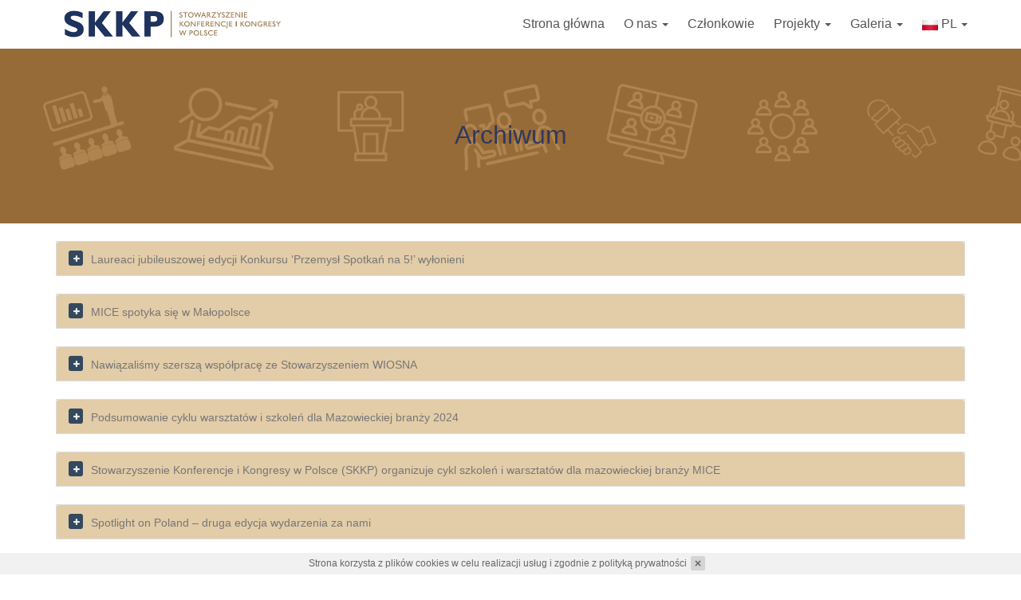

--- FILE ---
content_type: text/html; charset=UTF-8
request_url: https://skkp.org.pl/archiwum?lang=pl
body_size: 102280
content:
<!DOCTYPE html>
<html lang="pl">
<head>

                                            
    
    
    
    <meta charset="UTF-8">
    <meta http-equiv="X-UA-Compatible" content="IE=edge">
    <meta name="viewport" content="width=device-width, initial-scale=1">
    <meta name="generator" content="Syskonf, http://www.syskonf.pl/">
        <meta name="keywords" content="">
    <meta name="robots" content="index, follow">
    

                                    
    <title>Archiwum | Stowarzyszenie Konferencje i Kongresy w Polsce</title>

            <link rel="icon" type="image/svg+xml" href="/favicons/outline/favicon.svg">
        <link rel="alternate icon" type="image/png" sizes="32x32" href="/favicons/outline/favicon-32x32.png">
        <link rel="alternate icon" type="image/png" sizes="16x16" href="/favicons/outline/favicon-16x16.png">
        <link rel="shortcut icon" type="image/x-icon" href="/favicons/outline/favicon.ico">
        <link rel="apple-touch-icon" sizes="180x180" href="/favicons/outline/apple-touch-icon.png">
        <link rel="mask-icon" href="/favicons/outline/safari-pinned-tab.svg" color="#000000">
        <meta name="apple-mobile-web-app-title" content="Archiwum | Stowarzyszenie Konferencje i Kongresy w Polsce">
        <meta name="theme-color" content="#172242">
    
    <link rel="stylesheet" href="/style/js/jReject-master/css/jquery.reject.css">
    <script src="/style/js/jReject-master/js/Jreject-modified.js"></script>

    
    <script>

        onload = function () {
            if (!document.createElement('SVG').getAttributeNS) {
                reject();
            }
        };

        var contextPath = '';
        var eventId = 'skkporg';
        var CkeditorSourceModeLabel = 'Tryb HTML';
        var sent = false;
        var edit = false;
        var defaultCountry = 'PL';
        var isMenuAsSidebar = false;
    </script>
    

            <link rel="stylesheet" href="/style/jquery-ui-1.8.13.custom.css">
        <link rel="stylesheet" href="/style/font-awesome.min.css">
    
            <link rel="stylesheet" href="/style/js/intl-tel-input/css/intlTelInput.css">
    
    <link rel="stylesheet" href="/style/bootstrap.min.css">
    <link rel="stylesheet" type="text/css" href="/style/sumoselect.css"/>
    <link rel="stylesheet" href="/style/js/owl-carousel/assets/owl.carousel.min.css">
    <link rel="stylesheet" href="/style/animate.min.css">
    <link rel="stylesheet" href="/style/nv_animations.css">
    <link rel="stylesheet" href="/style/js/colorbox/colorbox.css">
    <link rel="stylesheet" href="/style/templates/pub08-1.0/css/main.css">
                            <link rel="stylesheet" href="/style/styles">
                <link href="https://fonts.googleapis.com/css?family=Lato:300,400,700,900&amp;subset=latin-ext" rel="stylesheet">

    <script src="/style/js/jquery-3.1.1.min.js"></script>
    <script src="/style/js/loader/loadingoverlay.min.js"></script>
    <script src="/style/js/jquery-ui.min.js"></script>
    <script src="/style/js/jquery.sumoselect.js"></script>
    <script src="/style/js/handlebars-v4.0.10.js"></script>
        <script src="/style/js/jquery.nv_checkbox.js"></script>
        <script src="/style/js/intl-tel-input/js/intlTelInput.js"></script>
    <script src="/style/js/iframeResizer.contentWindow.min.js"></script>
    <script src="/style/js/bootstrap.min.js"></script>
    <script src="/style/js/jquery.nv_multidropdown.js"></script>
    <script src="/style/js/jquery.waypoints.min.js"></script>
    <script src="/style/js/owl-carousel/owl.carousel.min.js"></script>
    <script src="/style/js/jquery.countdown.min.js"></script>
    <script src="/style/js/colorbox/jquery.colorbox-min.js"></script>

    
    <script>

    
    function updateAsideMenu () {

        if (window.innerWidth < 768) {

            isMenuAsSidebar = false;
            fixMenu();

            $('.navbar-aside-wrapper')
                .addClass('_navbar-aside-wrapper')
                .removeClass('navbar-aside-wrapper');

            $('.navbar.navbar-aside')
                .removeClass('navbar-aside')
                .addClass('navbar-fixed-top');

            $('body')
                .removeClass('has-collapsed-aside-menu')
                .removeClass('has-expanded-aside-menu');

        } else {

            if (false) {
                isMenuAsSidebar = true;

                $('body')
                    .not('.has-collapsed-aside-menu')
                    .not('.has-expanded-aside-menu')
                    .addClass('has-collapsed-aside-menu');

                $('.navbar').each(function(e) {
                    if ( ! $(this).hasClass('navbar-aside') && ! $(this).hasClass('navbar-residual'))
                        $(this).addClass('navbar-aside');
                });

                $('.navbar.navbar-aside')
                    .removeClass('navbar-fixed-top')
                    .removeClass('scrolled-top')
                    .removeClass('navbar-menu-widthfix')
                    .removeClass('navbar-menu-widthfix-collapsed');

                $('.navbar-menu-widthfix-collapsed')
                    .addClass('navbar-menu-widthfix')
                    .removeClass('navbar-menu-widthfix-collapsed');

                $('._navbar-aside-wrapper')
                    .addClass('navbar-aside-wrapper')
                    .removeClass('_navbar-aside-wrapper');

            }
        }
    }

    $(window).resize(function() {
        updateAsideMenu();
    });

    setTimeout(function() {
        updateAsideMenu();
    }, 100);

    </script>
    

    
    <script>
        
        $(document).ready(function () {

            // Selecty
            $('select').each(function() {
                if($(this).prop('id') == 'platnosci_waluta'){
                    $('#platnosci_waluta').SumoSelect({
                        captionFormat:'{0} więcej',
                        captionFormatAllSelected:'{0} wszystkie wybrane!',
                        searchText: 'Wyszukaj',
                        noMatch: 'Brak wyników dla {0}',
                        locale: ['OK',
                            'Anuluj',
                            'Wybierz wszystkie']
                    });
                }else if($(this).prop('id') == 'noclegi_typy'){
                    $(this).SumoSelect({
                        csvDispCount: 2,
                        captionFormat:'{0} więcej',
                        captionFormatAllSelected:'{0} wszystkie wybrane!',
                        searchText: 'Wyszukaj',
                        noMatch: 'Brak wyników dla {0}',
                        locale: ['OK',
                            'Anuluj',
                            'Wybierz wszystkie']
                    });
                }
                else{
                    $(this).not('.noCustom').SumoSelect({
                        search: true,
                        captionFormat:'{0} więcej',
                        captionFormatAllSelected:'{0} wszystkie wybrane!',
                        searchText: 'Wyszukaj',
                        forceCustomRendering: true,
                        noMatch: 'Brak wyników dla {0}',
                        locale: ['OK',
                            'Anuluj',
                            'Wybierz wszystkie']
                    });
                }
            });



            $('input[type="checkbox"].customize').each(function () {
                $(this).nv_checkbox();
            });

            $('input[type="radio"].customize').each(function () {
                $(this).nv_radiobutton();
            });







            

        });
    </script>

    
            <script src="https://js.maxmind.com/js/apis/geoip2/v2.0/geoip2.js"></script>
        <script src="/style/js/translations/jquery.ui.datepicker-pl.js"></script>
        <script src="/style/js/jquery-ui-timepicker-addon.js"></script>
        <script src="/style/js/nv_manageFormFieldsActivity.js"></script>
    
    
    
    <script>
        $(document).ready(function () {
            $('input[type="checkbox"].customize').each(function () {
                $(this).nv_checkbox();
            });

            $('input[type="radio"].customize').each(function () {
                $(this).nv_radiobutton();
            });
        });
    </script>

            
<!-- Global site tag (gtag.js) - Google Analytics -->
<script async src="https://www.googletagmanager.com/gtag/js?id=UA-131020200-1"></script>
<script>
window.dataLayer = window.dataLayer || [];
function gtag(){dataLayer.push(arguments);}
gtag('js', new Date());
gtag('config', 'UA-131020200-1');
</script>

    
    
    

    
    
    

</head>
<body class="has-collapsed-aside-menu  ">

    
    
    
    

    <div id="em-height-hack" style="height: 1rem; display: none;"></div>

    <div class="loader js-page-loader">
        <div class="loader__dots">
          <div class="loader__dot loader__dot--1"></div>
          <div class="loader__dot loader__dot--2"></div>
          <div class="loader__dot loader__dot--3"></div>
        </div> <!-- .loader__dots -->
    </div>  <!-- .loader -->

    <noscript>
        <style>
            .loader { display: none; }
        </style>
    </noscript>


    

    


    

    
    

    

    

    


    
    

    


    

    
    


    
                        
        
        

        
        
        <header tabindex="-1">

            
            <nav class="navbar navbar-fixed-top scrolled-top navbar-menu-widthfix navbar-default">
                <div class="container">
                    <div class="navbar-header">
                                                                                        <a class="navbar-brand" href="/" title="Stowarzyszenie Konferencje i Kongresy w Polsce">
                                                                                                                    <img alt="" src="/conf-data/skkporg/images/logo%20SKKP%20z%20ramk%C4%85.png" style="width: 250px; height: 51px;" />
                                                
             
                                </a>
                            
                        <ul class="navbar-minor-controls">

                            <li class="item-close-aside-menu">
                                <a href="?lang=pl&accessibility=false" class="button-close-aside-menu js-close-aside-menu">
                                    <i class="fa fa-times" aria-hidden="true"></i>
                                </a>
                            </li>

                                                    <li class="item-separated-lang-menu separated-lang-menu">
                                
                                <span class="dropdown navbar-item-lang">
                                    <a class="item-lang dropdown-toggle m-dropdown" data-toggle="m-dropdown" aria-expanded="false" href="?lang=pl" title="polski">
                                                                                    <span class="flag flag__pl">&nbsp;&nbsp;</span>&nbsp;pl
                                        
                                        <span class="caret"></span>
                                    </a>

                                    <ul class="dropdown-menu" style="min-width: 64px;">
                                                                                                                                    <li><a href="?lang=pl" title="polski"><span class="flag flag__pl">&nbsp;</span>&nbsp;pl</a></li>
                                                                                                                                                                                <li><a href="?lang=en" title="english"><span class="flag flag__en">&nbsp;</span>&nbsp;en</a></li>
                                                                                    
                                    </ul> <!-- /.dropdown-menu -->
                                </span> <!-- /.dropdown -->
                            </li>
                        
                        
                        </ul>

                                                <button type="button" class="navbar-toggle collapsed" data-toggle="collapse" data-target="#navbar" aria-expanded="false" aria-controls="navbar">
                            <span class="sr-only">Toggle navigation</span>
                            <span class="icon-bar"></span>
                            <span class="icon-bar"></span>
                            <span class="icon-bar"></span>
                            </button>
                        
                    </div> <!-- /.navbar-header -->

                    <div id="navbar" class="navbar-collapse collapse">
                        <ul class="nav navbar-nav navbar-left">
                                                    </ul>

                        <ul class="nav navbar-nav navbar-right">

                                                                        
            
                                                                    <li class="   ">
                        <a class="page-19170 "  href="/" title="Strona główna">
                            Strona główna                        </a>

                                            </li>
                                                                                            <li class="dropdown   ">
                        <a class="page-19172 dropdown-toggle m-dropdown" data-toggle="m-dropdown" aria-expanded="false" href="/o_nas" title="O nas">
                            O nas&nbsp;<span class="caret"></span>                        </a>

                                                    <ul class="dropdown-menu">                                                        <li class="   ">
                        <a class="page-19313 "  href="/statut" title="Statut">
                            Statut                        </a>

                                            </li>
                                                                <li class="   ">
                        <a class="page-19314 "  href="/wladze" title="Władze">
                            Władze                        </a>

                                            </li>
                                                                <li class="   ">
                        <a class="page-19968 "  href="/20_lat" title="20 lat SKKP">
                            20 lat SKKP                        </a>

                                            </li>
                            
            </ul>
                                            </li>
                                                                <li class="   ">
                        <a class="page-19177 "  href="/czlonkowie" title="Członkowie">
                            Członkowie                        </a>

                                            </li>
                                                                <li class="dropdown   ">
                        <a class="page-19173 dropdown-toggle m-dropdown" data-toggle="m-dropdown" aria-expanded="false" href="/projekty" title="Projekty">
                            Projekty&nbsp;<span class="caret"></span>                        </a>

                                                    <ul class="dropdown-menu">                                                        <li class="   ">
                        <a class="page-19315 "  href="/program_akp" title="Program AKP">
                            Program AKP                        </a>

                                            </li>
                                                                <li class="   ">
                        <a class="page-46447 "  href="/spotlightonpoland" title="Spotlight on Poland">
                            Spotlight on Poland                        </a>

                                            </li>
                                                                                                                        <li class="   ">
                        <a class="page-26259 "  href="/konkurs" title="Przemysł spotkań na 5!">
                            Przemysł spotkań na 5!                        </a>

                                            </li>
                                                                <li class="   ">
                        <a class="page-23522 "  href="/edukacja" title="Okiem eksperta">
                            Okiem eksperta                        </a>

                                            </li>
                                                        
            </ul>
                                            </li>
                                                                                                                                                                                                                                        <li class="dropdown   ">
                        <a class="page-19176 dropdown-toggle m-dropdown" data-toggle="m-dropdown" aria-expanded="false" href="/galeria" title="Galeria">
                            Galeria&nbsp;<span class="caret"></span>                        </a>

                                                    <ul class="dropdown-menu">                                                        <li class="   ">
                        <a class="page-26260 "  href="/galeria_akp" title="Gale AKP">
                            Gale AKP                        </a>

                                            </li>
                                                                <li class="   ">
                        <a class="page-28440 "  href="/galeria_spotkania" title="Spotkania">
                            Spotkania                        </a>

                                            </li>
                            
            </ul>
                                            </li>
                                                                                    
            


                    
                            
                            
                                                                        
                    
                            
                                                            
                                <li class="dropdown navbar-item-lang">
                                    <a class="item-lang dropdown-toggle m-dropdown" data-toggle="m-dropdown" aria-expanded="false" href="?lang=pl" title="polski">
                                                                                    <span class="flag flag__pl">&nbsp;&nbsp;</span>&nbsp;pl
                                        
                                        <span class="caret"></span>
                                    </a>

                                    <ul class="dropdown-menu" style="min-width: 64px;">
                                                                                                                                    <li><a href="?lang=pl" title="polski"><span class="flag flag__pl">&nbsp;</span>&nbsp;pl</a></li>
                                                                                                                                                                                <li><a href="?lang=en" title="english"><span class="flag flag__en">&nbsp;</span>&nbsp;en</a></li>
                                                                                    
                                    </ul> <!-- /.dropdown-menu -->
                                </li> <!-- /.dropdown -->
                            

                    

                        </ul> <!-- /.navbar-nav -->
                        <span class="navbar-collapsed-spacer"></span>
                    </div> <!-- /.navbar-collapse -->
                </div> <!-- /.container -->
            </nav> <!-- /.navbar -->
        </header>


        <div class="navbar navbar-residual navbar-fixed-top scrolled-top navbar-menu-widthfix navbar-default">
            <div class="container navbar-header-wrapper">
                <div class="navbar-header">
                                                                <a class="navbar-brand" href="/">
                                                                                                            <img alt="" src="/conf-data/skkporg/images/logo%20SKKP%20z%20ramk%C4%85.png" style="width: 250px; height: 51px;" />
                                                
             
                        </a>
                    
                    <ul class="navbar-minor-controls">

                                            <li class="item-separated-lang-menu separated-lang-menu">
                            
                            <span class="dropdown navbar-item-lang">
                                <a class="item-lang dropdown-toggle m-dropdown" data-toggle="m-dropdown" aria-expanded="false" href="?lang=pl" title="polski">
                                                                            <span class="flag flag__pl">&nbsp;&nbsp;</span>&nbsp;pl
                                    
                                    <span class="caret"></span>
                                </a>

                                <ul class="dropdown-menu" style="min-width: 64px;">
                                                                                                                        <li><a href="?lang=pl" title="polski"><span class="flag flag__pl">&nbsp;</span>&nbsp;pl</a></li>
                                                                                                                                                                <li><a href="?lang=en" title="english"><span class="flag flag__en">&nbsp;</span>&nbsp;en</a></li>
                                                                            
                                </ul> <!-- /.dropdown-menu -->
                            </span> <!-- /.dropdown -->
                        </li>
                    
                    
                    </ul>
                </div>
            </div>
        </div>

                                                                                        <div  class="page-header" style="background-image: url('/conf-data/skkporg/images/Edukacja/Projekt%20bez%20nazwy%20(1).png');"><div class="page-header__tint" style="background-color: rgba(100, 100, 100, .0);"><div class="container"><div class="page-header__content-wrapper"><h1  class="page-header__title"   >Archiwum</h1></div></div></div></div>
                                                                                                                
             

        

<div class="container">
    <div class="row">

        
            <div class="col-xs-12">
                <div id="panels-95908" class="panel-group"><br />
<div id="77868" class="panel panel-default">
                    <div class="panel-heading">
                        <h4 class="panel-title"><a class="collapsed"  data-toggle="collapse" href="#panel-77868">Laureaci jubileuszowej edycji Konkursu ‘Przemysł Spotkań na 5!’ wyłonieni</a></h4>
                    </div>

                    <div class="panel-collapse collapse" id="panel-77868">
                        <div class="panel-body"><br />
Piąta edycja Konkursu Przemysł Spotkań na 5!, organizowanego przez Stowarzyszenie Konferencje i Kongresy w Polsce (SKKP) została rozstrzygnięta. Kapituła składająca się z przedstawicieli świata akademickiego, reprezentantów destynacji, mediów branżowych oraz przedstawicieli SKKP wskazała zwycięzców w kategoriach prac magisterskich oraz licencjackich.<br />
W tej edycji zgłoszonych zostało 8 prac absolwentów takich uczelni, jak Uniwersytet Ekonomiczny w Krakowie, Akademia Wychowania Fizycznego im. Polskich Olimpijczyków we Wrocławiu, Uniwersytet Ekonomiczny w Poznaniu oraz Uniwersytetu Pedagogicznego im. Komisji Edukacji Narodowej w Krakowie. Konkurs, dedykowany studentom oraz absolwentom związanym z przemysłem spotkań, zwrócił uwagę na innowacyjne podejścia do branży MICE (Meetings, Incentives, Conferences, and Exhibitions).<br />
<br />
Wśród prac magisterskich, pierwsze miejsce przypadło Michałowi Mamczurowi (Uniwersytet Ekonomiczny w Krakowie), autorowi pracy "Czynniki sukcesu organizacji wyjazdów motywacyjnych". Uzyskała ona najwyższą ocenę przyznaną przez recenzentów.<br />
- Praca Pana Michała Mamczura nie tylko wniosła nowe spojrzenie na podróże motywacyjne, ale także została doceniona za styl i klarowność przekazu. Prawie jednomyślnie, Kapituła przyznała mu zatem pierwsze miejsce – powiedziała Paula Fanderowska, Prezeska SKKP.<br />
<br />
Na drugim miejscu znalazła się praca Łukasza Spendela (Uniwersytet Ekonomiczny w Krakowie), autora pracy "Wydarzenia hybrydowe – jako reakcja branży spotkań na nowe uwarunkowania". Praca została wysoko oceniona ze względu na jej nowatorskie spojrzenie na temat, szczególnie w kontekście dynamicznych zmian branżowych.<br />
<br />
Wśród prac licencjackich, pierwsze miejsce zdobyła Magdalena Pora (Uniwersytet Ekonomiczny w Krakowie) z pracą "Zastosowanie instrumentów „Event Management Body of Knowledge” do analizy organizacji targów branżowych”. Jej praca, oparta na dogłębnej analizie, otrzymała liczne rekomendacje, co podkreślało jej wartość w kontekście bieżących trendów w branży MICE.<br />
- Skupienie się na metodzie Event Management Body of Knowledge (EMBOK) wyróżniło pracę. Jest to nowe podejście, jeszcze rzadko poruszane w naszej branży – powiedział Michał Kalarus, członek Kapituły oraz redaktor naczelny Think MICE.<br />
<br />
Natomiast drugie miejsce przypadło Julii Kaźmierczak (Uniwersytet Ekonomiczny w Poznaniu) za pracę "Rola targów w budowaniu przewagi konkurencyjnej przedsiębiorstw". Praca ta wyróżniła się szczególnie szerokim praktycznym punktem widzenia oraz dobrą akademicką jakością analizy.<br />
<br />
Zgodnie z regulaminem konkursu zwycięzcom przysługują nagrody finansowe, których łączna pula wynosiła 7500 zł. Kapituła nie przyznała w tym roku żadnych wyróżnień. Dzięki takim inicjatywom, jak konkurs zainteresowanie turystyką biznesową wśród studentów i absolwentów rośnie, co może przyczynić się do dalszego rozwoju tej dynamicznie zmieniającej się branży.<br />
</div>
                    </div>
                </div><!-- /.panel --><br />
<div id="9215" class="panel panel-default">
                    <div class="panel-heading">
                        <h4 class="panel-title"><a class="collapsed"  data-toggle="collapse" href="#panel-9215">MICE spotyka się w Małopolsce</a></h4>
                    </div>

                    <div class="panel-collapse collapse" id="panel-9215">
                        <div class="panel-body"><br />
Szanowni Państwo,<br />
Z ogromną przyjemnością zapraszamy do udziału w warsztatach „MICE spotyka się w Małopolsce”, który odbędzie się w formie Design Thinking. Jest to wyjątkowa okazja dla przedsiębiorców sektora MICE w Małopolsce, aby wspólnie pracować nad innowacyjnymi rozwiązaniami, które odpowiedzą na potrzeby dynamicznie zmieniającego się rynku branży spotkań i wydarzeń.<br />
Dlaczego warto wziąć udział?<br />
Warsztaty to projekt skoncentrowany na kreatywnym rozwiązywaniu problemów i opracowywaniu skutecznych rozwiązań dla sektora MICE. W szczególności skupiamy się na trzech kluczowych obszarach:<br />
Zrównoważony rozwój: Jak nasze działania mogą wspierać środowisko i lokalne społeczności?<br />
Technologia: Jakie nowe technologie mogą usprawnić organizację wydarzeń?<br />
Personalizacja oferty: Jak dostosować ofertę do oczekiwań klientów, by zapewnić wyjątkowe doświadczenia?<br />
Program warsztatów:<br />
1. Przygotowanie&nbsp; 24.09. i 1.10. godz. 10.00 (2 spotkania online po 3h)<br />
Podczas spotkań zrozumiemy potrzeby i oczekiwania uczestników sektora MICE w Małopolsce. Zidentyfikujemy kluczowe wyzwania, na które będziemy szukać odpowiedzi w trakcie warsztatu.<br />
2. Kreatywne warsztaty 8.10. i 15.10. godz. 9.00 w Hotelu Wyspiański (2 spotkania po 8h)<br />
Warsztaty odbędą się w Krakowie, a ich celem będzie generowanie szerokiej gamy rozwiązań na wybrane problemy. Wypracowane pomysły przekształcimy w prototypy, które będą testowane i oceniane.<br />
Dla kogo?<br />
Warsztaty są skierowane do profesjonalistów z branży MICE: organizatorów konferencji i wydarzeń biznesowych, działów marketingu i eventów, dostawców usług eventowych (hotele, restauracje, agencje eventowe), ekspertów ds. turystyki biznesowej oraz przedstawicieli lokalnych atrakcji.<br />
Korzyści z udziału:<br />
Rozwiązanie kluczowych wyzwań dla branży MICE w regionie<br />
Budowanie sieci kontaktów, które mogą wspierać dalszą współpracę<br />
Możliwość przetestowania swoich pomysłów w praktyce i ich wdrażanie<br />
Certyfikat uczestnictwa oraz ebook o metodzie Design Thinking<br />
Dlaczego teraz?<br />
Światowe trendy pokazują, że destynacje potrzebują niekonwencjonalnych, kreatywnych działań promocyjnych. Aby Małopolska mogła utrzymać i rozwinąć turystykę biznesową, musimy wypracować nowe modele współpracy. Warsztaty, które łączą kreatywność z budowaniem "legacy", stanowią idealną odpowiedź na te potrzeby.<br />
Chcecie mieć wpływ na rozwój przemysłu spotkań w naszym regionie ?<br />
Zarezerwujcie swój czas już dziś i dołączcie do nas! Serdecznie zapraszamy!<br />
Projekt zrealizowano przy wsparciu finansowym Województwa Małopolskiego<br />
Zarząd SKKP<br />
</div>
                    </div>
                </div><!-- /.panel --><br />
<div id="99742" class="panel panel-default">
                    <div class="panel-heading">
                        <h4 class="panel-title"><a class="collapsed"  data-toggle="collapse" href="#panel-99742">Nawiązaliśmy szerszą współpracę ze Stowarzyszeniem WIOSNA</a></h4>
                    </div>

                    <div class="panel-collapse collapse" id="panel-99742">
                        <div class="panel-body"><br />
Stowarzyszenie Konferencje i Kongresy w Polsce oraz Stowarzyszenie WIOSNA podpisały w ostatnich dniach porozumienie o współpracy.<br />
<br />
Jesteśmy dumni z tego, że możemy współpracować ze Stowarzyszenie WIOSNA – organizatorem programów społecznych Szlachetna Paczka i Akademia Przyszłości. WIOSNA od ponad 20 lat prowadzi działania na rzecz wsparcia osób najbardziej potrzebujących i dzieci, które nie wierzą w siebie. Ta współpraca to okazja, by wspólnie działać na rzecz społeczności i przyczyniać się do budowania lepszego jutra dla wielu osób. Dzięki temu porozumieniu nasi członkowie będą mogli z łatwością włączyć darowiznę na rzecz programów Stowarzyszenia WIOSNA podczas rejestracji na organizowane przez siebie wydarzenia. To także szansa budowania legacy w ramach działań. Stowarzyszenie WIOSNA wesprze merytorycznie w tym zakresie Kluby Ambasadorów Kongresów. Zapraszamy do kontaktu w celu przekazana szczegółów współpracy i możliwości włączenia Stowarzyszenia WIOSNA w swoje działania przy organizacji wydarzeń.<br />
<br />
Stowarzyszenie WIOSNA: Stowarzyszenie WIOSNA jest jedną z największych organizacji pozarządowych w Polsce - organizatorem takich projektów, jak Szlachetna Paczka czy Akademia Przyszłości.<br />
<br />
Wiosna koordynuje szereg projektów systemowych realizowanych w skali ogólnopolskiej. Tworzymy ich założenia i metodologię, systemy zarządcze, informatyczne, komunikacyjne, szkoleniowe, logistyczne. Dzięki standaryzacji nasze rozwiązania są wdrażane w całej Polsce i pozwalają zaangażować w pomaganie setki tysięcy osób. Nasze inicjatywy odpowiadają na bieżące potrzeby i wyzwania społeczne.<br />
<br />
Projekty Wiosny oparte są głównie o pracę wolontariuszy oraz wsparcie finansowe darczyńców indywidualnych i biznesowych.<br />
<br />
Źródło: https://www.wiosna.org.pl/o-nas/<br />
</div>
                    </div>
                </div><!-- /.panel --><br />
<div id="64704" class="panel panel-default">
                    <div class="panel-heading">
                        <h4 class="panel-title"><a class="collapsed"  data-toggle="collapse" href="#panel-64704">Podsumowanie cyklu warsztatów i szkoleń dla Mazowieckiej branży 2024</a></h4>
                    </div>

                    <div class="panel-collapse collapse" id="panel-64704">
                        <div class="panel-body"><br />
Stowarzyszenie Konferencje i Kongresy w Polsce (SKKP) zakończyło realizację zadania publicznego dofiansownego ze środków Samorządu Województwa Mazowieckiego - serii 3 szkoleń oraz warsztatów skierowanych do branży MICE (Meetings, Incentives, Conferences, Exhibitions) na Mazowszu.<br />
<br />
Celem projektu było nabycie lub podniesienie kompetencji osób zatrudnionych w sektorze turystycznym na Mazowszu oraz osób wchodzących na rynek pracy, poszukujących zatrudnienia w tym sektorze. Zadanie publiczne dofinansowane jest ze środków Samorządu Województwa Mazowieckiego.<br />
<br />
Trzy szkolenia i warsztaty zostały zrogranizowane na terenie województwa Mazowieckiego przez 3 różnych szkoleniowców. Do nich przygotowane zostały przez ekspertów nagrania online, dostępne na platformie Akademii SKKP.&nbsp; Pierwszy warsztat pt. 'Digital marketing w turystyce' odbył się w Radomiu w Muzeum Elektrownia, prowadzącym został Jarosław Marciuk. Drugi warsztat odbył się w Górze Kalwarii pod koniec sierpnia 2024 r. Poprowadzony został przez Annę Jędrochę i traktował o podstawowej charakterystyce przemysłu spotkań. Wśród nich poruszano zagadnienia rozszerzające: rynek międzynarodowych kongresów; trendy w przemyśle spotkań; ESG, Carbon Zero Events, Carbon Neutral Event Guide, legacy impact. Trzecie i ostatnie spotkanie szkoleniowe odbyło się w Warszawie, w Centrum Nauki Kopernik pod koniec października 2024 roku. Czterogodzinny moduł poprowadził Mateusz Czerwiński wraz z Agnieszką Szymerowską i traktował o programie Ambasadorów Kongresów oraz narzędziach pozyskiwania wydarzeń. Na zakończenie tego dnia odbyła się debata podsumowująca zagadnienia edukacji w branży, która nawiązywała do realizowanego projektu. Udział wzięły trzy ekspertki: Aneta Książek, Anna Jędrocha oraz Prezeska SKKP Paula Fanderowska.<br />
<br />
Partnerami projektu zostali Mazowiecka Regionalna Organizacja Turystyczna wraz z Mazovia CB oraz Warsaw Convention Bureau.<br />
<br />
<div  class="section-title-wrapper">
                    <span class="section-title">Szkolenia i warsztaty - dziękujemy za udział!</span>
                    
                </div><br />
<div  class="gallery gallery--col-3"><style>.gallery br { display: none; }</style><div  class="gallery__item">
                            <a class="gallery__img" href="/conf-data/skkporg/images/Galeria%20Mazowsze%202024/DSC_0597.jpg">
                                <span class="layer"><i class="fa fa-search-plus layer__item"></i></span>
                                <span class="gallery__thumb" style="background-image: url('/conf-data/skkporg/images/Galeria%20Mazowsze%202024/DSC_0597.jpg');"></span>
                            </a>
                        </div><!-- /.gallery__item --><div  class="gallery__item">
                            <a class="gallery__img" href="/conf-data/skkporg/images/Galeria%20Mazowsze%202024/DSC_0616.jpg">
                                <span class="layer"><i class="fa fa-search-plus layer__item"></i></span>
                                <span class="gallery__thumb" style="background-image: url('/conf-data/skkporg/images/Galeria%20Mazowsze%202024/DSC_0616.jpg');"></span>
                            </a>
                        </div><!-- /.gallery__item --><div  class="gallery__item">
                            <a class="gallery__img" href="/conf-data/skkporg/images/Galeria%20Mazowsze%202024/DSC_0824.jpg">
                                <span class="layer"><i class="fa fa-search-plus layer__item"></i></span>
                                <span class="gallery__thumb" style="background-image: url('/conf-data/skkporg/images/Galeria%20Mazowsze%202024/DSC_0824.jpg');"></span>
                            </a>
                        </div><!-- /.gallery__item --><div  class="gallery__item">
                            <a class="gallery__img" href="/conf-data/skkporg/images/Galeria%20Mazowsze%202024/DSC_9163.jpg">
                                <span class="layer"><i class="fa fa-search-plus layer__item"></i></span>
                                <span class="gallery__thumb" style="background-image: url('/conf-data/skkporg/images/Galeria%20Mazowsze%202024/DSC_9163.jpg');"></span>
                            </a>
                        </div><!-- /.gallery__item --><div  class="gallery__item">
                            <a class="gallery__img" href="/conf-data/skkporg/images/Galeria%20Mazowsze%202024/DSC_9248.jpg">
                                <span class="layer"><i class="fa fa-search-plus layer__item"></i></span>
                                <span class="gallery__thumb" style="background-image: url('/conf-data/skkporg/images/Galeria%20Mazowsze%202024/DSC_9248.jpg');"></span>
                            </a>
                        </div><!-- /.gallery__item --><div  class="gallery__item">
                            <a class="gallery__img" href="/conf-data/skkporg/images/Galeria%20Mazowsze%202024/DSC_9274.jpg">
                                <span class="layer"><i class="fa fa-search-plus layer__item"></i></span>
                                <span class="gallery__thumb" style="background-image: url('/conf-data/skkporg/images/Galeria%20Mazowsze%202024/DSC_9274.jpg');"></span>
                            </a>
                        </div><!-- /.gallery__item --><div  class="gallery__item">
                            <a class="gallery__img" href="/conf-data/skkporg/images/Galeria%20Mazowsze%202024/DSC_7222%20sm.jpg">
                                <span class="layer"><i class="fa fa-search-plus layer__item"></i></span>
                                <span class="gallery__thumb" style="background-image: url('/conf-data/skkporg/images/Galeria%20Mazowsze%202024/DSC_7222%20sm.jpg');"></span>
                            </a>
                        </div><!-- /.gallery__item --><div  class="gallery__item">
                            <a class="gallery__img" href="/conf-data/skkporg/images/Galeria%20Mazowsze%202024/DSC_7180%20sm.jpg">
                                <span class="layer"><i class="fa fa-search-plus layer__item"></i></span>
                                <span class="gallery__thumb" style="background-image: url('/conf-data/skkporg/images/Galeria%20Mazowsze%202024/DSC_7180%20sm.jpg');"></span>
                            </a>
                        </div><!-- /.gallery__item --><div  class="gallery__item">
                            <a class="gallery__img" href="/conf-data/skkporg/images/Galeria%20Mazowsze%202024/DSC_7157%20sm.jpg">
                                <span class="layer"><i class="fa fa-search-plus layer__item"></i></span>
                                <span class="gallery__thumb" style="background-image: url('/conf-data/skkporg/images/Galeria%20Mazowsze%202024/DSC_7157%20sm.jpg');"></span>
                            </a>
                        </div><!-- /.gallery__item --><div  class="gallery__item">
                            <a class="gallery__img" href="/conf-data/skkporg/images/Galeria%20Mazowsze%202024/DSC_7395.jpg">
                                <span class="layer"><i class="fa fa-search-plus layer__item"></i></span>
                                <span class="gallery__thumb" style="background-image: url('/conf-data/skkporg/images/Galeria%20Mazowsze%202024/DSC_7395.jpg');"></span>
                            </a>
                        </div><!-- /.gallery__item --><div  class="gallery__item">
                            <a class="gallery__img" href="/conf-data/skkporg/images/Galeria%20Mazowsze%202024/DSC_7552%20sm.jpg">
                                <span class="layer"><i class="fa fa-search-plus layer__item"></i></span>
                                <span class="gallery__thumb" style="background-image: url('/conf-data/skkporg/images/Galeria%20Mazowsze%202024/DSC_7552%20sm.jpg');"></span>
                            </a>
                        </div><!-- /.gallery__item --><div  class="gallery__item">
                            <a class="gallery__img" href="/conf-data/skkporg/images/Galeria%20Mazowsze%202024/DSC_7255%20sm.jpg">
                                <span class="layer"><i class="fa fa-search-plus layer__item"></i></span>
                                <span class="gallery__thumb" style="background-image: url('/conf-data/skkporg/images/Galeria%20Mazowsze%202024/DSC_7255%20sm.jpg');"></span>
                            </a>
                        </div><!-- /.gallery__item --></div><!-- /.gallery --><br />
</div>
                    </div>
                </div><!-- /.panel --><br />
<div id="21657" class="panel panel-default">
                    <div class="panel-heading">
                        <h4 class="panel-title"><a class="collapsed"  data-toggle="collapse" href="#panel-21657">Stowarzyszenie Konferencje i Kongresy w Polsce (SKKP) organizuje cykl szkoleń i warsztatów dla mazowieckiej branży MICE</a></h4>
                    </div>

                    <div class="panel-collapse collapse" id="panel-21657">
                        <div class="panel-body"><br />
Stowarzyszenie Konferencje i Kongresy w Polsce (SKKP) z dumą ogłasza start serii szkoleń oraz warsztatów skierowanych do branży MICE (Meetings, Incentives, Conferences, Exhibitions) na Mazowszu. Celem jest nabycie lub podniesienie kompetencji osób zatrudnionych w sektorze turystycznym na Mazowszu oraz osób wchodzących na rynek pracy, poszukujących zatrudnienia w tym sektorze.<br />
Zadanie publiczne dofinansowane jest ze środków Samorządu Województwa Mazowieckiego.<br />
<br />
Szkolenia mają na celu przekazanie eksperckiej wiedzy poprzez przeprowadzenie warsztatów przez doświadczonych praktyków i managerów, niezbędnych do prawidłowego świadczenia usług MICE. Przygotowane warsztaty i szkolenia odpowiadają zarówno na potrzeby osób początkujących w branży, jak i tych, którzy chcą wzmocnić swoją wiedzę. Zakres tematyczny obejmuje zarówno podstawy, czyli charakterystykę przemysłu spotkań, jak również najważniejsze trendy w przemyśle spotkań i ich wpływ na przedsiębiorców.<br />
Zaproponowane zostaną trzy warsztaty szkoleniowe, uzupełnione nagranymi kursami online,&nbsp;<br />
w następującej tematyce:<br />
• Charakterystyka przemysłu spotkań i najważniejsze trendy w pozyskiwaniu wydarzeń.<br />
• Digital marketing w turystyce z uwzględnieniem turystyki biznesowej.<br />
• Programy Ambasadorów Kongresów, jako skuteczne narzędzie do pozyskiwania wydarzeń.<br />
<br />
Działania te są skierowane do osób chcących nabyć kompetencje w branży MICE, poznać charakterystykę przemysłu spotkań lub chcących ugruntować i poszerzyć swoją wiedzę w tym zakresie. Szczególnie zapraszamy przedstawicieli szeroko rozumianej branży turystycznej, w tym obiekty konferencyjne i eventowe, hotele, organizatorów wydarzeń i incentive travel, firmy szkoleniowe, organizacje turystyczne oraz ich członków. Grupą docelową są również studenci i absolwenci uczelni&nbsp;<br />
z województwa, a także osoby pracujące w zrzeszeniach branżowych.<br />
Partnerami projektu są Mazowiecka Regionalna Organizacja Turystyczna (MROT) wraz z Mazovia Convention Bureau oraz Warsaw Convention Bureau. Prace zespołu merytorycznego odbywać się będą pod nadzorem przewodniczącej – Prezeski SKKP Pauli Fanderowskiej. Za część organizacyjną odpowiada SKKP.<br />
Pierwsze warsztaty z digital marketingu zostaną zrealizowane już w czerwcu na terenie województwa mazowieckiego. Za ukończone szkolenie uczestnicy otrzymają imienne certyfikaty, potwierdzające zdobytą wiedzę i kompetencje.<br />
Serdecznie zapraszamy do udziału w naszych szkoleniach i warsztatach, które będą nie tylko doskonałą okazją do zdobycia nowej wiedzy, ale również do nawiązania cennych kontaktów branżowych.<br />
Zachęcamy do śledzenia naszych mediów społecznościowych, znajdziecie nas na portalach Facebook oraz LinkedIn.<br />
#Mazowszepomaga, #programywspacia&nbsp; #solidarnośćmazowiecka #akademiaskkp<br />
</div>
                    </div>
                </div><!-- /.panel --><br />
<div id="82247" class="panel panel-default">
                    <div class="panel-heading">
                        <h4 class="panel-title"><a class="collapsed"  data-toggle="collapse" href="#panel-82247">Spotlight on Poland – druga edycja wydarzenia za nami</a></h4>
                    </div>

                    <div class="panel-collapse collapse" id="panel-82247">
                        <div class="panel-body"><br />
Zakończyła się druga edycja projektu "Spotlight on Poland", wspólna inicjatywa Stowarzyszenia Konferencje i Kongresy w Polsce (SKKP) oraz Polskiej Organizacji Turystycznej wraz z Poland Convention Bureau. Wydarzenie zgromadziło przedstawicieli polskiej branży spotkań oraz zaproszonych gości z zagranicy. Spotlight on Poland odbyło się w dniach 4 - 8 października 2023 roku, a program tworzyła otwarta dla polskiej branży konferencja w dniu 5 października oraz post tours dla przybyłych zagranicznych gości. Konferencję otworzyli Wiceprezes Polskiej Organizacji Turystycznej, Marcin Różycki, oraz Prezeska SKKP, Paula Fanderowska.<br />
Paula Fanderowska, Prezeska SKKP:<br />
Druga edycja Spotlight on Poland, współorganizowana z Polską Organizacją Turystyczną i Poland Convention Bureau, została zrealizowana z sukcesem. Prawie 20 zagranicznych hosted buyers mogło zapoznać się z walorami Krakowa, regionu Małopolski, ale nie tylko. Do współpracy zaproszeni zostali liczni partnerzy, dzięki którym goście mogli także chociażby odwiedzić&nbsp; kluczowe miejsca branży spotkań w Katowicach i w regionie Śląska. Zaledwie kilka dni wizyty to krótki czas na poznanie po raz pierwszy odwiedzanego kraju, a naszym celem było, by ten czas wykorzystać jak najlepiej. Wydarzenie zaowocowało wieloma nowymi kontaktami i mamy nadzieję, że nasi goście powrócą do Polski z konkretnymi projektami.<br />
W trakcie intensywnego i merytorycznego dnia konferencyjnego, który odbył się w przestrzeniach Stradom House Autograph Colletion w Krakowie, uczestnicy mieli okazję skupić się na różnych aspektach kultury, lokalności, zrównoważonego rozwoju, zróżnicowania i integracji oraz nowych technologiach i modelach biznesowych w branży spotkań. Zaproszeni zagraniczni uczestnicy oraz polscy przedstawiciele sektora turystyki i przemysłu spotkań wspólnie doświadczali oraz inspirowali się do rozwoju, śledzili dyskusję na temat nowych trendów oraz podnoszenia atrakcyjności ofert turystycznych. Nie zabrakło czasu na networking.<br />
Część konferencyjną tworzyły panele oraz warsztaty. Pierwszy panel dyskusyjny na temat lokalności i aspektów kulinarnych został poprowadzony przez Agę Kozak. Uczestniczyły w nim Aleksandra Skorek (Krakowska Huta Szkła), Kati Płachecka (Kraków Food) i Joanna Orlik (Małopolski Instytut Kultury).<br />
Zrównoważony Rozwój i DEI to tematyka kolejnego panelu, prowadzonego przez dr Beatę Kozyrę i skupił się na tematach związanych ze zrównoważonym rozwojem i różnorodnością, równością i integracją (DEI). Panelistki, wśród których były Anna Górska (ICCA, Symposium Cracoviense, SKKP), Ewa Woch (Targi w Krakowie), Agnieszka Nowińska (Polskie Stowarzyszenie Tłumaczy Konferencyjnych), Katarzyna Lester (Poznań Congress Center) i Magdalena Młynarczyk (Leonardo Hotels). Ostatnie wystąpienia traktowały o nowych technologiach oraz innowacyjnych modelach biznesowych. Moderator sesji, Krzysztof Paradowski (BluExperience), rozmawiał z panelistami: dr Dominiką Walec (#OMGKRK), Pawłem Galiakiem (Krakow Airport), Piotrem Laskowskim (Polska Izba Turystyki) i Łukaszem Ciochem.<br />
Całe wydarzenie było prowadzone przez Wojciecha S. Wocława, konferansjera i trenera etykiety i wystąpień publicznych.<br />
Joanna&nbsp; &nbsp; &nbsp;Montenarh, Travel Projekt, uczestniczka wydarzenia powiedziała:<br />
Tegoroczna druga już edycja „Spotlight on Poland” obfitowała w ciekawe panele dyskusyjne, wśród których na szczególną uwagę zasłużyła dyskusja o zrównoważonej organizacji eventów. Podczas konferencji istniała możliwość networkingu z zaproszonymi gośćmi hosted buyers, których większość<br />
odwiedziła Polskę i Kraków po raz pierwszy. Naszym zdaniem konferencja ta była interesującym wydarzeniem edukacyjno-promocyjnym dla całej branży MICE i z pewnością weźmiemy udział w jej kolejnej edycji.<br />
Sesję storytellingu przeprowadziła Aneta Książek, Kierownik Poland Convention Bureau (#PCBPOT). Zachęciła uczestników to opowiedzenia swoich historii, które pozwoliły na lepsze poznanie się wszystkim uczestnikom.<br />
"Spotlight on Poland" to wyjątkowe wydarzenie, które łączy merytorykę (poprzez bogaty program edukacyjny i networkingowy) z praktyką, czyli wizytacjami w mieście i sąsiednim regionie – powiedziała Aneta Książek, Poland Convention Bureau POT - To również dialog z naszymi gośćmi, od których głównie słyszymy zachwyty, ale czasem też i konstruktywne uwagi. Tegoroczną nowością była sesja storytellingowa, którą miałam przyjemność poprowadzić. Dzięki niej w krótkim czasie, a jednocześnie w lekkiej formie mogliśmy się zaprezentować jako branża i lepiej poznać się wzajemnie.<br />
Kolejne dni hosted buyers spędzili na Śląsku i w Małopolsce. Pod opieką zespołu Silesia Convention Bureau mogli spróbować swoich sił w grze w turbogolfa w kopalni Guido w Zabrzu, poznać obiekty znajdujące się w Katowickiej Strefie Kultury, w tym między innymi z Międzynarodowe Centrum Konferencyjne wraz ze Spodkiem czy NOSPR. Jeden z wieczorów został zakończony wspólną biesiadą. Następnie zaproszeni uczestnicy zza granicy mogli skorzystać z atrakcji w parku rozrywki Energylandia, poznać Scandi Resort w Zatorze. Odkryli także tajemnice kompleksu Alvernia Planet. Do swoich przestrzeni zaprosili gospodarze Centrum Kongresowego ICE, a podczas koncertu mogli skosztować przygotowanego przez Masters catering posiłku. Na zakończenie wizyty w Polsce, grupa hosted buyers zapoznała się z możliwościami Centrum Konferencyjnego Fabryczna 13, zasmakowała w kuchni Restauracji Destilo w hotelu Mercure Kraków Fabryczna City. Ostatnie godziny przed wylotem grupa spędziła w Muzeum Fabryka Polskiej Wódki. To właśnie dzięki licznym partnerom realizacja tego wydarzenia była możliwa.<br />
Spotlight on Poland było realizowane przy wsparciu ze środków Województwa Małopolskiego.<br />
Partnerami wydarzenia byli: PLL LOT, Silesia Convention Bureau, Kraków Convention Bureau, RPSiW TUgether, Polska Izba Przemysłu Targowego, Polska Izba Turystyki, Energylandia, Kraków5020, ICE Kraków Congress Centre, Kraków Story, CKF_13 Centrum Konferencyjne Fabryczna, Restauracja Destilo, Muzeum Fabryka Polskiej Wódki, Krakowska Huta Szkła oraz Masters Catering.<br />
<br />
<br />
<div  class="gallery gallery--col-5"><style>.gallery br { display: none; }</style><div  class="gallery__item">
                            <a class="gallery__img" href="/conf-data/skkporg/images/Galeria%20Spotlight%202022/382980526_698513322306900_8351234915808223510_n.jpg">
                                <span class="layer"><i class="fa fa-search-plus layer__item"></i></span>
                                <span class="gallery__thumb" style="background-image: url('/conf-data/skkporg/images/Galeria%20Spotlight%202022/382980526_698513322306900_8351234915808223510_n.jpg');"></span>
                            </a>
                        </div><!-- /.gallery__item --><div  class="gallery__item">
                            <a class="gallery__img" href="/conf-data/skkporg/images/Galeria%20Spotlight%202022/387194501_698512988973600_7034012369630275038_n.jpg">
                                <span class="layer"><i class="fa fa-search-plus layer__item"></i></span>
                                <span class="gallery__thumb" style="background-image: url('/conf-data/skkporg/images/Galeria%20Spotlight%202022/387194501_698512988973600_7034012369630275038_n.jpg');"></span>
                            </a>
                        </div><!-- /.gallery__item --><div  class="gallery__item">
                            <a class="gallery__img" href="/conf-data/skkporg/images/Galeria%20Spotlight%202022/386765846_698513585640207_8644481208058310159_n.jpg">
                                <span class="layer"><i class="fa fa-search-plus layer__item"></i></span>
                                <span class="gallery__thumb" style="background-image: url('/conf-data/skkporg/images/Galeria%20Spotlight%202022/386765846_698513585640207_8644481208058310159_n.jpg');"></span>
                            </a>
                        </div><!-- /.gallery__item --><div  class="gallery__item">
                            <a class="gallery__img" href="/conf-data/skkporg/images/Galeria%20Spotlight%202022/386784696_698513565640209_7839552329270873215_n.jpg">
                                <span class="layer"><i class="fa fa-search-plus layer__item"></i></span>
                                <span class="gallery__thumb" style="background-image: url('/conf-data/skkporg/images/Galeria%20Spotlight%202022/386784696_698513565640209_7839552329270873215_n.jpg');"></span>
                            </a>
                        </div><!-- /.gallery__item --><div  class="gallery__item">
                            <a class="gallery__img" href="/conf-data/skkporg/images/Galeria%20Spotlight%202022/386763901_698513448973554_3650282622597400159_n.jpg">
                                <span class="layer"><i class="fa fa-search-plus layer__item"></i></span>
                                <span class="gallery__thumb" style="background-image: url('/conf-data/skkporg/images/Galeria%20Spotlight%202022/386763901_698513448973554_3650282622597400159_n.jpg');"></span>
                            </a>
                        </div><!-- /.gallery__item --><div  class="gallery__item">
                            <a class="gallery__img" href="/conf-data/skkporg/images/Galeria%20Spotlight%202022/386661421_698513372306895_3905969626733805151_n.jpg">
                                <span class="layer"><i class="fa fa-search-plus layer__item"></i></span>
                                <span class="gallery__thumb" style="background-image: url('/conf-data/skkporg/images/Galeria%20Spotlight%202022/386661421_698513372306895_3905969626733805151_n.jpg');"></span>
                            </a>
                        </div><!-- /.gallery__item --><div  class="gallery__item">
                            <a class="gallery__img" href="/conf-data/skkporg/images/Galeria%20Spotlight%202022/387200498_698513422306890_8726088282335883554_n.jpg">
                                <span class="layer"><i class="fa fa-search-plus layer__item"></i></span>
                                <span class="gallery__thumb" style="background-image: url('/conf-data/skkporg/images/Galeria%20Spotlight%202022/387200498_698513422306890_8726088282335883554_n.jpg');"></span>
                            </a>
                        </div><!-- /.gallery__item --><div  class="gallery__item">
                            <a class="gallery__img" href="/conf-data/skkporg/images/Galeria%20Spotlight%202022/386709060_698513328973566_8490986790911230516_n.jpg">
                                <span class="layer"><i class="fa fa-search-plus layer__item"></i></span>
                                <span class="gallery__thumb" style="background-image: url('/conf-data/skkporg/images/Galeria%20Spotlight%202022/386709060_698513328973566_8490986790911230516_n.jpg');"></span>
                            </a>
                        </div><!-- /.gallery__item --><div  class="gallery__item">
                            <a class="gallery__img" href="/conf-data/skkporg/images/Galeria%20Spotlight%202022/387736675_281565518120684_1161924781726719276_n.jpg">
                                <span class="layer"><i class="fa fa-search-plus layer__item"></i></span>
                                <span class="gallery__thumb" style="background-image: url('/conf-data/skkporg/images/Galeria%20Spotlight%202022/387736675_281565518120684_1161924781726719276_n.jpg');"></span>
                            </a>
                        </div><!-- /.gallery__item --><div  class="gallery__item">
                            <a class="gallery__img" href="/conf-data/skkporg/images/Galeria%20Spotlight%202022/387749054_281565458120690_4241731796034432107_n.jpg">
                                <span class="layer"><i class="fa fa-search-plus layer__item"></i></span>
                                <span class="gallery__thumb" style="background-image: url('/conf-data/skkporg/images/Galeria%20Spotlight%202022/387749054_281565458120690_4241731796034432107_n.jpg');"></span>
                            </a>
                        </div><!-- /.gallery__item --></div><!-- /.gallery --><br />
Fot. One Light Studio / SKKP<br />
</div>
                    </div>
                </div><!-- /.panel --><br />
<div id="4968" class="panel panel-default">
                    <div class="panel-heading">
                        <h4 class="panel-title"><a class="collapsed"  data-toggle="collapse" href="#panel-4968">Raport Cvent – pozytywne perspektywy dla podróży służbowych</a></h4>
                    </div>

                    <div class="panel-collapse collapse" id="panel-4968">
                        <div class="panel-body"><br />
Cvent, wiodący w branży dostawca technologii dla spotkań, wydarzeń i hotelarstwa, opublikował najnowszą odsłonę raportu Cvent Travel Managers Report: Europe Edition, który zapewnia hotelom, obiektom i miejscom docelowym dogłębny wgląd w trendy i działania związane z pozyskiwaniem podróży służbowych.<br />
Z raportu wynika, że znaczna większość respondentów (80%) pozytywnie ocenia stan działalności związanej z podróżami służbowymi w ich organizacji. Wśród nich prawie dwie trzecie (64%) spodziewa się, że liczba podróży w ich organizacji wzrośnie w 2023 r. w porównaniu z 2022 r., a prawie jedna piąta (19%) twierdzi, że wzrost ten będzie znaczny.<br />
Podczas gdy wzrost liczby podróży oznacza zwiększone wydatki, minimalizacja kosztów jest nadal priorytetem. Sześćdziesiąt pięć procent respondentów stwierdziło, że ich głównym zmartwieniem są rosnące koszty. Liczba ta wzrasta do 73% w przypadku menedżerów ds. podróży zarówno we Francji, jak iw Wielkiej Brytanii. Większość aspektów podróży służbowych podlega wzrostom inflacji, a prawie 30% respondentów spodziewa się największego wzrostu kosztów transportu lądowego. Pokoje hotelowe; koszty podróży; ubezpieczenie i bezpieczeństwo; wydatki na technologię i wizy to inne obszary budzące największe obawy, jeśli chodzi o rosnące koszty.<br />
Ponieważ koszty stanowią wyzwanie dla organizacji, menedżerowie ds. podróży służbowych znajdują nowe i kreatywne sposoby ograniczania wydatków. Najważniejszą z tych taktyk (40%) jest chęć połączenia podróży służbowych z istniejącymi spotkaniami i wydarzeniami, w których udział ich zespołów jest już zaplanowany. Ponadto 37% menedżerów ds. podróży służbowych (wzrost z 32% w raporcie z grudnia 2022 r.) deklaruje, że planuje zmniejszyć liczbę podróżujących współpracowników; we Francji odsetek ten wzrasta do 43%. Chociaż liczba podróżujących osób może zostać zmniejszona, ogólna liczba podróży prawdopodobnie nadal będzie rosła.<br />
Inne ważne punkty z raportu<br />
Ciągła ewolucja czynników wpływających na decyzje dotyczące rezerwacji hoteli i miejsc<br />
Poza kosztami, największy wpływ na decyzje travel managerów, dotyczące rezerwacji hoteli i miejsc mają bliskość siedziby firmy (37%), elastyczność warunków (35%), łatwość dostępu i znajomość miejsca (oba 26%). Osoby podejmujące decyzje dotyczące podróży również szukają szybkich odpowiedzi i traktują priorytetowo hotele, które wykazują efektywne wykorzystanie technologii podczas procesu RFP.<br />
Zrównoważony rozwój pozostaje na pierwszym miejscu<br />
Dwadzieścia sześć procent menedżerów ds. podróży służbowych uważa, że większy nacisk na zrównoważony rozwój będzie kształtował ich priorytety w ciągu najbliższych dwóch lat. Ponadto prawie jedna trzecia (29%) respondentów aktywnie wyszukuje treści i funkcje związane z inicjatywami zrównoważonego rozwoju w hotelach i obiektach.<br />
Zmiany w procesie pozyskiwania i priorytetach<br />
Na pytanie, jak zmieniło się ich podejście do pozyskiwania hoteli od 2019 r., 33% respondentów twierdzi, że spędza więcej czasu na wyszukiwaniu hoteli, korzystając z technologii. Ponadto 28% szuka hoteli oferujących technologię wirtualnych i hybrydowych spotkań.<br />
Pełen raport dostępny jest <a href="https://www.cvent.com/uk/resource/hospitality/cvent-travel-manager-report-europe-edition">tutaj</a>.<br />
Autor: Anna Górska<br />
</div>
                    </div>
                </div><!-- /.panel --><br />
<div id="60172" class="panel panel-default">
                    <div class="panel-heading">
                        <h4 class="panel-title"><a class="collapsed"  data-toggle="collapse" href="#panel-60172">Raport Bleisure in Association Conferences</a></h4>
                    </div>

                    <div class="panel-collapse collapse" id="panel-60172">
                        <div class="panel-body"><br />
Raport "Bleisure in Association Conferences" powstał w wyniku współpracy między znanym w Polsce Robem Davidsonem (MICE Knowledge) z platformą Conferli. Najnowsze badanie skupia się na zmieniających się dynamicznie aspektach konferencji stowarzyszeniowych. Przeprowadzone wśród planistów tego typu wydarzeń badanie ukazuje ewolucję podejścia do bleisure. Raport dodatkowo prezentuje informacje o trendzie bleisure w Polsce.
<p><br />
<img alt="" class="img img-responsive" src="/conf-data/skkporg/images/conferli%20bleisure%20raport.png" style="float: left; height: 355px; width: 250px; border-width: 10px; border-style: solid; margin-left: 10px; margin-right: 10px;" />Nowy raport, zatytułowany "Bleisure in Association Conferences", ujawnia wyniki pierwszego badania planistów konferencji stowarzyszeniowych na świecie, które skupia się specjalnie na ich podejściu do spędzania dodatkowych dni na aktywnościach rekreacyjnych w miejscach konferencji. Ankieta bada również obecne trendy dotyczące organizacji wycieczek przed i po konferencji, a także programów dla towarzyszy.<br />
<br />
"Dla większości respondentów idealna konferencja stowarzyszeniowa łączy pracę i wypoczynek. Osiągnięcie równowagi między możliwościami nawiązywania kontaktów z uczestnikami wydarzenia a odkrywaniem miejsca to optymalny scenariusz. Atrakcyjność miejsca jest oceniana na podstawie szerokiego zakresu czynników, obejmujących możliwość przedłużenia podróży poza okres konferencji oraz dostęp do różnorodnych aktywności, takich jak kulinaria, wino, historia, kultura i atrakcje turystyczne."<br />
<br />
Jedna trzecia respondentów zgłosiła, że atrakcje miast kongresowych są dla nich bardzo ważnym czynnikiem przy wyborze miejsc na swoje wydarzenia. Mniej niż jedna piąta badanych planistów konferencji stwierdziła, że atrakcje są dla nich całkowicie nieistotne.<br />
Na pytanie o oszacowanie średniego odsetka uczestników konferencji, którzy zazwyczaj zostają dłużej w miejscu przeznaczenia z powodów rekreacyjnych, ponad jedna piąta respondentów przyznała, że nie wie, ponieważ to coś, czego nie mierzą. Jednak ponad jedna trzecia respondentów zgłosiła, że 30% lub więcej ich uczestników spędza dodatkowe dni w miejscu konferencji na aktywnościach rekreacyjnych, przed lub po wydarzeniu.<br />
<br />
W odpowiedzi na pytanie, czy Bleisure był rosnącym zjawiskiem wśród uczestników ich konferencji, dwie najczęstsze odpowiedzi to 'rośnie' (około 30% respondentów) lub 'pozostaje bez zmian' (około 30% respondentów). Niemniej jednak prawie 20% zgłosiło, że Bleisure jako aktywność zmniejsza się wśród ich uczestników konferencji, głównie z powodu wyzwań finansowych, wzrostu presji zawodowej lub obowiązków rodzinnych.<br />
Wyniki badań przedstawione w raporcie bleisure na konferencjach stowarzyszeniowych są istotne dla wszystkich convention bureaux i biur marketingu miejsc oraz dla planistów konferencji, jeśli chodzi o aktualne podejście członków stowarzyszenia do dodawania elementów Bleisure do wydarzeń, w których uczestniczą.</p>
W raporcie dwie strony zostały poświęcone Polsce w artykule zatytułowanym "The Rise of Bleisure Travel in Poland:&nbsp;<br />
A Perspective from Industry Experts". W podróżach służbowych pojawia się nowy trend, który zaciera granice między pracą a wypoczynkiem. "Bleisure", czyli połączenie biznesu i wypoczynku, zdobywa popularność. Paula Fanderowska, Prezes Zarządu Polskiego Stowarzyszenia Konferencji i Kongresów Polskich (SKKP), oraz Aneta Książek, Kierowniczka Poland Convention Bureau (Polska Organizacja Turystyczna), dzielą się swoimi spostrzeżeniami na temat tego ewoluującego konceptu.<br />
<br />
Pełen raport dostępny tutaj:&nbsp;<a href="https://www.pot.gov.pl/images/PCB/Newsy/2024/01/Bleisure-in-Association-Conferences-MICE-Knowledge-Conferli.pdf">https://www.pot.gov.pl/images/PCB/Newsy/2024/01/Bleisure-in-Association-Conferences-MICE-Knowledge-Conferli.pdf</a><br />
<br />
Źródło: Poland Convention Bureau POT, pełen artykuł:&nbsp;<a href="https://www.pot.gov.pl/pl/pcb/news/raport-o-bleisure-dotyczacy-konferencji-organizowanych-przez-miedzynarodowe-stowarzyszenia">https://www.pot.gov.pl/pl/pcb/news/raport-o-bleisure-dotyczacy-konferencji-organizowanych-przez-miedzynarodowe-stowarzyszenia</a></div>
                    </div>
                </div><!-- /.panel --><br />
<div id="41269" class="panel panel-default">
                    <div class="panel-heading">
                        <h4 class="panel-title"><a class="collapsed"  data-toggle="collapse" href="#panel-41269">Odbyło się Walne Zebranie Sprawozdawczo-Wyborcze SKKP</a></h4>
                    </div>

                    <div class="panel-collapse collapse" id="panel-41269">
                        <div class="panel-body"><br />
Do Gdyni w dniu 15 maja 2023 roku przyjechali członkowie Stowarzyszenia na Walne Zebranie Sprawozdawczo-Wyborcze, podczas którego wybrane zostały nowe władze SKKP. W porządku obrad znalazły się także punkty dotyczące zatwierdzenia sprawozdania finansowego oraz planu działań na rok 2023.<br />
<img alt="" class="img img-responsive" src="/conf-data/skkporg/images/WZC%20Gdynia%202023.jpg" style="height: 78px; width: 100px; margin-left: 5px; margin-right: 5px; float: left;" />Nowy Zarząd na lata 2023 – 2024 został powołany w ośmioosobowym składzie: Paula Fanderowska, Prezeska Zarządu, a wśród członków Krystyna Gołąbek, Anna Górska, Anna Jędrocha, Krzysztof Paradowski, Agnieszka Szymerowska, Anna Woda oraz Sabrina Żymierska. Celami Zarządu obranymi na kolejną kadencję są integracja i edukacja branży, zwiększenie liczby członków, zrównoważony rozwój przemysłu spotkań, promocja destynacji, organizacja wydarzeń własnych oraz rozwój Programu Ambasadorów Kongresów Polskich poprzez powoływanie nowych Klubów. Podsumowaniem działalności Ambasadorów jest Gala Ambasadorów Kongresów Polskich, która po raz pierwszy odbywa się w Gdyni. Podczas tegorocznej gali uhonorowanych zostanie 34 Ambasadorów oraz Mecenasów z lat 2020 oraz 2021.&nbsp;<br />
<br />
Podczas swojego przemówienia, Paula Fanderowska szeroko opowiedziała o planach na kolejne miesiące, podkreślając, iż stawia na kontynuację dotychczas podejmowanych działań, jak również o nowych wyzwaniach, jakie stoją przed Zarządem i samym Stowarzyszeniem.<br />
</div>
                    </div>
                </div><!-- /.panel --><br />
<div id="2197" class="panel panel-default">
                    <div class="panel-heading">
                        <h4 class="panel-title"><a class="collapsed"  data-toggle="collapse" href="#panel-2197">Kobiety branży MICE spotkały się na wspólnej celebracji dnia kobiet w hotelu Marriott Warsaw</a></h4>
                    </div>

                    <div class="panel-collapse collapse" id="panel-2197">
                        <div class="panel-body"><br />
Na zaproszenie Stowarzyszenia Konferencje i Kongresy w Polsce (SKKP) odpowiedziało liczne grono Pań z branży, reprezentantek i liderek stowarzyszeń oraz mediów branżowych. Spotkanie odbyło się w porze lunchu, z unikatowym widokiem na panoramę Warszawy z 40. piętra hotelu Marriott Warsaw w Panorama Sky Bar, u współorganizatora spotkania. To było prawdziwe spotkanie na szczycie, w fantastycznej atmosferze oraz w miejscu gdzie można zorganizować klimatyczne spotkania biznesowe.<br />
Wspólnemu celebrowaniu w przeddzień dnia kobiet towarzyszyły rozmowy, wymiana doświadczeń oraz żywa dyskusja po wystąpieniu Agnieszki Bilińskiej. To właścicielka firmy doradczej Trusted Up. Jedna z czołowych ekspertek w zakresie mentoringu, diversity, przywództwa, która przybliżyła uczestniczkom Model Przywództwa Nowej Rzeczywistości, pochodzący ze współtworzonego przez nią raportu Fundacji Liderek Biznesu. Podkreślone zostało, iż obecnie od liderek wymaga się łączenia kompetencji, w tym siły mentalnej, kreowania zmiany, empatii, odwagi, czy dbałości o rozwój innych. Ważne jest również myślenie strategiczne oraz poszukiwanie różnorodności.<br />
SPotkanie odbyło się w dniu 7 marca 2023 r.<br />
<br />
Organizator: SKKP<br />
Współorganizator: Marriott Warsaw Hotel<br />
fot. Marriott Warsaw oraz Uczestniczki<br />
<br />
<div  class="section-title-wrapper">
                    <span class="section-title">Galeria ze spotkania</span>
                    
                </div><br />
<div  class="gallery gallery--col-4"><style>.gallery br { display: none; }</style><div  class="gallery__item">
                            <a class="gallery__img" href="/conf-data/skkporg/images/Galeria%20newsy/Brunch%20Kobiet%202023/fot%20Marriott_1.jpeg">
                                <span class="layer"><i class="fa fa-search-plus layer__item"></i></span>
                                <span class="gallery__thumb" style="background-image: url('/conf-data/skkporg/images/Galeria%20newsy/Brunch%20Kobiet%202023/fot%20Marriott_1.jpeg');"></span>
                            </a>
                        </div><!-- /.gallery__item --><div  class="gallery__item">
                            <a class="gallery__img" href="/conf-data/skkporg/images/Galeria%20newsy/Brunch%20Kobiet%202023/20230307_144029.jpg">
                                <span class="layer"><i class="fa fa-search-plus layer__item"></i></span>
                                <span class="gallery__thumb" style="background-image: url('/conf-data/skkporg/images/Galeria%20newsy/Brunch%20Kobiet%202023/20230307_144029.jpg');"></span>
                            </a>
                        </div><!-- /.gallery__item --><div  class="gallery__item">
                            <a class="gallery__img" href="/conf-data/skkporg/images/Galeria%20newsy/Brunch%20Kobiet%202023/fot%20Marriott_4.jpeg">
                                <span class="layer"><i class="fa fa-search-plus layer__item"></i></span>
                                <span class="gallery__thumb" style="background-image: url('/conf-data/skkporg/images/Galeria%20newsy/Brunch%20Kobiet%202023/fot%20Marriott_4.jpeg');"></span>
                            </a>
                        </div><!-- /.gallery__item --><div  class="gallery__item">
                            <a class="gallery__img" href="/conf-data/skkporg/images/Galeria%20newsy/Brunch%20Kobiet%202023/fot%20Marriott_5.jpeg">
                                <span class="layer"><i class="fa fa-search-plus layer__item"></i></span>
                                <span class="gallery__thumb" style="background-image: url('/conf-data/skkporg/images/Galeria%20newsy/Brunch%20Kobiet%202023/fot%20Marriott_5.jpeg');"></span>
                            </a>
                        </div><!-- /.gallery__item --><div  class="gallery__item">
                            <a class="gallery__img" href="/conf-data/skkporg/images/Galeria%20newsy/Brunch%20Kobiet%202023/fot%20Marriott_7.jpeg">
                                <span class="layer"><i class="fa fa-search-plus layer__item"></i></span>
                                <span class="gallery__thumb" style="background-image: url('/conf-data/skkporg/images/Galeria%20newsy/Brunch%20Kobiet%202023/fot%20Marriott_7.jpeg');"></span>
                            </a>
                        </div><!-- /.gallery__item --><div  class="gallery__item">
                            <a class="gallery__img" href="/conf-data/skkporg/images/Galeria%20newsy/Brunch%20Kobiet%202023/fot%20Marriott_8.jpeg">
                                <span class="layer"><i class="fa fa-search-plus layer__item"></i></span>
                                <span class="gallery__thumb" style="background-image: url('/conf-data/skkporg/images/Galeria%20newsy/Brunch%20Kobiet%202023/fot%20Marriott_8.jpeg');"></span>
                            </a>
                        </div><!-- /.gallery__item --><div  class="gallery__item">
                            <a class="gallery__img" href="/conf-data/skkporg/images/Galeria%20newsy/Brunch%20Kobiet%202023/fot%20Marriott_9.jpeg">
                                <span class="layer"><i class="fa fa-search-plus layer__item"></i></span>
                                <span class="gallery__thumb" style="background-image: url('/conf-data/skkporg/images/Galeria%20newsy/Brunch%20Kobiet%202023/fot%20Marriott_9.jpeg');"></span>
                            </a>
                        </div><!-- /.gallery__item --><div  class="gallery__item">
                            <a class="gallery__img" href="/conf-data/skkporg/images/Galeria%20newsy/Brunch%20Kobiet%202023/foto%20Anastazja.jpg">
                                <span class="layer"><i class="fa fa-search-plus layer__item"></i></span>
                                <span class="gallery__thumb" style="background-image: url('/conf-data/skkporg/images/Galeria%20newsy/Brunch%20Kobiet%202023/foto%20Anastazja.jpg');"></span>
                            </a>
                        </div><!-- /.gallery__item --></div><!-- /.gallery --><br />
<br />
</div>
                    </div>
                </div><!-- /.panel --><br />
<div id="73895" class="panel panel-default">
                    <div class="panel-heading">
                        <h4 class="panel-title"><a class="collapsed"  data-toggle="collapse" href="#panel-73895">Członkowie SKKP wśród najbardziej wpływowych osób w polskiej turystyce</a></h4>
                    </div>

                    <div class="panel-collapse collapse" id="panel-73895">
                        <div class="panel-body"><br />
W dniu 13 stycznia 2023 roku odbyła się II Gala portalu turystycznego Wasza Turystyka, podczas której wręczono certyfikaty 100 najbardziej wpływowym osobom w polskiej turystyce 2022. Wśród wyróżnionych znaleźli się także członkowie naszego stowarzyszenia, jak również członkinie Zarządu SKKP.<br />
Wyróżnieni:<br />
Olga Krzemińska, prezeska Agencji Power<br />
Anna Jędrocha, prezeska Symposium Cracoviense i wiceprezeska Stowarzyszenia Konferencje i Kongresy w Polsce<br />
Paula Fanderowska, wiceprezeska zarządu spółki Kraków 5020 i prezeska zarządu Stowarzyszenia Konferencje i Kongresy w Polsce<br />
Anna Górska, doradca zarządu Symposium Cracoviense sp. z o.o., członkini zarządu Stowarzyszenia Konferencje i Kongresy w Polsce<br />
Andrzej Hulewicz, wiceprezes Mazurkas Travel<br />
Grażyna Grot-Duziak, członkini zarządu Weco Travel<br />
To już siódma edycja tego plebiscytu. Wyboru dokonuje wskazana przez organizatorów grupa ekspertów. Na liście za rok 2022 łączenie znalazło się 23 reprezentantów samorządów i organizacji turystycznych, 15 reprezentantów touroperatorów i agentów, 9 przedstawicieli hotelarzy,&nbsp; 7 urzędników, 10 przewoźników lotniczych, autobusowych i kolejowych, 5 reprezentantów portów lotniczych, 7 przedstawicieli atrakcji turystycznych, muzeów, parków rozrywki,&nbsp;<br />
5 reprezentantów ubezpieczycieli.<br />
Pełna lista wyróżnionych: https://www.waszaturystyka.pl/100-najbardziej-wplywowych-osob-w-polskiej-turystyce-2022/<br />
fot. THINK MICE, SKKP<br />
<br />
<div  class="gallery gallery--col-3"><style>.gallery br { display: none; }</style><div  class="gallery__item">
                            <a class="gallery__img" href="/conf-data/skkporg/images/Galeria%20newsy/326005461_1018926769064193_2625832848592721615_n.jpg">
                                <span class="layer"><i class="fa fa-search-plus layer__item"></i></span>
                                <span class="gallery__thumb" style="background-image: url('/conf-data/skkporg/images/Galeria%20newsy/326005461_1018926769064193_2625832848592721615_n.jpg');"></span>
                            </a>
                        </div><!-- /.gallery__item --><div  class="gallery__item">
                            <a class="gallery__img" href="/conf-data/skkporg/images/Galeria%20newsy/Think%20MICE%20AG.jpg">
                                <span class="layer"><i class="fa fa-search-plus layer__item"></i></span>
                                <span class="gallery__thumb" style="background-image: url('/conf-data/skkporg/images/Galeria%20newsy/Think%20MICE%20AG.jpg');"></span>
                            </a>
                        </div><!-- /.gallery__item --><div  class="gallery__item">
                            <a class="gallery__img" href="/conf-data/skkporg/images/Galeria%20newsy/100%20osob%20Gala%20WT.jpeg">
                                <span class="layer"><i class="fa fa-search-plus layer__item"></i></span>
                                <span class="gallery__thumb" style="background-image: url('/conf-data/skkporg/images/Galeria%20newsy/100%20osob%20Gala%20WT.jpeg');"></span>
                            </a>
                        </div><!-- /.gallery__item --></div><!-- /.gallery --><br />
<br />
</div>
                    </div>
                </div><!-- /.panel --><br />
<div id="7278" class="panel panel-default">
                    <div class="panel-heading">
                        <h4 class="panel-title"><a class="collapsed"  data-toggle="collapse" href="#panel-7278">SKKP powołało dyrektorkę biura od lutego 2023 roku</a></h4>
                    </div>

                    <div class="panel-collapse collapse" id="panel-7278">
                        <div class="panel-body"><div  class="content-box content-box--normal content-box--icon-normal">
                            <div class="content-box__head">
                                <div class="content-box__icon-col">
                                    <i class="content-box__icon fa fa fa-file" style=" "></i>
                                </div>
                               <div class="content-box__titles">
                                <h2 class="content-box__title">SKKP powołało dyrektorkę biura od lutego 2023 roku</h2>
                                <h3 class="content-box__subtitle"></h3>
                                </div>
                            </div>
                            <div class="content-box__desc">
                                <p><br />
Decyzją Zarządu Stowarzyszenia Konferencje i Kongresy w Polsce, od 1 lutego 2023 roku zatrudniony został Dyrektor Biura. Na to stanowisko wybrano Agnieszkę Szymerowską, dotychczasową prezeskę Convention Bureau – Wrocław oraz Wrocławskiej Organizacji Turystycznej.<br />
Tym samym Stowarzyszenie postawiło na profesjonalizację swoich działań, co podkreśla prezeska Zarządu, Paula Fanderowska: Jest to ogromna i znacząca zmiana dla naszego stowarzyszenia. Wierzę, że dzięki podjęciu tej decyzji kadrowej, będziemy mogli rozwijać SKKP, współpracę z członkami oraz inicjować kolejne wartościowe dla branży spotkań projekty.<br />
Celami, jakie przed sobą stawia nowa Dyrektorka Biura SKKP jest przede wszystkim wzmocnienie relacji z obecnymi członkami oraz pozyskiwanie nowych członków. Realizacja dotychczasowych projektów SKKP oraz inicjowanie nowych, to plan na najbliższe miesiące. Wzmocniona zostanie także współpraca z już powołanymi Klubami Ambasadorów Kongresów Polskich. Stowarzyszenie wspólnie z Polską Organizacją Turystyczną jest organizatorem programu AKP od 1998 roku, stanowiąc jeden z kluczowych dla organizacji projektów. Dyrektorka będzie także wspierała Zarząd w realizacji celów SKKP. Wciąż pozostaje na stanowisku Członka Zarządu.<br />
Kontakt: agnieszka.szymerowska@skkp.org.pl<br />
Agnieszka Szymerowska - absolwentka zarządzania o specjalności zarządzanie kapitałem ludzkim oraz kompetencje interpersonalne menedżera na Uniwersytecie Ekonomicznym we Wrocławiu. Ukończyła również socjologię na Uniwersytecie Wrocławskim. Od 2010 do lutego 2023 roku związana z Fundacją Convention Bureau – Wrocław, pełniąc rolę Prezeski od maja 2019 roku do lutego 2023 roku. Powołana na stanowisko prezeski Zarządu najmłodszej lokalnej organizacji turystycznej, Wrocławskiej Organizacji Turystycznej, od listopada 2021 roku do lutego 2023 roku. Podczas swojej wieloletniej pracy w Convention Bureau – Wrocław odpowiadała za realizację zadań i projektów związanych z rozwojem turystki biznesowej i kongresowej we Wrocławiu jako lokalnego produktu turystycznego. Była również zaangażowana w realizację takich wydarzeń jak m.in. Wrocław Global Forum (2010-2016), Światowe Igrzyska Sportów Nieolimpijskich we Wrocławiu – The World Games 2017, hybrydowy 43. Europejski Kongres Cytologiczny 2021 i wiele innych. Aktywnie utrzymuje relacje ze środowiskiem akademickim, pozyskiwała do Klubu Ambasadorów Kongresów Wrocławia kolejnych nowych członków. Członkini Kapituły Programu Ambasadorów Kongresów Polskich 2019 – 2022 oraz członkini Zarządu Stowarzyszenia Konferencje i Kongresy w Polsce. Była Ambasadorką Roku Kobiet w Turystyce. Od lutego 2023 roku pełni funkcję Dyrektora Biura SKKP.<br />
        </p>
                            </div>
                        </div><!-- /.content-box --><br />
</div>
                    </div>
                </div><!-- /.panel --><br />
<div id="56789" class="panel panel-default">
                    <div class="panel-heading">
                        <h4 class="panel-title"><a class="collapsed"  data-toggle="collapse" href="#panel-56789">Za zasługi dla turystyki</a></h4>
                    </div>

                    <div class="panel-collapse collapse" id="panel-56789">
                        <div class="panel-body"><div  class="content-box content-box--normal content-box--icon-normal">
                            <div class="content-box__head">
                                <div class="content-box__icon-col">
                                    <i class="content-box__icon fa fa fa-file" style=" "></i>
                                </div>
                               <div class="content-box__titles">
                                <h2 class="content-box__title">Za zasługi dla turystyki - honorowe odznaki przyznane na MWP 2022</h2>
                                <h3 class="content-box__subtitle"></h3>
                                </div>
                            </div>
                            <div class="content-box__desc">
                                <p><br />
Podczas tegorocznej edycji Meetings Week Poland wręczono honorowe odznaki „Za zasługi dla turystyki”, przyznane przez ministra Andrzeja Guta-Mostowego, sekretarza stanu w Ministerstwie Sportu i Turystyki, trzem osobom z grona współorganizatorów tej imprezy.<br />
Wśród uhonorowanych odznakami znaleźli się:<br />
Paula Fanderowska, piastująca obecnie m.in. stanowisko prezes Stowarzyszenia Kongresy i Konferencje w Polsce (SKKP), a także wiceprezes zarządu Kraków5020, spółki odpowiedzialnej za promocję Krakowa jako destynacji,<br />
– „Przemysł spotkań to nie tylko biznes, ale także potężne narzędzie pobudzania rozwoju gospodarki. Jego optymalne wykorzystanie wymaga naszej intensywnej pracy wszędzie tam, gdzie to możliwe” – powiedziała Paula Fanderowska.<br />
– „Jako sektor potrafiliśmy bardzo sprawnie zorganizować się w obliczu kryzysu, wywołanego pandemią. Wspólnie wypracowaliśmy także rozwiązania, które uchroniły wielu uczestników branży przed zamknięciem działalności. Dziś te same struktury pomagają nam w szukaniu rozwiązań w obliczu nowych zagrożeń, wywołanych napaścią Rosji na Ukrainę” – dodała Olga Krzemińska-Zasadzka.<br />
– „Nie ma wątpliwości, że wydarzenia, które mają i będą miały miejsce w Polsce po najechaniu naszego sąsiada przez Rosję, stanowią obecnie pośrednio deklaracje wsparcia dla Ukrainy i Ukraińców. Polska stanowi dla nich bowiem najbliższą strefę intensywnej pomocy, a powodzenie naszej gospodarki przekłada się na nasze w tym względzie możliwości. O wymiarze moralnym takiego wsparcia szerzej już nie wspominając” – podsumował Juliusz Kłosowski.<br />
Odznaki honorowe „Za zasługi dla turystyki” wręczył w pierwszym dniu obrad Meetings Week Poland 2022 (21 kwietnia), Dominik Borek, dyrektor Departamentu Turystyki w Ministerstwie Sportu i Turystyki.<br />
        </p>
                            </div>
                        </div><!-- /.content-box --><br />
</div>
                    </div>
                </div><!-- /.panel --><br />
<div id="44959" class="panel panel-default">
                    <div class="panel-heading">
                        <h4 class="panel-title"><a class="collapsed"  data-toggle="collapse" href="#panel-44959">Sukces Akademii SKKP online</a></h4>
                    </div>

                    <div class="panel-collapse collapse" id="panel-44959">
                        <div class="panel-body"><div  class="content-box content-box--normal content-box--icon-normal">
                            <div class="content-box__head">
                                <div class="content-box__icon-col">
                                    <i class="content-box__icon fa fa fa-file" style=" "></i>
                                </div>
                               <div class="content-box__titles">
                                <h2 class="content-box__title">Sukces Akademii SKKP online – przekroczono wszystkie założone w projekcie wskaźniki1</h2>
                                <h3 class="content-box__subtitle"></h3>
                                </div>
                            </div>
                            <div class="content-box__desc">
                                <p><br />
Prawie 1000 wydanych certyfikatów, ponad 500 aktywnych użytkowników platformy e-learningowej, 10 podpisanych Listów Intencyjnych z Uczelniami Wyższymi w całej Polsce i stworzenie jedynej w kraju platformy edukacyjnej, będącej kompendium wiedzy o branży MICE – to efekty projektu realizowanego przez SKKP w okresie od 1 marca do 30 listopada 2021 roku. Projekt to cykl 10 szkoleń pt. „Zarządzanie w branży MICE”, dostępnych na platformie https://www.akademia.skkp.org.pl/, które stanowią podstawową i&nbsp; przede wszystkim praktyczną wiedzę na temat przemysłu spotkań, zaktualizowaną o najnowsze światowe trendy oraz realia związane z COVID-19.<br />
Każde z 10&nbsp; szkoleń stanowi odrębną całość i mogą być realizowane pojedynczo lub w pakiecie, w zależności od indywidualnych potrzeb. Kursy kończą się testem kompetencyjnym oraz wydaniem certyfikatu ukończenia szkolenia. Po pozytywnym zaliczeniu wszystkich 10 kursów oraz napisaniu krótkiej pracy pisemnej, otrzymuje się certyfikat Event Managera Akademii SKKP. Do każdego kursu realizowano również warsztaty praktyczne. „Przekroczyliśmy z nadwyżką wszystkie założone w projekcie wskaźniki, co jest naszym ogromnym sukcesem i świadczy o zainteresowaniu tego typu szkoleniami”, mówi Anna Górska, Kierownik Projektu i Wiceprezes Zarządu SKKP.<br />
„Przede wszystkim osiągnęliśmy również założony cel projektu jakim było podniesienie kompetencji osób zatrudnionych w sektorze turystycznym oraz osób wchodzących na rynek pracy, a także poszukujących zatrudnienia w tym sektorze”, dodaje Górska. Inicjatywa jest wyjątkowa w skali kraju, gdyż wraz raportami i materiałami udostępnianymi na platformie stanowi kompendium wiedzy o branży MICE.<br />
Warto dodać, że projekt jest komplementarny z rekomendacją wydaną uchwałą z dn. 29.11.2020r. przez Sektorową Radę ds. Kompetencji – Turystyka. Po przeprowadzeniu analizy stanu sektora z punktu widzenia potrzeb kompetencyjnych Rada wydała rekomendacje, identyfikujące Zarządzanie w branży MICE (Meetings, Incentives, Conferences and Exhibitions Industry), jako nowy obszar. Jest to odpowiedzią na trend związany ze wzrostem znaczenia turystyki biznesowej. &nbsp;<br />
Projekt realizowany został w ramach zadania publicznego współfinansowanego przez Ministerstwo Rozwoju, Pracy i Technologii.&nbsp;<br />
        </p>
                            </div>
                        </div><!-- /.content-box --><br />
</div>
                    </div>
                </div><!-- /.panel --><br />
<div id="1957" class="panel panel-default">
                    <div class="panel-heading">
                        <h4 class="panel-title"><a class="collapsed"  data-toggle="collapse" href="#panel-1957">Światowy ranking ICCA 2021</a></h4>
                    </div>

                    <div class="panel-collapse collapse" id="panel-1957">
                        <div class="panel-body"><div  class="content-box content-box--normal content-box--icon-normal">
                            <div class="content-box__head">
                                <div class="content-box__icon-col">
                                    <i class="content-box__icon fa fa fa-file" style=" "></i>
                                </div>
                               <div class="content-box__titles">
                                <h2 class="content-box__title">Światowy ranking ICCA 2021</h2>
                                <h3 class="content-box__subtitle"></h3>
                                </div>
                            </div>
                            <div class="content-box__desc">
                                <p><br />
W dniu 30 maja 2022r. ukazał się raport ICCA International Congress and Convention Association z rankingiem miast i krajów, ukazujący ilość wydarzeń stowarzyszeniowych na świecie w 2021 roku. Polska znalazła się na 18 miejscu z 158 spotkaniami.<br />
Ranking ICCA powstaje na podstawie zebranych danych o spotkaniach, które odbywają się cyklicznie, liczą przynajmniej 50 uczestników i migrują pomiędzy przynajmniej trzema krajami. Dane do ICCA dostarczane są głównie przez miejskie i regionalne Biura Convention, ale również przez członków stowarzyszenia, takich jak Centra Konferencyjne czy Hotele.<br />
Liderem wśród krajów w 2021r. jest USA (512 spotkań), drugie miejsce zajmuje Hiszpania (369 spotkań) a trzecie Niemcy (354 spotkań). Wśród miast prym wiodą Wiedeń, Lizbona oraz Ateny. W rankingu znalazły się również polskie miasta. Wśród nich na czołówkę wysuwa się Warszawa (49 spotkań) oraz Kraków (45 spotkań). Kolejne pozycje zajęły Poznań (15 spotkań,) Gdańsk (13 spotkań) oraz Wrocław (12 spotkań).<br />
W zeszłym roku ranking został pominięty ze względu na pandemię. W tym roku ICCA opracowała wskaźnik Destination Performance Index (DPI) w celu uznania i nagrodzenia wysiłków włożonych przez destynacje w odniesieniu do: wygrania pierwotnej oferty, zasad dotyczących COVID, zdolności adaptacyjnych i możliwości technologicznych dotyczących&nbsp; konwersji wydarzeń na miejscu w wydarzenia wirtualne/hybrydowe, co pozwala na utrzymanie ciągłości biznesu. DPI składa się z następujących wskaźników wydajności, które są oparte na liczbie spotkań:<br />
1.Planowane spotkania<br />
2.Spotkania bez zmian<br />
3.Spotkania wirtualne<br />
4.Spotkania hybrydowe<br />
5.Digitalizacja: Wirtualna/Hybrydowa<br />
6.Kontynuacja działalności: nienaruszona/wirtualna/hybrydowa<br />
Wszystkie powyższe wskaźniki skutkują odrębnymi rankingami, które są łączone w DPI. DPI można postrzegać jako zagregowany ranking 6 indywidualnych rankingów. DPI jest dostępny na poziomie ogólnoświatowym/regionalnym oraz na poziomie kraju/miasta.<br />
Ranking ICCA to najbardziej znany i ceniony w branży przemysłu spotkań raport, który pozwala na porównywanie się destynacji. Jest również niezastąpionym źródłem informacji o światowych trendach.&nbsp;&nbsp;<br />
Źródło: www.iccaworld.org<br />
Autor: Anna Górska, Doradca Zarządu Symposium Cracoviense, Członek Zarządu ICCA, Konsultant HelmsBriscoe,<br />
Wiceprezes Zarządu SKKP<br />
        </p>
                            </div>
                        </div><!-- /.content-box --><br />
</div>
                    </div>
                </div><!-- /.panel --><br />
<div id="22316" class="panel panel-default">
                    <div class="panel-heading">
                        <h4 class="panel-title"><a class="collapsed"  data-toggle="collapse" href="#panel-22316">Kraków bezpieczną destynacją! Branża MICE gotowa na nowe eventy</a></h4>
                    </div>

                    <div class="panel-collapse collapse" id="panel-22316">
                        <div class="panel-body"><div  class="content-box content-box--normal content-box--icon-normal">
                            <div class="content-box__head">
                                <div class="content-box__icon-col">
                                    <i class="content-box__icon fa fa fa-file" style=" "></i>
                                </div>
                               <div class="content-box__titles">
                                <h2 class="content-box__title">Kraków bezpieczną destynacją! Branża MICE gotowa na nowe eventy</h2>
                                <h3 class="content-box__subtitle"></h3>
                                </div>
                            </div>
                            <div class="content-box__desc">
                                <p><br />
Kraków otwiera swoje drzwi dla turystów. Jak wyglądają przygotowania branży, jakie stoją przed nią wyzwania? Na te pytanie odpowiedzą goście webinaru „Kraków jest gotowy. Branża MICE otwiera sezon turystyczny 2022” przygotowanego przez KBF i spółkę Kraków5020. Wydarzenie odbędzie się już w najbliższy poniedziałek – 11.04 o godz. 14.30 w Centrum Kongresowym ICE Kraków.<br />
<img alt="" class="img img-responsive" src="/conf-data/skkporg/images/Edukacja/krk.png" style="height: 88px; width: 175px; float: left;" />Branża hotelarska bije na alarm – w trosce o swoje bezpieczeństwo coraz więcej turystów odwołuje swój przyjazd do Krakowa. Następna może być branża biznesowa – obawy mogą mieć również organizatorzy eventów. Dlatego już teraz branża MICE zrzeszona w projekcie KRAKÓW NETWORK mówi jednym głosem, że jest gotowa na nowy sezon turystyczny.&nbsp; Tym samym ogłasza webinar, w którym wezmą udział: Małgorzata Przygórska-Skowron (Kraków Convention Bureau), Ewa Woch (Targi w Krakowie sp. z o.o., operator EXPO Kraków), Agnieszka Faracik-Leśniak (DMC Poland), dr Bartłomiej Walas (Dziekan Wydziału Turystyki i Rekreacji WSTiE), Grzegorz Soszyński (Małopolska Organizacja Turystyczna), Radosław Włoszek (Kraków Airport im. Jana Pawła II), Paweł Mroziak (Sheraton Grand Krakow) oraz Paula Fanderowska (Kraków5020). Spotkanie poprowadzi Magdalena Kondas (MeetingPlanner.pl).<br />
- Chcemy porozmawiać o tym, z jakimi trudnościami mierzy się dzisiaj branża. Jak Kraków jest odbierany przez naszych zagranicznych partnerów? Wiemy, że wciąż pojawiają się obawy związane z dużą liczbą Ukraińców w Krakowie, dlatego musimy raz jeszcze wyraźnie powiedzieć, że to już nie są uchodźcy, ale nowi mieszkańcy Krakowa – mówi Izabela Błaszczyk, prezeska spółki Kraków5020 organizującej spotkanie.<br />
- Miasto jest bezpieczne. Powoli pojawiają się pierwsi turyści. Warto podkreślić, że wszystkie atrakcje turystyczne działają zgodnie z planem i są dostępne dla wszystkich. Na sezon letni przygotowują się festiwale i inni organizatorzy wydarzeń. Kraków jest gotowy – zapewnia Paula Fanderowska, wiceprezes spółki Kraków5020, liderka KRAKÓW NETWORK.<br />
Wydarzenie odbędzie się w poniedziałek 11.04 w foyer na II piętrze w Centrum Kongresowym ICE Kraków. Będzie dostępne również online na profilach na Facebooku ICE Kraków i KRAKÓW NETWORK.<br />
Patronem medialnym wydarzenia jest MeetingPlanner.pl<br />
        </p>
                            </div>
                        </div><!-- /.content-box --><br />
</div>
                    </div>
                </div><!-- /.panel --><br />
<div id="31874" class="panel panel-default">
                    <div class="panel-heading">
                        <h4 class="panel-title"><a class="collapsed"  data-toggle="collapse" href="#panel-31874">60. Doroczny Kongres ICCA ukazuje coraz jaśniejszą przyszłość branży</a></h4>
                    </div>

                    <div class="panel-collapse collapse" id="panel-31874">
                        <div class="panel-body">&nbsp;<div  class="content-box content-box--normal content-box--icon-normal">
                            <div class="content-box__head">
                                <div class="content-box__icon-col">
                                    <i class="content-box__icon fa fa fa-file" style=" "></i>
                                </div>
                               <div class="content-box__titles">
                                <h2 class="content-box__title">60. Doroczny Kongres ICCA ukazuje coraz jaśniejszą przyszłość branży</h2>
                                <h3 class="content-box__subtitle"></h3>
                                </div>
                            </div>
                            <div class="content-box__desc">
                                <p><br />
Model „Hub-and-spoke”, meta trendy, specjalne wyróżnienie dla krakowskiego projektu, nowy Protokół Globalnych Spotkań Stowarzyszeń – relacja z kongresu ICCA<br />
Podczas pierwszego spotkania twarzą w twarz globalnego przemysłu spotkań stowarzyszeń od początku pandemii, ponad 1200 delegatów z 83 krajów spotkało się w pięciu miastach i na platformie wirtualnej. 60. Doroczny Kongres International Congress and Convention Association (ICCA), który odbył się w dniach 24-27 października 2021 r., przedstawił unikalny i rozbudowany program, który wyznacza nowe standardy wydarzeń biznesowych. Całe wydarzenie to ponad 100 godzin kontentu na żywo, obecność 120 światowej klasy prelegentów oraz 300 przedstawicieli wiodących międzynarodowych stowarzyszeń.<br />
Stowarzyszenie ICCA to najbardziej licząca się organizacja przemysłu spotkań na świecie, która prowadzi największy zakres badań nad rynkiem konferencji stowarzyszeniowych i oferuje swoim członkom dostęp do bazy danych, która zwiera informacje o ponad 20 000 kongresach organizowanych na całym świecie. ICCA dyktuje nowe trendy konferencyjne, jej członkowie to liderzy opinii, którzy mają wpływ na rozwój światowego rynku kongresowego. Firmy członkowskie podzielone są ze względu na położenie geograficzne na Oddziały i ze względu na specyfikę swojej działalności na Sektory. Członkowie z Polski należą do Oddziału Europy Centralnej. Obecnie w Zarządzie ICCA zasiadają dwie przedstawicielki z Polski, Anna Górska, Doradca Zarządu w Symposium Cracoviense, reprezentująca Sektor Meetings Management oraz Marta Wiśniewska Kierownik sekcji ds. MICE w LOT Polish Airlines, reprezentująca Sektor Transport.<br />
Pod hasłem „Naprzód ku naszej przyszłości” („Forward to our Future”) tegoroczny Kongres ICCA pokazał, czego delegaci mogą oczekiwać od spotkań biznesowych w przyszłości. Model „hub-and-spoke” obejmował wydarzenia na żywo w mieście będącym gospodarzem Kongresu tj. Cartagena de Indias w Kolumbii oraz pięciu Congress Hubs w Abu Dhabi w Zjednoczonych Emiratach Arabskich; w Paryżu, we Francji; w Nagasaki, w Japonii; w Seulu, w Republice Korei Południowej; i Johannesburgu w RPA. Delegaci mogli skorzystać z globalnego programu edukacyjnego i sesji dostosowanych do regionalnej branży wydarzeń w danym Congress Hubie.<br />
Elastyczna rejestracja pozwalała na zmianę rodzaju rejestracji z osobistej na wirtualną do dwóch tygodni przed Kongresem bez ponoszenia dodatkowej opłaty. W rezultacie tegoroczny Kongres ICCA przyciągnął rekordową liczbę delegatów w czasie, gdy wielu wciąż boryka się z niepewnościami dotyczącymi podróżowania.&nbsp;&nbsp;<br />
„Po ponownym otwarciu działalności w niektórych częściach świata widać wyraźnie, że nasza branża powraca szybciej niż oczekiwano, jeśli chodzi o organizowanie wydarzeń twarzą w twarz. Chociaż narzędzia i strategie będą nadal ewoluować, przewidujemy, że stowarzyszenia będą uwzględniać najlepsze praktyki i postęp technologiczny podczas przyszłych spotkań F2F. W związku z tym naszym celem podczas tego Kongresu było wytyczenie szlaku dla branży w kierunku naszej zrewidowanej przyszłości” – powiedział Senthil Gopinath, dyrektor generalny ICCA.<br />
Główny element programu edukacyjnego nakierowany został na aktualne meta trendy, kształtujące branżę wydarzeń biznesowych i świat. Meta trendy są motorem zmian, które wpływają na trendy i megatrendy. Sesje panelowe zgromadziły ekspertów z różnych dziedzin i wiodących firm, takich jak McKinsey, Estée Lauder Companies Inc., autora bestsellerów Josha Linknera, chilijską aktywistkę Julię Martinez i wiele innych. Prelegenci przedstawili globalną i regionalną perspektywę poniższych&nbsp; trendów meta: innowacji; sprawności i współpracy; zrównoważonego rozwoju; kultury organizacyjnej; przyszłości pracy; wyboru konsumentów i wrażeń z wydarzenia; przyszłego pokolenia; różnorodności i integracji; budowania społeczności; oraz wpływu technologii.<br />
„Perspektywy globalnej społeczności ICCA w obliczu obecnych wyzwań to optymizm, współpraca, elastyczność i otwartość na zmiany. Obecna sytuacja stworzyła przemysłowi spotkań okazję do ponownej oceny naszych podstawowych wartości i misji. Nadszedł czas, abyśmy odbudowali to, lepiej, a Kongres ICCA w 2021 r. udowodnił, że właśnie to robimy”, dodaje Gopinath.<br />
Wyobrażenie sobie przyszłości wydarzeń podczas globalnej pandemii to jedno z największych wyzwań branży. Podczas kongresu ICCA w 2020 r. ICCA przedstawiła protokół z Kaohsiung, pokazujący&nbsp; strategiczne ramy naprawy, które pokierują globalną branżą spotkań i wydarzeń. Inicjatywa miała również na celu zidentyfikowanie istotnych trendów i strategii, które umożliwią rozwój międzynarodowej branży spotkań.<br />
Na Kongresie ICCA w 2021 r. ogłoszono nowy Protokół Globalnych Spotkań Stowarzyszeń (Global Association Meetings Protocol) jako nową wersję Protokołu z Kaohsiung. Aby opracować dodatkowe wytyczne, ICCA przeprowadziła ankietę wśród swoich członków z tymi samymi pytaniami zadanymi w związku z Protokołem z Kaohsiung, aby określić, które priorytety uległy zmianie w ciągu ostatniego roku. Z badania wyłoniły się cztery kluczowe filary – zrównoważony rozwój, równość i dziedzictwo (legacy), rzecznictwo (advocacy) i polityka, planowanie i łagodzenie sytuacji kryzysowych oraz strategia dostosowania sektorów (sector alignment strategy). Dalsze wyniki badań będą dostępne wkrótce.<br />
Tradycyjnie już podczas dorocznego kongresu ICCA ogłaszani są również laureaci nagród ICCA Best Marketing Award, GDS-Movement Sustainability Awards oraz Incredible Impacts Award.<br />
W tym roku laureatem nagrody ICCA Best Marketing Award 2021 został Hybrid City Alliance. Przyznano również pięć specjalnych wyróżnień, z których dwa otrzymał projekt z Krakowa. Ta prestiżowa nagroda jest wyrazem uznania dla innowacyjności i przyszłościowego myślenia w tym bardzo wymagającym roku. Zwycięzcy zostali wybrani na podstawie wysokich wyników w kilku kategoriach, ocenianych przez panel jurorów, oraz głosów oddanych podczas Kongresu. Zwycięzcą został Hybrid City Alliance.<br />
Pięć specjalnych wyróżnień otrzymali:<br />
W kategorii „Innowacja i Kreatywność”: Ljubljana Convention Bureau<br />
W kategorii „Badania i Uzasadnienie”: Abu Dhabi National Exhibitions Center<br />
W kategorii „Komunikacja”: Sarawak Convention Bureau<br />
W 2 kategoriach „Sukces w Realizacji Celów” oraz „ROI”: Centrum Kongresowe ICE Kraków.<br />
Nagrody GDS-Movement Sustainability Awards wyróżniają każdego roku destynacje, które wykazują najlepsze wyniki związane ze zrównoważonym rozwojem. W tym roku gratulacje należą się Wonderful Copenhagen za GDS-Movement Innovation Award, Office du Tourisme &amp; des Congres du Grand Lyon za nagrodę GDS Index Most Improved oraz Goteborg &amp; Co za nagrodę GDS Index Leadership.<br />
Od kilku lat BestCities Global Alliance wspólnie z ICCA prowadzi program grantowy “Incredible Impacts”, którego celem jest promocja dobrych praktyk w organizacji kongresów międzynarodowych stowarzyszeń, których realizacja wykracza poza tradycyjne schematy. W tym roku ICCA i BestCities Global Alliance uhonorowały trzy stowarzyszenia, które pozostawiły trwałe dziedzictwo zmian społecznych – nie tylko w przemyśle spotkań, ale w społecznościach na całym świecie.<br />
Laureaci nagrody Incredible Impacts wyróżnieni podczas Kongresu to:<br />
European AIDS Clinical Society<br />
The Garden of Hope Foundation<br />
Women Deliver.<br />
Oprócz bogatego programu merytorycznego, kongresowi towarzyszył również ciekawy program socjalny we wszystkich 5 lokalizacjach.&nbsp; W przyszłym roku to prestiżowe wydarzenie odbędzie się w dniach 13-16 listopada w Krakowie. W europejskim Congress Hub w Paryżu, w Polskiej Ambasadzie, odbyła się uroczysta kolacja, promująca to wydarzenie. Przed przyszłorocznym kongresem w Krakowie planowane jest również spotkanie Oddziału Europy Centralnej ICCA.<br />
Autor: Anna Górska, Członek Zarządu ICCA -&nbsp; Meetings Management Sector, Doradca Zarządu Symposium Cracoveinse.<br />
<br />
<div  class="gallery gallery--col-4"><style>.gallery br { display: none; }</style><div  class="gallery__item">
                            <a class="gallery__img" href="/conf-data/skkporg/images/Galeria%20ICCA/247447045_170761348580277_8235801376070987073_n.jpg">
                                <span class="layer"><i class="fa fa-search-plus layer__item"></i></span>
                                <span class="gallery__thumb" style="background-image: url('/conf-data/skkporg/images/Galeria%20ICCA/247447045_170761348580277_8235801376070987073_n.jpg');"></span>
                            </a>
                        </div><!-- /.gallery__item --><div  class="gallery__item">
                            <a class="gallery__img" href="/conf-data/skkporg/images/Galeria%20ICCA/2021-10-29%2022_54_19_103+0200.jpg">
                                <span class="layer"><i class="fa fa-search-plus layer__item"></i></span>
                                <span class="gallery__thumb" style="background-image: url('/conf-data/skkporg/images/Galeria%20ICCA/2021-10-29%2022_54_19_103+0200.jpg');"></span>
                            </a>
                        </div><!-- /.gallery__item --><div  class="gallery__item">
                            <a class="gallery__img" href="/conf-data/skkporg/images/Galeria%20ICCA/2021-10-29%2023_07_57_880+0200.jpg">
                                <span class="layer"><i class="fa fa-search-plus layer__item"></i></span>
                                <span class="gallery__thumb" style="background-image: url('/conf-data/skkporg/images/Galeria%20ICCA/2021-10-29%2023_07_57_880+0200.jpg');"></span>
                            </a>
                        </div><!-- /.gallery__item --><div  class="gallery__item">
                            <a class="gallery__img" href="/conf-data/skkporg/images/Galeria%20ICCA/249034937_2721904097953798_1463700602294603138_n.jpg">
                                <span class="layer"><i class="fa fa-search-plus layer__item"></i></span>
                                <span class="gallery__thumb" style="background-image: url('/conf-data/skkporg/images/Galeria%20ICCA/249034937_2721904097953798_1463700602294603138_n.jpg');"></span>
                            </a>
                        </div><!-- /.gallery__item --><div  class="gallery__item">
                            <a class="gallery__img" href="/conf-data/skkporg/images/Galeria%20ICCA/249459513_2087297618089391_6356266756889740901_n%20(2).jpg">
                                <span class="layer"><i class="fa fa-search-plus layer__item"></i></span>
                                <span class="gallery__thumb" style="background-image: url('/conf-data/skkporg/images/Galeria%20ICCA/249459513_2087297618089391_6356266756889740901_n%20(2).jpg');"></span>
                            </a>
                        </div><!-- /.gallery__item --><div  class="gallery__item">
                            <a class="gallery__img" href="/conf-data/skkporg/images/Galeria%20ICCA/249624940_930023614266174_3958200330280492264_n.jpg">
                                <span class="layer"><i class="fa fa-search-plus layer__item"></i></span>
                                <span class="gallery__thumb" style="background-image: url('/conf-data/skkporg/images/Galeria%20ICCA/249624940_930023614266174_3958200330280492264_n.jpg');"></span>
                            </a>
                        </div><!-- /.gallery__item --><div  class="gallery__item">
                            <a class="gallery__img" href="/conf-data/skkporg/images/Galeria%20ICCA/249963244_254149726562112_6346131728252466810_n.jpg">
                                <span class="layer"><i class="fa fa-search-plus layer__item"></i></span>
                                <span class="gallery__thumb" style="background-image: url('/conf-data/skkporg/images/Galeria%20ICCA/249963244_254149726562112_6346131728252466810_n.jpg');"></span>
                            </a>
                        </div><!-- /.gallery__item --><div  class="gallery__item">
                            <a class="gallery__img" href="/conf-data/skkporg/images/Galeria%20ICCA/IMG-20211029-WA0005.jpg">
                                <span class="layer"><i class="fa fa-search-plus layer__item"></i></span>
                                <span class="gallery__thumb" style="background-image: url('/conf-data/skkporg/images/Galeria%20ICCA/IMG-20211029-WA0005.jpg');"></span>
                            </a>
                        </div><!-- /.gallery__item --><div  class="gallery__item">
                            <a class="gallery__img" href="/conf-data/skkporg/images/Galeria%20ICCA/249953718_402993867988006_3209940909094298954_n.jpg">
                                <span class="layer"><i class="fa fa-search-plus layer__item"></i></span>
                                <span class="gallery__thumb" style="background-image: url('/conf-data/skkporg/images/Galeria%20ICCA/249953718_402993867988006_3209940909094298954_n.jpg');"></span>
                            </a>
                        </div><!-- /.gallery__item --><div  class="gallery__item">
                            <a class="gallery__img" href="/conf-data/skkporg/images/Galeria%20ICCA/IMG-20211029-WA0007.jpg">
                                <span class="layer"><i class="fa fa-search-plus layer__item"></i></span>
                                <span class="gallery__thumb" style="background-image: url('/conf-data/skkporg/images/Galeria%20ICCA/IMG-20211029-WA0007.jpg');"></span>
                            </a>
                        </div><!-- /.gallery__item --><div  class="gallery__item">
                            <a class="gallery__img" href="/conf-data/skkporg/images/Galeria%20ICCA/IMG-20211029-WA0008.jpg">
                                <span class="layer"><i class="fa fa-search-plus layer__item"></i></span>
                                <span class="gallery__thumb" style="background-image: url('/conf-data/skkporg/images/Galeria%20ICCA/IMG-20211029-WA0008.jpg');"></span>
                            </a>
                        </div><!-- /.gallery__item --><div  class="gallery__item">
                            <a class="gallery__img" href="/conf-data/skkporg/images/Galeria%20ICCA/Zarz%C4%85d%20ICCA_Kongres%202021%20Pary%C5%BC.jpg">
                                <span class="layer"><i class="fa fa-search-plus layer__item"></i></span>
                                <span class="gallery__thumb" style="background-image: url('/conf-data/skkporg/images/Galeria%20ICCA/Zarz%C4%85d%20ICCA_Kongres%202021%20Pary%C5%BC.jpg');"></span>
                            </a>
                        </div><!-- /.gallery__item --></div><!-- /.gallery --><br />
<br />
        </p>
                            </div>
                        </div><!-- /.content-box --><br />
</div>
                    </div>
                </div><!-- /.panel --><br />
<div id="19234" class="panel panel-default">
                    <div class="panel-heading">
                        <h4 class="panel-title"><a class="collapsed"  data-toggle="collapse" href="#panel-19234">W 2022 rok wchodzimy z konkretnym przytupem i z nowymi strukturami!</a></h4>
                    </div>

                    <div class="panel-collapse collapse" id="panel-19234">
                        <div class="panel-body"><div  class="content-box content-box--normal content-box--icon-normal">
                            <div class="content-box__head">
                                <div class="content-box__icon-col">
                                    <i class="content-box__icon fa fa fa-file" style=" "></i>
                                </div>
                               <div class="content-box__titles">
                                <h2 class="content-box__title">W 2022 rok wchodzimy z konkretnym przytupem i z nowymi strukturami!</h2>
                                <h3 class="content-box__subtitle"></h3>
                                </div>
                            </div>
                            <div class="content-box__desc">
                                <p><br />
15 grudnia 2021 r. branżowa inicjatywa TUgether nabywa osobowość prawną federacji, skupiając w swych szeregach&nbsp; 15 czołowych organizacji reprezentujących ponad 2000 podmiotów z przemysłu spotkań i wydarzeń w Polsce.<br />
Dzięki temu stajemy się w pełni profesjonalną, umocowaną formalnie platformą do reprezentacji naszych interesów w przestrzeni publicznej. Wierzymy, że nowa formuła działalności pozwoli nam też zbudować świadomość i wycenić realną wartość naszych branż w polskiej gospodarce.<br />
Po 22 miesiącach zmagań z rzeczywistością pandemiczną wiemy, że tylko wspólny,&nbsp; mocno „słyszalny” głos branżowy ma szanse realnie wesprzeć nasze firmy w powrocie na tory zrównoważonego rozwoju ??.<br />
Z dumą przedstawiamy organizacje założycielskie federacji:<br />
Harmony Polish Hotels<br />
Izba Gospodarcza Hotelarstwa Polskiego - IGHP<br />
IGMAP Izba Gospodarcza Menedżerów Artystów Polskich<br />
Polska Izba Przemysłu Targowego<br />
Polskie Stowarzyszenie Tłumaczy Konferencyjnych<br />
PSPA Polskie Stowarzyszenie Przewoźników Autokarowych<br />
Polskie Stowarzyszenie Rozwoju Infrastruktury Sportu i Rekreacji<br />
IAKS<br />
Stowarzyszenie Branzy Eventowej - SBE / Events Industry Association - Poland<br />
Stowarzyszenie Komunikacji Marketingowej / Klub Agencji Eventowych SAR<br />
SKKP Stowarzyszenie Konferencje i Kongresy w Polsce<br />
Stowarzyszenie Organizatorów Imprez Artystycznych i Rozrywkowych - SOIAR<br />
SOIT<br />
SITE Poland<br />
International Air Transport Association (IATA)<br />
Związek Organizator Sportu Masowego<br />
Złotą piętnastkę przemysłu spotkań i wydarzeń poprowadzi w 2022 rok zarząd federacji TUgether (*), w składzie:<br />
Prezes:<br />
Łukasz Adamowicz, Wiceprezes SOIT<br />
Wiceprezesi:<br />
Marcin Mączyński / Sekretarz Generalny Izba Gospodarcza Hotelarstwa Polskiego - IGHP<br />
Paula Fanderowska / Prezes SKKP Stowarzyszenie Konferencje i Kongresy w Polsce<br />
Lukas Klimczak/Członek Zarządu Klub Agencji Eventowych SAR<br />
Mikołaj Ziółkowski / Prezes Stowarzyszenie Organizatorów Imprez Artystycznych i Rozrywkowych - SOIAR<br />
Paweł Orłowski /Członek Zarządu Polska Izba Przemysłu Targowego<br />
Członkowie Zarządu:<br />
JJ Singh - prezes International Air Transport Association (IATA)<br />
Katarzyna Gadomska - Członek Zarządu Stowarzyszenie Branzy Eventowej - SBE / Events Industry Association - Poland<br />
(*)zgodnie ze statutem pierwsza kadencja to okres jednego roku, po którym nastąpią wybory na kolejną, pełną tj. 2-letnią kadencję.<br />
Wczoraj powołana została również Komisja Rewizyjna (również na jednoroczną kadencję, po której nastąpią wybory na pełną 2-letnią kadencję), w składzie:<br />
Grażyna Grot-Duziak, Grace GD/ Prezes SITE Poland<br />
Dagmara Chmielewska - Prezes Stowarzyszenie Branzy Eventowej - SBE / Events Industry Association - Poland<br />
Anna Woda - Sekretarz Generalny SKKP Stowarzyszenie Konferencje i Kongresy w Polsce<br />
Współgospodarzem wydarzenia był Pan Andrzej Malinowski, Prezydent Pracodawcy RP, któremu dziękujemy za wiele słów wsparcia, ale też trzeźwiących wskazówek do dalszego, skutecznego działania.<br />
Dziękujemy za wczorajsze życzenia sukcesów i wytrwałości od przedstawicieli administracji państwowej: Minister Olga Semeniuk / MRiT, Ministra Andrzej Gut-Mostowy / Ministerstwo Sportu i Turystyki, Dyrektora Dominika Borka / Dep. Turystyki MSiT, Prezesa Polska Organizacja Turystyczna Rafal Szlachta.<br />
Doceniamy wypracowany przez 1,5 roku dialog, nie zawsze łatwy i przyjemny, ale mający jeden cel – wdrożenie realnych narzędzi i rozwiązań wsparcia dla naszych branż poszkodowanych w pandemii.<br />
Szczególne podziękowania za niezawodne wsparcie od Biuro Rzecznika MŚP. Obecny na wczorajszej uroczystości Dyrektor Biura Rzecznika MŚP, Pan Kamil Rybikowski podkreślał jak ważny jest dobrze zdefiniowany i silny głos branżowy w procesie stabilizacji gospodarki.<br />
Tak się tworzy historia naszego sektora i to my ją tworzymy TUgether!<br />
fot. ketti.pl Katarzyna Cegłowska<br />
<br />
<div  class="gallery gallery--col-5"><style>.gallery br { display: none; }</style><div  class="gallery__item">
                            <a class="gallery__img" href="/conf-data/skkporg/images/Galeria%20TUgether/269093172_436754647948383_7448339103989237572_n.jpg">
                                <span class="layer"><i class="fa fa-search-plus layer__item"></i></span>
                                <span class="gallery__thumb" style="background-image: url('/conf-data/skkporg/images/Galeria%20TUgether/269093172_436754647948383_7448339103989237572_n.jpg');"></span>
                            </a>
                        </div><!-- /.gallery__item --><div  class="gallery__item">
                            <a class="gallery__img" href="/conf-data/skkporg/images/Galeria%20TUgether/267491106_436754697948378_7427885594942198102_n.jpg">
                                <span class="layer"><i class="fa fa-search-plus layer__item"></i></span>
                                <span class="gallery__thumb" style="background-image: url('/conf-data/skkporg/images/Galeria%20TUgether/267491106_436754697948378_7427885594942198102_n.jpg');"></span>
                            </a>
                        </div><!-- /.gallery__item --><div  class="gallery__item">
                            <a class="gallery__img" href="/conf-data/skkporg/images/Galeria%20TUgether/267494054_436750871282094_1151308698288814104_n.jpg">
                                <span class="layer"><i class="fa fa-search-plus layer__item"></i></span>
                                <span class="gallery__thumb" style="background-image: url('/conf-data/skkporg/images/Galeria%20TUgether/267494054_436750871282094_1151308698288814104_n.jpg');"></span>
                            </a>
                        </div><!-- /.gallery__item --><div  class="gallery__item">
                            <a class="gallery__img" href="/conf-data/skkporg/images/Galeria%20TUgether/267503381_436752664615248_4034078304268416580_n.jpg">
                                <span class="layer"><i class="fa fa-search-plus layer__item"></i></span>
                                <span class="gallery__thumb" style="background-image: url('/conf-data/skkporg/images/Galeria%20TUgether/267503381_436752664615248_4034078304268416580_n.jpg');"></span>
                            </a>
                        </div><!-- /.gallery__item --><div  class="gallery__item">
                            <a class="gallery__img" href="/conf-data/skkporg/images/Galeria%20TUgether/267543600_436752591281922_1906849394389379331_n.jpg">
                                <span class="layer"><i class="fa fa-search-plus layer__item"></i></span>
                                <span class="gallery__thumb" style="background-image: url('/conf-data/skkporg/images/Galeria%20TUgether/267543600_436752591281922_1906849394389379331_n.jpg');"></span>
                            </a>
                        </div><!-- /.gallery__item --><div  class="gallery__item">
                            <a class="gallery__img" href="/conf-data/skkporg/images/Galeria%20TUgether/267528068_436754531281728_6069480021384760951_n.jpg">
                                <span class="layer"><i class="fa fa-search-plus layer__item"></i></span>
                                <span class="gallery__thumb" style="background-image: url('/conf-data/skkporg/images/Galeria%20TUgether/267528068_436754531281728_6069480021384760951_n.jpg');"></span>
                            </a>
                        </div><!-- /.gallery__item --><div  class="gallery__item">
                            <a class="gallery__img" href="/conf-data/skkporg/images/Galeria%20TUgether/266717177_436753954615119_7760419331853443709_n.jpg">
                                <span class="layer"><i class="fa fa-search-plus layer__item"></i></span>
                                <span class="gallery__thumb" style="background-image: url('/conf-data/skkporg/images/Galeria%20TUgether/266717177_436753954615119_7760419331853443709_n.jpg');"></span>
                            </a>
                        </div><!-- /.gallery__item --><div  class="gallery__item">
                            <a class="gallery__img" href="/conf-data/skkporg/images/Galeria%20TUgether/267546956_436751007948747_1802820631545127364_n.jpg">
                                <span class="layer"><i class="fa fa-search-plus layer__item"></i></span>
                                <span class="gallery__thumb" style="background-image: url('/conf-data/skkporg/images/Galeria%20TUgether/267546956_436751007948747_1802820631545127364_n.jpg');"></span>
                            </a>
                        </div><!-- /.gallery__item --><div  class="gallery__item">
                            <a class="gallery__img" href="/conf-data/skkporg/images/Galeria%20TUgether/268265662_436751521282029_4011369641854791173_n.jpg">
                                <span class="layer"><i class="fa fa-search-plus layer__item"></i></span>
                                <span class="gallery__thumb" style="background-image: url('/conf-data/skkporg/images/Galeria%20TUgether/268265662_436751521282029_4011369641854791173_n.jpg');"></span>
                            </a>
                        </div><!-- /.gallery__item --><div  class="gallery__item">
                            <a class="gallery__img" href="/conf-data/skkporg/images/Galeria%20TUgether/268543199_436751491282032_7103413204725972408_n.jpg">
                                <span class="layer"><i class="fa fa-search-plus layer__item"></i></span>
                                <span class="gallery__thumb" style="background-image: url('/conf-data/skkporg/images/Galeria%20TUgether/268543199_436751491282032_7103413204725972408_n.jpg');"></span>
                            </a>
                        </div><!-- /.gallery__item --><div  class="gallery__item">
                            <a class="gallery__img" href="/conf-data/skkporg/images/Galeria%20TUgether/267610947_436750921282089_7637008002761203016_n.jpg">
                                <span class="layer"><i class="fa fa-search-plus layer__item"></i></span>
                                <span class="gallery__thumb" style="background-image: url('/conf-data/skkporg/images/Galeria%20TUgether/267610947_436750921282089_7637008002761203016_n.jpg');"></span>
                            </a>
                        </div><!-- /.gallery__item --><div  class="gallery__item">
                            <a class="gallery__img" href="/conf-data/skkporg/images/Galeria%20TUgether/269153778_436750911282090_40057336986673644_n.jpg">
                                <span class="layer"><i class="fa fa-search-plus layer__item"></i></span>
                                <span class="gallery__thumb" style="background-image: url('/conf-data/skkporg/images/Galeria%20TUgether/269153778_436750911282090_40057336986673644_n.jpg');"></span>
                            </a>
                        </div><!-- /.gallery__item --><div  class="gallery__item">
                            <a class="gallery__img" href="/conf-data/skkporg/images/Galeria%20TUgether/269352437_436751034615411_4879644566509705856_n.jpg">
                                <span class="layer"><i class="fa fa-search-plus layer__item"></i></span>
                                <span class="gallery__thumb" style="background-image: url('/conf-data/skkporg/images/Galeria%20TUgether/269352437_436751034615411_4879644566509705856_n.jpg');"></span>
                            </a>
                        </div><!-- /.gallery__item --><div  class="gallery__item">
                            <a class="gallery__img" href="/conf-data/skkporg/images/Galeria%20TUgether/268926092_436750657948782_2671609849685369336_n.jpg">
                                <span class="layer"><i class="fa fa-search-plus layer__item"></i></span>
                                <span class="gallery__thumb" style="background-image: url('/conf-data/skkporg/images/Galeria%20TUgether/268926092_436750657948782_2671609849685369336_n.jpg');"></span>
                            </a>
                        </div><!-- /.gallery__item --><div  class="gallery__item">
                            <a class="gallery__img" href="/conf-data/skkporg/images/Galeria%20TUgether/269591263_436750787948769_2057213565698122949_n.jpg">
                                <span class="layer"><i class="fa fa-search-plus layer__item"></i></span>
                                <span class="gallery__thumb" style="background-image: url('/conf-data/skkporg/images/Galeria%20TUgether/269591263_436750787948769_2057213565698122949_n.jpg');"></span>
                            </a>
                        </div><!-- /.gallery__item --></div><!-- /.gallery --><br />
<br />
        </p>
                            </div>
                        </div><!-- /.content-box --><br />
</div>
                    </div>
                </div><!-- /.panel --><br />
<div id="78334" class="panel panel-default">
                    <div class="panel-heading">
                        <h4 class="panel-title"><a class="collapsed"  data-toggle="collapse" href="#panel-78334">Uczelnie Wyższe tworzą nowe możliwości podnoszenia kompetencji dla swoich studentów współpracując z SKKP</a></h4>
                    </div>

                    <div class="panel-collapse collapse" id="panel-78334">
                        <div class="panel-body"><div  class="content-box content-box--normal content-box--icon-normal">
                            <div class="content-box__head">
                                <div class="content-box__icon-col">
                                    <i class="content-box__icon fa fa fa-file" style=" "></i>
                                </div>
                               <div class="content-box__titles">
                                <h2 class="content-box__title">Uczelnie Wyższe tworzą nowe możliwości podnoszenia kompetencji dla swoich studentów współpracując z SKKP</h2>
                                <h3 class="content-box__subtitle"></h3>
                                </div>
                            </div>
                            <div class="content-box__desc">
                                <p><br />
<img alt="" class="img img-responsive" src="/conf-data/skkporg/images/Akademia/UR.png" style="margin: 10px; float: left; height: 169px; width: 300px;" />Wyższa Szkoła Turystyki i Ekologii w Suchej Beskidzkiej oraz Uniwersytet Pedagogiczny im. Komisji Edukacji Narodowej w Krakowie podpisały Listy Intencyjne z SKKP i zadeklarowały współpracę w zakresie podnoszenia kompetencji studentów kierunków turystycznych. Współpraca polega na udostępnianiu przez Uczelnie studentom szkoleń z platformy edukacyjnej Akademia SKKP online w ramach projektu „Zarządzanie w branży MICE”. Szkolenia będą udostępniane studentom bezpłatnie i w miarę potrzeb.<br />
Cykl szkoleń „Zarządzanie w branży MICE” podzielony jest na 10 kursów, z których każdy składa się z dwóch części: teoretycznej, w formie nagrania, trwającej 1,5 godziny oraz praktycznej, warsztatu, trwającego 1 godz. Kursy kończą się testem kompetencyjnym oraz wydaniem certyfikatu ukończenia szkolenia. Cykl szkoleń został podzielony tematycznie tak, aby wraz z raportami i opracowaniami udostępnianymi na platformie online, stanowiły kompendium wiedzy o branży MICE. Po pozytywnym zaliczeniu wszystkich kursów otrzymuje się certyfikat Event Managera Akademii SKKP.<br />
W Akademii SKKP zajęcia prowadzą przede wszystkim praktycy, będący wykładowcami kreatywnie podchodzącymi do realizacji poszczególnych tematów, z dużą wiedzą pozyskaną we współpracy z organizacjami międzynarodowymi.<br />
W celu wzięcia udziału w szkoleniach wystarczy zarejestrować się na platformie edukacyjnej Akademia SKKP online www.akademia.skkp.org.pl i po otrzymaniu linku do aktywacji, można brać udział w kursach w dowolnym, wybranym czasie.<br />
<br />
Tematy kursów to:<br />
1. Charakterystyka rynku spotkań w Polsce i na świecie po pandemii<br />
2. Wydarzenia wirtualne i hybrydowe<br />
3. Nowe technologie i cyfryzacja w sektorze MICE<br />
4. Bezpieczeństwo organizacji wydarzeń post COVID 19<br />
5. Światowe trendy w organizacji wydarzeń<br />
6. Networking biznesowy w nowej normalności<br />
7. Komunikacja marketingowa, PR i media społecznościowe<br />
8. Profesjonalna organizacja wydarzeń post COVID-19<br />
9. Etapy i nowe kryteria pozyskiwania wydarzeń sektora MICE<br />
10. Charakterystyka zawodu „event managera” i nowe perspektywy. Rynek pracy w branży MICE.<br />
Pierwsze szkolenia będą dostępne na platformie edukacyjnej Akademia SKKP online już w kwietniu. Dostęp do platformy otrzymuje się po uzyskaniu kodu aktywacji z każdego urządzenia z dostępem do Internetu. Anna Górska, Kierownik Projektu uważa, że wiedza w formie szkoleń w przestrzeni wirtualnej, dostępna na życzenie i w dowolnym czasie pozwoli każdemu w swobodny sposób z niej korzystać, a pandemia udowodniła, że edukacja w formie e-learningu jest obecnie pożądana i popularna.<br />
Akademia SKKP to unikatowe szkolenia, które wyróżnia know-how z międzynarodowych organizacji, wykładowcy-praktycy i kreatywne podejście do tematów. W ramach Akademii SKKP już od ponad roku publikowane są cotygodniowe artykuły „Newsy ze Świata” na temat sytuacji na rynkach światowych, jak branża radzi sobie w sytuacji pandemii, jakie plany ma na czasy po koronawirusie, dobre praktyki, przykłady oraz inspiracje.<br />
<br />
Na zdjęciu Profesor Tomasz Rachwał z Uniwersytetu Pedagogicznego i Monika Nahirmy, członek Zarządu SKKP.<br />
<br />
Autor: Anna Górska<br />
<br />
        </p>
                            </div>
                        </div><!-- /.content-box --><br />
</div>
                    </div>
                </div><!-- /.panel --><br />
<div id="90073" class="panel panel-default">
                    <div class="panel-heading">
                        <h4 class="panel-title"><a class="collapsed"  data-toggle="collapse" href="#panel-90073">Protokół Głobalnych Spotkań Stowarzyszeń</a></h4>
                    </div>

                    <div class="panel-collapse collapse" id="panel-90073">
                        <div class="panel-body"><div  class="content-box content-box--normal content-box--icon-normal">
                            <div class="content-box__head">
                                <div class="content-box__icon-col">
                                    <i class="content-box__icon fa fa fa-file" style=" "></i>
                                </div>
                               <div class="content-box__titles">
                                <h2 class="content-box__title">Protokół Głobalnych Spotkań Stowarzyszeń</h2>
                                <h3 class="content-box__subtitle"></h3>
                                </div>
                            </div>
                            <div class="content-box__desc">
                                <p><br />
<img alt="" class="img img-responsive" src="/conf-data/skkporg/images/Akademia/grafika_Global%20Association%20Protocol%20(1).jpg" style="height: 150px; width: 300px; margin: 10px; float: left;" />Na Kongresie ICCA, który odbywał się w dniach 24-27.10.2021r. w Kartagenie, ogłoszono Protokół Globalnych Spotkań Stowarzyszeń jako nową wersję Protokołu z Kaohsiung, który ma pomóc światowemu przemysłowi spotkań w rozwoju teraz i w przyszłości. Zidentyfikowano cztery kluczowe filary, niezbędne do prawidłowego rozwoju branży: zrównoważony rozwój i&nbsp; dziedzictwo (legacy), rzecznictwo (advocacy) i politykę, planowanie i łagodzenie sytuacji kryzysowych oraz strategię dostosowania sektorów (sector alignment strategy).<br />
ICCA przeprowadziło ankietę wśród członków z tymi samymi pytaniami zadawanymi w związku z Protokołem z Kaohsiung, aby zobaczyć, co zmieniło się w ciągu ostatniego roku. Z tego badania wyłoniły się cztery kluczowe filary – zrównoważony rozwój i dziedzictwo (legacy), rzecznictwo (advocacy) i polityka, planowanie i łagodzenie sytuacji kryzysowych oraz strategię dostosowania sektorów (sector alignment strategy).<br />
Podczas dyskusji panelowych prowadzonych w trakcie kongresu, międzynarodowi eksperci podzielili się swoimi spostrzeżeniami na temat wyników powyższych badań. Poniżej kilka wniosków z tych dyskusji.<br />
Zrównoważony rozwój stał się priorytetem dla całej branży. Coraz więcej osób jest zaniepokojonych zmianami klimatycznymi i środowiskiem jako całością. Osoby prywatne i firmy są coraz bardziej gotowe do podjęcia realnych działań w tym zakresie. Lisa Astorga, Director of Meetings, Międzynarodowego Towarzystwa Zakrzepicy i Hemostazy, powiedziała, że strach powstrzymywał ludzi wcześniej. „Zawsze patrzyliśmy w stronę zrównoważonego rozwoju. Ale wiele osób bało się pozbyć pewnych nawyków, bało się zmian”.<br />
Mówiąc o dziedzictwie, Lisa Astorga zadała pytanie, w jaki sposób destynacje mogą pomóc w komunikowaniu przekazu o legacy i wprowadzeniu go do lokalnej społeczności: „Elementem zrównoważonego rozwoju jest to, że nauczyliśmy się, że możemy organizować spotkania w ten sposób. Czy musimy wysyłać 15 osób międzynarodowym rejsem na spotkanie, kiedy moglibyśmy je zrobić&nbsp; na Zoomie? Czy czerpiemy z tego to samo? Prawdopodobnie nie. Ale myślę, że musi być w tym równowaga” – powiedziała.<br />
Greg Oates, starszy wiceprezes ds. innowacji w MMGY NextFactor, powiedział, że pandemia stworzyła okazje do nowych i kluczowych rozmów na temat znaczenia naszej branży. „Istnieje przepaść między naszym przemysłem a ludźmi, którzy podejmują decyzje na wszystkich szczeblach władzy. Myślę, że Covid przyniósł korzyści w tym aspekcie. Współpraca z lokalnymi i regionalnymi przywódcami, łączenie ich w celu tworzenia&nbsp; ogólnokrajowego nacisku, wyjaśnianie dlaczego i jak oraz posiadanie danych, które to potwierdzają. Myślę, że to bardzo ważne. Po prostu angażowanie przywódców politycznych na zupełnie nowy poziom, dzisiaj, gdy oni słuchają.<br />
Przedstawiciele stowarzyszeń zrzeszonych w ICCA głośno mówią o nowych oczekiwaniach, jakie mają względem destynacji i obiektów, gdy spotkania zaczynają powracać do formatu twarzą w twarz. Stowarzyszenia szukają więcej wskazówek i wsparcia, jeśli chodzi o bezpieczeństwo i zarządzanie ryzykiem, a także sposobów łagodzenia sytuacji kryzysowych. „W pewnym momencie oczekuje się, że destynacje zainwestują w te zasoby. W wiedzę specjalistyczną w tych właśnie obszarach, a nie tylko w sprzedawców”&nbsp; – powiedziała Lisa Astorga.<br />
Senthil Gopinath, dyrektor generalny ICCA, powiedział: „Podobnie jak w przypadku protokołu z Kaohsiung, protokół spotkań globalnego stowarzyszenia ma służyć światowemu przemysłowi jako&nbsp; mapa drogowa wskazująca strategie które umożliwią międzynarodowemu przemysłowi spotkań dobrze się rozwijać, teraz i w przyszłości. To dokument, który może rzucić światło na nowe możliwości dotyczące współpracy i innowacji”.<br />
Źródło: www.iccaworld.com<br />
Autor: Anna Górska, Członek Zarządu ICCA, Doradca Zarządu Symposium Cracoviense Wiceprezes Zarządu SKKP<br />
<br />
        </p>
                            </div>
                        </div><!-- /.content-box --><br />
</div>
                    </div>
                </div><!-- /.panel --><br />
<div id="58219" class="panel panel-default">
                    <div class="panel-heading">
                        <h4 class="panel-title"><a class="collapsed"  data-toggle="collapse" href="#panel-58219">Meetings Week Poland - Przemysł spotkań&nbsp; 2.0</a></h4>
                    </div>

                    <div class="panel-collapse collapse" id="panel-58219">
                        <div class="panel-body"><div  class="content-box content-box--normal content-box--icon-normal">
                            <div class="content-box__head">
                                <div class="content-box__icon-col">
                                    <i class="content-box__icon fa fa fa-file" style=" "></i>
                                </div>
                               <div class="content-box__titles">
                                <h2 class="content-box__title">Meetings Week Poland - Przemysł spotkań&nbsp; 2.0</h2>
                                <h3 class="content-box__subtitle"></h3>
                                </div>
                            </div>
                            <div class="content-box__desc">
                                <p><br />
<img alt="" class="img img-responsive" src="/conf-data/skkporg/images/FB%20tytu%C5%82.png" style="height: 225px; width: 300px; margin: 10px; float: left;" />Dziewiąta edycja Meetings Week Poland odbędzie się w dniach 22 – 23 kwietnia. Wydarzenie w formule online będzie poświęcone zmianom na rynku spotkań w Polsce i na świecie. Spotkanie zostało objęte honorowym patronatem Prezesa Polskiej Organizacji Turystycznej.<br />
<br />
Wszystkie sesje merytoryczne tegorocznego Meetings Week Poland (MWP) dobędą się jednego dnia – 22 kwietnia. Realizowane w studiu Brill AV Media spotkania będą streamowane do sieci. Relację będzie można oglądać na stronie internetowej www.meetingsweek.pl . Finałem MWP 2021 będzie gala wręczenia nagród MP Power Awards, która odbędzie się 23 kwietnia. Wydarzenie tradycyjnie organizowane jest przez Stowarzyszenie Konferencje i Kongresy w Polsce, MPI Poland Chapter, Stowarzyszenie Branży Eventowej, Stowarzyszenie Organizatorów Incentive Travel, SITE Poland, Polska Organizację Turystyczną Poland Convention Bureau, Szkołę Główną Turystyki i Hotelarstwa w Warszawie, The Warsaw Voice oraz MeetingPlanner.pl.<br />
<br />
Tematykę wszystkich wystąpień i debat podczas Meetings Week Poland łączy wspólny mianownik: Przemysł spotkań 2.0. Prelegenci będą szukali odpowiedzi na pytania dotyczące funkcjonowania przemysłu spotkań w nowej rzeczywistości społecznej, gospodarczej i komunikacyjnej, oraz rozmawiali o nowej rzeczywistości, jaka może być wykreowana dzięki różnego rodzaju spotkaniom.&nbsp;&nbsp;&nbsp;<br />
<br />
&nbsp;– Cytując Miltona Fridmana „tylko kryzys wywołuje prawdziwe zmiany” stawiamy śmiałą i nieuniknioną tezę, że naszym celem teraz jest odbudowa nie tylko branży, ale całej społeczności skupionej wokół naszego sektora. Aby pobudzić popyt na nasze usługi musimy wsłuchać się w oczekiwania naszych klientów i partnerów. A co oni teraz mówią? Czy nam ufają? Czego oczekują? Światowe trendy zmierzają w kierunku „legacy”, „inclusivity”, „sustainability”, „engagement”, „new business models”. A jak się ma względem tego nasz polski rynek spotkań, jakie zmiany zaszły i z czym musimy się zmierzyć? Jest wiele pytań i wiele wyzwań. Podczas sesji tegorocznej edycji Meetings Week Poland chcemy rozmawiać z ekspertami o „nowej rzeczywistości” kongresów, eventów, incentive travel – zapowiada Anna Jędrocha, koordynator Meetings Week Poland 2021, wiceprezes zarządu Stowarzyszenia Konferencje i Kongresy w Polsce.<br />
Organizatorzy kierują ten dialog także do uczestników wydarzenia, których zapraszają do współtworzenia programu MWP. Każdy, kto chciałaby przedstawić swój pomysł, wygłosić opinię czy punkt widzenia na dany temat, może dołączyć do grona mówców w formule Open Pitch.<br />
<br />
Meetings Week Poland 2021 otworzy Studencka Konferencja Naukowa IMEX-MPI-MCI Future Leaders Forum (organizator SGTiH). Poland Meetings Destination (The Warsaw Voice) będzie poświęcona wyzwaniom i perspektywom przemysłu spotkań po pandemii. SKKP skupi się na nowych kompetencjach, jakie będą niezbędne w branży MICE. SITE i SOIT powrócą do tematu incentive travel w nowej rzeczywistości, otwartego podczas ostatniej edycji Meetings Week Poland. SBE poświęci swoją sesję na rozmowę o cyberbezpieczeństwie, które stanowi jeden z kluczowych elementów Eventu 2.0. MPI spojrzy na socjologiczne skutki pandemii i ich wpływ na przeobrażenia branży spotkań.<br />
Podczas finałowej gali MP Power Awards® zaprezentowane zostaną najbardziej wpływowe osobowości branży, najlepsze projekty, obiekty i produkty.<br />
<a href="http://www.meetingsweek.pl">www.meetingsweek.pl</a><br />
<br />
        </p>
                            </div>
                        </div><!-- /.content-box --><br />
</div>
                    </div>
                </div><!-- /.panel --><br />
<div id="4361" class="panel panel-default">
                    <div class="panel-heading">
                        <h4 class="panel-title"><a class="collapsed"  data-toggle="collapse" href="#panel-4361">Wyniki konkursu na najlepszą pracę dyplomową z obszaru turystyki biznesowej</a></h4>
                    </div>

                    <div class="panel-collapse collapse" id="panel-4361">
                        <div class="panel-body"><div  class="content-box content-box--normal content-box--icon-normal">
                            <div class="content-box__head">
                                <div class="content-box__icon-col">
                                    <i class="content-box__icon fa fa fa-file" style=" "></i>
                                </div>
                               <div class="content-box__titles">
                                <h2 class="content-box__title">Wyniki konkursu na najlepszą pracę dyplomową z obszaru turystyki biznesowej</h2>
                                <h3 class="content-box__subtitle"></h3>
                                </div>
                            </div>
                            <div class="content-box__desc">
                                <p><br />
<br />
Zakończył się konkurs na najlepszą pracę dyplomową z obszaru turystyki biznesowej. Do konkursu zostało zgłoszonych 5 prac, w tym 2 licencjackie oraz 3 magisterskie. Wszystkie prace magisterskie odznaczały się wysokim poziomem merytorycznym oraz nawiązywały tematycznie do aktualnie obserwowanych trendów w przemyśle spotkań.<br />
Kapitułę Konkursu, która dokonuje oceny prac, tworzy 11 członków kapituły, w tym przedstawiciele kadry naukowej reprezentujący 5 uczelni wyższych w Polsce, liderzy branży oraz członkowie zarządu SKKP. Na ocenę prac składają się niniejsze kryteria: zgodność z tematyką konkursu, wartość naukowa, oryginalność i poziom innowacyjności, a także przydatność w teorii lub praktyce, język i sposób prezentacji. Łączna pula nagród w tegorocznym konkursie wynosiła 7 500 złotych.<br />
Jednogłośnie kapituła uznała za najlepszą pracę „Nowoczesne technologie wykorzystywane podczas organizacji wydarzeń turystyki biznesowej”&nbsp;autorstwa Pana Rafała Kassana z Uniwersytetu Ekonomicznego w Krakowie. Praca napisana pod kierunkiem prof. Krzysztofa Borodako, odznacza się wysokim poziomem merytorycznym, a wskazany temat jest niezwykle aktualny w czasie pandemii. Praca zawierała rzetelny przegląd wydarzeń online organizowanych przez polskie firmy oraz przegląd narzędzi do organizacji konferencji hybrydowych.<br />
Drugą nagrodę zdobyła Pani&nbsp;Justyna Gwóźdź,&nbsp;także z Uniwersytetu Ekonomicznego w Krakowie. Praca o tematyce: „Targi jako narzędzie promocji wykorzystywane przez convention bureau&nbsp; w Polsce”,&nbsp;została również napisana pod kierunkiem prof. Krzysztofa Borodako. Założono w niej, że&nbsp;udział convention bureau w targach branżowych ma istotny wpływ na promocję turystyki biznesowej danego miasta, zaprezentowanie go jako miejsca atrakcyjnego do organizacji wydarzeń biznesowych, a tym samym zwiększenie liczby organizowanych imprez biznesowych.<br />
Ponadto Kapituła zadecydowała o przyznaniu wyróżnienia Pani Agacie Batko za pracę zatytułowaną „Wpływ wydarzeń sportowych na kreowanie wizerunku miast na wybranych przykładach w Polsce”, napisaną pod kierunkiem prof. dr hab. Jadwigi Berbeki, również z Uniwersytetu Ekonomicznego w Krakowie. Szczególną uwagę Kapituły zwrócił&nbsp;&nbsp;temat podjęty przez autorkę, a członkowie Kapituły w uzasadnieniu decyzji podkreślili znaczenie wydarzeń sportowych dla kreowania wizerunku miast.<br />
Przyznanie nagród planowane jest 22 kwietnia podczas tegorocznej edycji Meetings Week Poland, na którą wszyscy laureaci zostaną zaproszeni.<br />
Mimo, iż w tym roku wszystkie nagrody powędrowały do Krakowa, zasięg konkursu jest ogólnopolski, a rywalizację podejmują studenci kierunków turystyki biznesowej z ośrodków akademickich z całego kraju. Konkurs z pewnością będzie kontynuowany przez Stowarzyszenie Konferencje i Kongresy w Polsce w kolejnych latach, a ogłoszenie kolejnej edycji nastąpi wraz z nowym rokiem akademickim.<br />
<br />
        </p>
                            </div>
                        </div><!-- /.content-box --><br />
</div>
                    </div>
                </div><!-- /.panel --><br />
<div id="133" class="panel panel-default">
                    <div class="panel-heading">
                        <h4 class="panel-title"><a class="collapsed"  data-toggle="collapse" href="#panel-133">ICCA ogłasza nabór do Future Leaders Council</a></h4>
                    </div>

                    <div class="panel-collapse collapse" id="panel-133">
                        <div class="panel-body"><div  class="content-box content-box--normal content-box--icon-normal">
                            <div class="content-box__head">
                                <div class="content-box__icon-col">
                                    <i class="content-box__icon fa fa fa-file" style=" "></i>
                                </div>
                               <div class="content-box__titles">
                                <h2 class="content-box__title">ICCA ogłasza nabór do Future Leaders Council</h2>
                                <h3 class="content-box__subtitle"></h3>
                                </div>
                            </div>
                            <div class="content-box__desc">
                                <p><br />
<img alt="" class="img img-responsive" src="/conf-data/skkporg/images/Akademia/ICCA%20Future%20Leaders%20Council.png" style="height: 194px; width: 400px; margin: 10px; float: left;" />International Congress and Convention Association (ICCA) inauguruje działalność i zachęca członków do zgłaszania swoich kandydatów do Future Leaders Council. Rada Liderów jest nowym projektem Stowarzyszenia, który jest wynikiem zmian zachodzących w organizacji i odpowiedzią na potrzeby związane z obecnym kryzysem.<br />
<br />
ICCA Future Leaders Council ma być ciałem doradczym, składającym się z młodych liderów branży spotkań, których kreatywność i talenty wniosą świeże pomysły do Stowarzyszenia i przyczynią się do większego zaangażowania członków w jego działania.<br />
<br />
Future Leaders Council jest pomysłem obecnego Prezesa ICCA, Jamesa Reesa, który przedstawił go podczas swojej kampanii wyborczej w Dubaju w 2018 roku i którego celem jest zaangażowanie młodych, przyszłych liderów naszego sektora w bieżące prace i działania ICCA nad strategią i komunikacją z członkami. Wykorzystanie ich pomysłów, świeżego podejścia i często „out of the box” rozwiązań w planach strategicznych ICCA ma pomóc znaleźć efektywniejsze sposoby na odbudowę naszej branży po kryzysie. Członkowie Zarządu ICCA zgodnie przyznają, że jest to świetna propozycja dla młodych ludzi na zdobycie doświadczenia w międzynarodowym środowisku, a także promocja i widoczność na arenie globalnej dla firm, które reprezentują.<br />
<br />
Każdy kandydat powinien:
<ul>
 <li>być nominowany przez swojego pracodawcę, który jest członkiem ICCA (każdy członek ICCA może nominować tylko 1 osobę)</li>
 <li>mieć poniżej 33 lat w momencie nominacji</li>
 <li>być zatrudniony przez organizację członkowską od co najmniej dwóch lat i posiadać co najmniej dwuletnie doświadczenie w branży</li>
 <li>móc zaangażować się w dwuletnią kadencję Rady.</li>
</ul>
<br />
Nabór kandydatów trwa do 22 marca 2021 roku. Więcej o projekcie w rozmowie Jamesa Rees i Ivo Franschitz w video: ICCA Future Leaders Council<br />
<br />
Autor: Anna Górska, członek Zarządu ICCA, Symposium Cracoviense Board Advisor.<br />
<br />
        </p>
                            </div>
                        </div><!-- /.content-box --><br />
</div>
                    </div>
                </div><!-- /.panel --><br />
<div id="13248" class="panel panel-default">
                    <div class="panel-heading">
                        <h4 class="panel-title"><a class="collapsed"  data-toggle="collapse" href="#panel-13248">Wideoczat: Stowarzyszenia i ich kongresy - teraz i w przyszłości</a></h4>
                    </div>

                    <div class="panel-collapse collapse" id="panel-13248">
                        <div class="panel-body"><div  class="content-box content-box--normal content-box--icon-normal">
                            <div class="content-box__head">
                                <div class="content-box__icon-col">
                                    <i class="content-box__icon fa fa fa-file" style=" "></i>
                                </div>
                               <div class="content-box__titles">
                                <h2 class="content-box__title">Wideoczat: Stowarzyszenia i ich kongresy - teraz i w przyszłości</h2>
                                <h3 class="content-box__subtitle"></h3>
                                </div>
                            </div>
                            <div class="content-box__desc">
                                <p><br />
<img alt="" class="img img-responsive" src="/conf-data/skkporg/images/Wideoczat(2).png" style="height: 263px; width: 350px; margin: 10px; float: left;" /><br />
W dniu 19 listopada o godz. 14.30 zapraszamy na drugi już wideoczat SKKP podczas którego porozmawiamy z naszymi ekspertami, prof. dr hab. inż. Markiem Pawełczykiem i prof. Tomaszem Guzikiem o przyszłości stowarzyszeń i przyszłości kongresów przez nich organizowanych. &nbsp;<br />
Stowarzyszenia i ich spotkania są siłą napędową gospodarek, platformą wymiany wiedzy, doświadczeń i rozwiązywania problemów. Jak zmieniła się rola stowarzyszeń dzisiaj, w dobie COVID-19? Przed jakimi wyzwaniami stoją obecnie międzynarodowe organizacje? Jak będą organizowane kongresy w przyszłości? Jak zmieni się proces pozyskiwania międzynarodowych wydarzeń do Polski i jak możemy się do tych zmian przygotować? O tym wszystkim dowiecie się od naszych specjalnych gości, biorąc udział w wideoczacie już 19 listopada o godz. 14.30!<br />
<br />
Nasi eksperci:<br />
Prof. dr hab. inż. Marek Pawełczyk – specjalista w zakresie automatyki przemysłowej, komputerowych systemów sterowania, cyfrowego przetwarzania sygnałów. Prorektor ds. nauki i rozwoju Politechniki Śląskiej, członek Komitetu Akustyki Polskiej Akademii Nauk, Vicepresident for Professional Relations&nbsp; - International Institute of Acoustics and Vibration, Przewodniczący Kapituły Programu Ambasadorów Kongresów Polskich.<br />
<br />
Prof. dr hab. n med. Tomasz Guzik - specjalista w zakresie chorób wewnętrznych i alergologii, Kierownik Katedry &nbsp;Chorób Wewnętrznych i Medycyny Wsi Collegium Medicum Uniwersytetu Jagiellońskiego oraz Regius Chair of Physiology and Cardiovascular Pathobiology – University of Glasgow. Redaktor naczelny jednego z najważniejszych czasopism Europejskiego Towarzystwa Kardiologicznego (ESC): „Cardiovascular Research”, i członek wielu międzynarodowych towarzystw naukowych, w tym American Physiological Society.&nbsp;&nbsp;Członek Rady Fundacji Nauki Polskiej od roku 2018, a w obecnej kadencji jej Przewodniczący.<br />
<br />
Wideoczat z wyjątkowymi&nbsp; gośćmi poprowadzi redaktor magazynu Think MICE Michał Kalarus. Spotkanie będzie transmitowane LIVE na profilu SKKP na facebooku.<br />
<br />
Wideoczat jest drugim z trzech planowanych do końca tego roku, organizowanych przez SKKP Stowarzyszenie Konferencje i Kongresy w Polsce w ramach projektu „Okiem Eksperta”. Kolejne spotkanie już 3 grudnia. Nagranie z pierwszego wideoczatu SKKP pt. „Transformacja i przyszłość międzynarodowych wydarzeń”&nbsp; jest dostępna na FB.<br />
<a href="https://fb.watch/1Pk1pbJw8V/">https://fb.watch/1Pk1pbJw8V/</a><br />
Zapraszamy!
<h3>Wideczat: Transformacja i przyszłość międzynarodowych spotkań</h3>
<img alt="" class="img img-responsive" src="/conf-data/skkporg/images/Akademia/wideoczat%201.png" style="height: 263px; width: 350px; margin: 10px; float: left;" />Już 5 listopada zapraszamy na GORĄCE NEWSY z kongresu ICCA, które w formie wideoczatu zaprezentują nam nowi członkowie zarządu ICCA z Polski Anna Górska, doradca zarządu Symposium Cracoviense i Marta Wiśniewska, kierownik sekcji MICE w Polskich Liniach Lotniczych LOT.<br />
Kongres ICCA (International Congress and Convention Assocation), który w tym roku odbywa się w dniach 1-3.11.2020 w formie hybrydowej, jest dorocznym forum wymiany wiedzy, doświadczeń i trendów pomiędzy międzynarodowymi ekspertami i światowymi guru przemysłu spotkań. W jakim kierunku zmierza przemysł spotkań? Jakich nowych rozwiązań możemy się spodziewać w najbliższej przyszłości? Jak zmieni się sposób w jaki konferujemy i uczestniczymy w wydarzeniach biznesowych? O tym wszystkim dowiecie się od naszych specjalnych gości z „pierwszej ręki”, biorąc udział w czacie w dniu 5 listopada o godz. 12.00, organizowanym tuż po kongresie ICCA!<br />
Anna Górska i Marta Wiśniewska od wielu lat związane są z ICCA, reprezentując w organizacji polskie firmy, które są członkami stowarzyszenia. Anna Górska w latach 2012-2018 była przewodniczącą oddziału Europy Centralnej ICCA. Marta Wiśniewska jest laureatką konkursów ICCA, w tym zwyciężczynią projektu dla młodego pokolenia liderów przemysłu spotkań „Future belongs to us", którego finał odbył się w Dubaju.&nbsp;Skład nowego prezydium został powołany podczas wirtualnego zebrania członków stowarzyszenia w dn. 19 października 2020r. Kadencja w zarządzie trwa dwa lata.<br />
Wyjątkowy wideoczat z gośćmi poprowadzi redaktor naczelny THINK MICE Michał Kalarus. Spotkanie będzie transmitowane LIVE na profilu SKKP na Facebooku.<br />
Wideoczat jest jednym z trzech planowanych do końca tego roku, organizowanych przez&nbsp; Stowarzyszenie Konferencje i Kongresy w Polsce w ramach projektu „Okiem Eksperta”. Zapraszamy!<br />
        </p>
                            </div>
                        </div><!-- /.content-box --><br />
</div>
                    </div>
                </div><!-- /.panel --><br />
<div id="26931" class="panel panel-default">
                    <div class="panel-heading">
                        <h4 class="panel-title"><a class="collapsed"  data-toggle="collapse" href="#panel-26931">Newsy ze Świata Akademii SKKP w finale międzynarodowego konkursu</a></h4>
                    </div>

                    <div class="panel-collapse collapse" id="panel-26931">
                        <div class="panel-body"><div  class="content-box content-box--normal content-box--icon-normal">
                            <div class="content-box__head">
                                <div class="content-box__icon-col">
                                    <i class="content-box__icon fa fa fa-file" style=" "></i>
                                </div>
                               <div class="content-box__titles">
                                <h2 class="content-box__title">Newsy ze Świata Akademii SKKP w finale międzynarodowego konkursu</h2>
                                <h3 class="content-box__subtitle"></h3>
                                </div>
                            </div>
                            <div class="content-box__desc">
                                <p><br />
<img alt="" class="img img-responsive" src="/conf-data/skkporg/images/Akademia/newsy%20ze%20%C5%9Awiata%20w%20Finale%20AAE.png" style="height: 377px; width: 450px; margin: 10px; float: left;" />Projekt Newsy ze Świata Akademii SKKP jako jedyny projekt z Polski, znalazł się wśród finalistów konkursu, organizowanego przez AAE Association of Association Executives. Zgłoszony w kategorii Best National Project (not UK) projekt, to cykl artykułów, w których poruszane są ważne aspekty dotyczące branży spotkań z rynku międzynarodowego. Są to przykłady dobrych praktyk, badania, informacje o nowych trendach i innowacyjnych projektach, studia przypadków itp. Wszystkie tematy związane z tym jak świat Kongresów i Konferencji radzi sobie obecnie z COVID-19.<br />
Konkurs International &amp; European Association Awards organizowany jest od 6 lat. W tym roku odnotowano o 50% więcej zgłoszeń niż w roku ubiegłym.<br />
Konkurs podzielony jest na kilkanaście kategorii i można w nim zgłaszać&nbsp; zarówno osoby, projekty jak i same stowarzyszenia. W tym roku w finale znalazły się projekty takich stowarzyszeń jak European Safety and Stadium Management Association, International Exhibition Logistics Association, International Federation of Inventors' Associations, World Heart Federation, International Society of Blood Transfusion, European Association of Chemical Distributors oraz International AIDS Society.<br />
Udział w konkursie jest bezpłatny. Zgłoszenie polega na wypełnieniu formularza konkursowego, w którym wymienione muszą być m.in. założone cele projektów i osiągnięte rezultaty, zasięg oraz opinie i rekomendacje.<br />
Obecnie projekt jest realizowany przez Annę Górską, eksperta Akademii SKKP, Wiceprezesa Zarządu SKKP ds. Współpracy Międzynawowej, członka AAE. Nowe artykuły pojawiają się co tydzień<br />
Laureaci konkursu będą mieli możliwość zaprezentowania swoich projektów na forum międzynarodowym podczas ceremonii kończącej Association World Congress, która odbędzie się 8 grudnia 2020r. w Cascais w Portugalii. W kongresie bierze udział zwykle 400 osób i na dzień dzisiejszy organizatorzy nie przewidują jego anulacji lub przesunięcia na inny termin. &nbsp;<br />
Wszystkie artykuły z serii Newsy ze Świata Akademii SKKP są dostępne na https://www.skkp.org.pl/akademia_news<br />
        </p>
                            </div>
                        </div><!-- /.content-box --><br />
</div>
                    </div>
                </div><!-- /.panel --><br />
<div id="14087" class="panel panel-default">
                    <div class="panel-heading">
                        <h4 class="panel-title"><a class="collapsed"  data-toggle="collapse" href="#panel-14087">59 doroczny kongres ICCA po raz pierwszy w formie hybrydowej</a></h4>
                    </div>

                    <div class="panel-collapse collapse" id="panel-14087">
                        <div class="panel-body"><div  class="content-box content-box--normal content-box--icon-normal">
                            <div class="content-box__head">
                                <div class="content-box__icon-col">
                                    <i class="content-box__icon fa fa fa-file" style=" "></i>
                                </div>
                               <div class="content-box__titles">
                                <h2 class="content-box__title">59 doroczny kongres ICCA po raz pierwszy w formie hybrydowej</h2>
                                <h3 class="content-box__subtitle"></h3>
                                </div>
                            </div>
                            <div class="content-box__desc">
                                <p><br />
<img alt="" class="img img-responsive" src="/conf-data/skkporg/images/Akademia/59%20kongres%20ICCA_grafika%20do%20notatki.png" style="height: 303px; width: 400px; margin: 10px; float: left;" />W dn. 1-3.11.2020r. odbył się 59 doroczny kongres ICCA, po raz pierwszy w formie hybrydowej, którego temat przewodni brzmiał „Transforming Global Events Together”. Wzięła w nim udział rekordowa ilość osób, a mianowicie 1500 delegatów z całego świata, w tym 220 prelegentów i 200 przedstawicieli stowarzyszeń międzynarodowych.<br />
Doroczny kongres ICCA jest jednym z najważniejszych wydarzeń w branży przemysłu spotkań pod względem edukacyjnym, biznesowym i networkingowym. Co roku bierze w nim udział Top Management z firm członkowskich i co roku destynacje walczą o pozyskanie kongresu do swoich miast. W 2017r. jako lokalizację na 2020 rok wybrano Kaohsiung na Tajwanie, gdzie niestety w związku z pandemią kongres nie mógł się odbyć w takiej formie jak zwykle. W marcu 2020r. Zarząd ICCA zadecydował, że kongres nie zostanie odwołany ani przeniesiony z powodu COVID-19 i odbędzie się w formie hybrydowej. W celu umożliwienia członkom zlokalizowanym w ponad 100 krajach łatwiejszy dostęp, wybrano oprócz Kaohsiung 7 destynacji (hubów), gdzie można było wziąć udział w wydarzeniu fizycznie. Te huby to Cape Town, Latin America, Luxemburg, Malaga, North America i Riyadh. Eksperyment udał się. Nieszablonowe myślenie i nowatorski format tegorocznego wydarzenia pozwolił członkom ICCA na efektywny udział w evencie i stał się modelowym przykładem konferencji hybrydowej, w prawdziwym duchu „transformacji globalnych wydarzeń”.<br />
Program tegorocznego kongresu rozłożono aż na 6 tygodni. Przez 6 tygodni poprzedzających kongres dla zarejestrowanych na wydarzenie uczestników, udostępniano sesje edukacyjne przyporządkowane tematycznie do różnych sektorów, w tym do Zarządzania Wydarzeniami (Meetings Management), Marketingu Destynacji (Destination Marketing) i Obiektów&nbsp; (Venues). W czasie samego kongresu, punkty programu takie jak oficjalne otwarcie, zamknięcie itp. odbywały się w Kaohsiung i były transmitowane w czasie rzeczywistym online i do hubów. Również program edukacyjny do południa każdego dnia był przekazywany „na żywo” z Kaohsiung. Po południu transmitowano program z hubów i uczestnicy wirtualni mogli wybrać te sesje z poszczególnych hubów, które najbardziej ich interesowały. Dzięki temu rozwiązaniu podkreślono rolę głównego miasta, czyli Kaohsiung jako gospodarza kongresu, ale dano również możliwości promocyjne poszczególnym hubom.<br />
Podczas przerw w programie łączono się ze studiem w Londynie, gdzie pojawiały się komentarze, specjalni goście, wywiady oraz informacje jak poruszać się po platformie kongresowej. Angażowanie uczestników wzmacniały takie narzędzia jak slido.com czy wonder.me za pośrednictwem których można było wziąć udział w głosowaniach czy porozmawiać z innymi uczestnikami. Na platformie kongresowej była również możliwość włączenia się w dyskusję o bieżących wyzwaniach naszej branży.<br />
W trakcie tegorocznego kongresu nie zabrakło także stałych punktów programu, które zwykle cieszą się największą popularnością wśród delegatów, takich jak ICCA Best Marketing Award, Copenhagen Denmark lecture i President’s choice session.<br />
W tym roku sesja ICCA <a href="https://www.iccaworld.org/npps/story.cfm?nppage=4090136">Best Marketing Award</a> miała specjalny wymiar. Zaprezentowano przykłady niestandardowego przywództwa, związanego z reakcją na pandemię. Wyróżniono: KINTEX z Południowej Korei, Kuala Lumpur Convention Centre, Seoul Tourism Organization, Indian Hotels Company Limited oraz VISITFLANDERS Convention Bureau.<br />
Tematem głównym Copenhagen Denmark lecture było „włączenie” (inclusion) rozumiane jako włączenie w działania nasze i naszych organizacji osób o różnych poglądach, różnym wieku, z różnych środowisk. Podkreślono potencjał ludzi młodych i zaznaczono, że idea „more”, która powszechnie obwiązywała od zakończenie II wojny światowej i według której zarówno przedsiębiorstwa jak i my sami dążyliśmy do tego aby posiadać coraz więcej już się skończyła. Teraz obowiązuje idea „better”, nie chcemy mieć już więcej dóbr, ale chcemy, żeby to co posiadamy i robimy było „lepsze”. Będziemy również chcieli podróżować „lepiej”, a nie „więcej” i brać udział w lepszych konferencjach, a nie w większej ich ilości.<br />
Sesja „President’s choice” dotyczyła w tym roku “gamification” podczas której guru tej dziedziny opowiadał jak efektywnie stosować zasady grywalizacji w strategiach rozwoju naszych firm i przy budowaniu programów konferencji.<br />
W tegorocznym programie merytorycznym kongresu dominowały tematy, dotyczące trendów i przyszłości przemysłu spotkań oraz digitalizacji. Nie pominięto legacy i pozytywnego wpływu organizacji kongresów na społeczeństwo. Zaprezentowano studium przypadku 3 stowarzyszeń, które w tym roku zostały laureatami programu grantowego <a href="https://www.iccaworld.org/npps/story.cfm?nppage=3806507">„Incredible Impacts”</a>, prowadzonego od 4 lat przez BestCities Global Alliance wspólnie z ICCA.&nbsp; Tegoroczni laureaci to Ecocity Builders and the BCIT Ecocity Centre, International Society for Microbial Ecology (ISME) oraz Soroptimist International (SI).<br />
Wyjątkowym dziedzictwem tegorocznego wydarzenia ICCA jest <a href="https://www.skkp.org.pl/kohsiung">Protokół Kouhsiung</a>,&nbsp; pokazujący mikro i makro trendy oraz określający listę kluczowych strategii, które umożliwią międzynarodowemu przemysłowi spotkań dobrze się rozwijać, teraz i w przyszłości. Zidentyfikowane kierunki obejmują innowacyjne modele biznesowe, wspólne ryzyko, restrukturyzację cyfrową i wydarzenia hybrydowe oraz strategie dotyczące zwiększonego zaangażowania.<br />
Wszystkie sesje edukacyjne z tegorocznego kongresu ICCA, które razem tworzą ponad 100 godzinny program zostały nagrane i są nadal dostępne dla uczestników kongresu do obejrzenia w dowolnym czasie.<br />
W przyszłym roku kongres ICCA odbędzie się w Cartagenie w Kolumbii. Z Polski w tegorocznym wydarzeniu w formie wirtualnej wzięło udział 7 osób.<br />
Video z&nbsp; tegorocznego kongresu można obejrzeć pod linkiem:<br />
<a href="https://www.youtube.com/watch?v=c7JSRvhEphY&amp;feature=emb_logo&amp;ab_channel=ICCAWORLD">https://www.youtube.com/watch?v=c7JSRvhEphY&amp;feature=emb_logo&amp;ab_channel=ICCAWORLD</a><br />
Autor: Anna Górska, doradca zarządu Symposium Cracoviense, ICCA Board of Directors member, wiceprezes zarządu SKKP ds. współpracy międzynarodowej<br />
        </p>
                            </div>
                        </div><!-- /.content-box --><br />
</div>
                    </div>
                </div><!-- /.panel --><br />
<div id="21364" class="panel panel-default">
                    <div class="panel-heading">
                        <h4 class="panel-title"><a class="collapsed"  data-toggle="collapse" href="#panel-21364">MP Power Awards - dziewiąta edycja konkursu branży eventowej</a></h4>
                    </div>

                    <div class="panel-collapse collapse" id="panel-21364">
                        <div class="panel-body"><div  class="content-box content-box--normal content-box--icon-normal">
                            <div class="content-box__head">
                                <div class="content-box__icon-col">
                                    <i class="content-box__icon fa fa fa-file" style=" "></i>
                                </div>
                               <div class="content-box__titles">
                                <h2 class="content-box__title">MP Power Awards - dziewiąta edycja konkursu branży eventowej</h2>
                                <h3 class="content-box__subtitle"></h3>
                                </div>
                            </div>
                            <div class="content-box__desc">
                                <p><br />
MeetingPlanner.pl zaprasza do udziału w dziewiątej edycji konkursu branży eventowej MP Power Awards®. W konkursie jurorzy wybierają najlepsze projekty, obiekty, produkty eventowe oraz Agencję Roku. Nagradzają najbardziej zaangażowane w życie branży osobowości oraz kreatywnych.<br />
Stowarzyszenie Konferencje &amp; Kongresy w Polsce jest partnerem branżowym MP Power Awards®.<br />
<br />
Celem MP Power Awards jest wyróżnienie najlepszych eventów i projektów, wskazanie miejsc z ofertą dostosowaną do wymogów roku 2020 oraz wyróżnienie osobistości branży.<br />
Konkurs MP Power Awards tworzą: MP Power Projekt, MP Power Venue, MP Power Produkt oraz MP Power 12. Konkursem towarzyszącym MP Power Awards jest Kreatywny Roku Branży Eventowej.<br />
Jak dokonać zgłoszenia do MP Power Awards: www.mppowerawards.com/jak-sie-zglosic/<br />
<br />
W ramach MP Power Projekt zostaną poddane analizie i ocenie realizacje w następujących kategoriach głównych: Event promocja marki (stacjonarny / online), Event – celebracja (stacjonarny / online), Event – integracja (stacjonarny / online), Event – edukacja (stacjonarny / online), Event sportowy, Event esportowy, Event pozostałe formy, Incentive travel, Kongres (stacjonarny / online)<br />
Targi (stacjonarne / online), Kampania zintegrowana z wykorzystaniem event marketingu oraz w kategoriach towarzyszących: CSR i Stage design.<br />
W kategoriach specjalnych Jury wybierze Event Online i Event Hybrydowy Roku 2020.<br />
Termin zgłoszeń – 14 marca.<br />
<br />
W MP Power Venue zaprezentowane zostaną miejsca – hotele, centra konferencyjne, obiekty wielofunkcyjne i unikatowe – z potencjałem do organizacji spotkań w kategoriach dostosowanych do specyfiki roku 2020: transformacja, bezpieczny obiekt, studio online, premiera. Termin zgłoszeń – 14 marca.<br />
<br />
MP Power Produkt – do tej części konkursu można zgłaszać produkty, atrakcje, usługi i narzędzia, które mogą stać się częścią programu eventu i zdaniem zgłoszeniodawcy wpływać znacząco na jego uatrakcyjnienie. Jury oceni produkty w kategoriach: platforma eventowa, angażowanie, bezpieczeństwo. Termin zgłoszeń – 22 marca.<br />
<br />
W kategorii zrównoważony rozwój w branży eventowej. Wyróżnione zostaną projekty, działania, stosowanie wybranych rozwiązań, których główne cele wchodzą w zakres zrównoważonego rozwoju i odpowiedzialności społecznej albo popularyzują jej wybrane idee, przez podmioty działające w przemyśle spotkań lub świadczące usługi na rzecz organizatorów wydarzeń. Termin zgłoszeń – 22 marca.<br />
<br />
Jury – na podstawie zgłoszeń, nominacji i zwycięstw w poszczególnych kategoriach – przyzna także tytuł Agencji Roku.<br />
<br />
W ramach plebiscytu MP Power 12 jury MP Power Awards wyróżnia także osobistości i ekspertów branży, w dwunastu kategoriach.<br />
<br />
Konkurs towarzyszący MP Power Awards – Kreatywny Roku Branży Eventowej wyróżnia najlepszych kreatywnych i przebiega dwutorowo – skierowany jest do profesjonalistów oraz tych, którzy chcieliby wiązać z kreacją swoją karierę i zawodowy rozwój. Konkurs przeprowadzany jest w dwóch kategoriach.<br />
<br />
Rozstrzygnięcie MP Power Awards nastąpi podczas finałowej Gali MP Power Night, która odbędzie się 23 kwietnia.<br />
<br />
Informacje dotyczące zasad udziału w konkursie znajdują się na stronie: <a href="http://www.mppowerawards.com">www.mppowerawards.com</a><br />
Organizatorem konkursu jest portal MeetingPlanner.pl: <a href="http://www.meetingplanner.pl">www.meetingplanner.pl</a>.<br />
        </p>
                            </div>
                        </div><!-- /.content-box --><br />
</div>
                    </div>
                </div><!-- /.panel --><br />
<div id="31362" class="panel panel-default">
                    <div class="panel-heading">
                        <h4 class="panel-title"><a class="collapsed"  data-toggle="collapse" href="#panel-31362">Znaczenie lokalnych statystyk i podróże motywacyjne w przyszłości – LKRA organizuje konferencję w terminie corocznego CONVENE</a></h4>
                    </div>

                    <div class="panel-collapse collapse" id="panel-31362">
                        <div class="panel-body"><div  class="content-box content-box--normal content-box--icon-normal">
                            <div class="content-box__head">
                                <div class="content-box__icon-col">
                                    <i class="content-box__icon fa fa fa-file" style=" "></i>
                                </div>
                               <div class="content-box__titles">
                                <h2 class="content-box__title">Znaczenie lokalnych statystyk i podróże motywacyjne w przyszłości – LKRA organizuje konferencję w terminie corocznego CONVENE</h2>
                                <h3 class="content-box__subtitle"></h3>
                                </div>
                            </div>
                            <div class="content-box__desc">
                                <p><br />
Z powodu sytuacji globalnej, organizatorzy dorocznych targów CONVENE w Wilnie, zdecydowali o całkowitym zakończeniu projektu i w tym roku impreza nie odbyła się. Organizowane od ośmiu lat targi, w których aktywnie uczestniczyła polska branża, znacznie wzmocniły pozycję regionu Morza Bałtyckiego jako światowej klasy destynację wydarzeń biznesowych i zwiększyły jego widoczność w całej Europie.<br />
Odpowiadając na oczekiwania lokalnej branży, przyzwyczajonej do spotkań edukacyjnych organizowanych w ramach CONVENE, Litewskie Stowarzyszenie Spotkań i Eventów LKRA zorganizowało w dn. 11.02.2021r., czyli w czasie kiedy zwykle odbywały się targi CONCENE, konferencję wirtualną pt. „Re-Imagine Meetings. The Future of Meetings Industry.” Dwu i półgodzinne spotkanie&nbsp;&nbsp; transmitowane na żywo zgromadziło ponad 100 uczestników z Litwy, Łotwy, Estonii i Polski.<br />
Spotkanie podzielone było na dwie części, jedną dotycząca specyfiki spotkań międzynarodowych stowarzyszeń i drugą dotyczącą spotkań korporacyjnych. O konferencjach międzynarodowych stowarzyszeń opowiadał Marco van Itterzon, ICCA Director Research.<br />
ICCA International Congress and Convention Association prowadzi badania dotyczące specyfiki międzynarodowych wydarzeń, organizowanych przez stowarzyszenia. Wyniki badań publikowane są w dorocznych raportach, w których znajdują się wydarzenia spełniające 3 następujące kryteria:&nbsp; odbywają się regularnie, rotują pomiędzy przynajmniej trzema krajami&nbsp; i&nbsp; liczą min. 50 uczestników. ICCA nie prowadzi natomiast badań dot. spotkań rządowych i korporacyjnych, dlatego też Marco van Itterzon podkreślał znacznie prowadzenia własnych, lokalnych badań, dzięki którym będzie można poznać całościowy obraz rynku. W bazie ICCA znajdują się obecnie informacje o ponad 21 000 konferencjach, z których ponad 40% to spotkania małe, liczące od 50 do 150 uczestników. Ponad 40% z nich zostało zorganizowanych w hotelach, ok. 30% na Uczelniach Wyższych i tylko 20% w Centrach Konferencyjnych. Najpopularniejsze tematy tych wydarzeń to konferencje związane z medycyną, nauką i technologią. W raporcie dot. 2020 roku pokazany będzie wpływ jaki pandemia miała na kongresy, czyli ilość wydarzeń które zostały odwołane lub przeniesione na inne terminy oraz zorganizowane w formie wirtualnej wraz z podziałem na regiony.<br />
W części drugiej spotkania udział wzięli Huw Tuckett, Euromic Executive Director, Darius Lomsargis, Managing Partner w&nbsp; Catalyst Baltic i Galina Bukovska, członek zarządu Łotewskiego Convention Bureau. Huw Tuckett przedstawił bardzo ciekawą prezentację, a w niej specyfikę&nbsp; podróży „incentives” przed pandemią i obecnie. W przyszłości, po pandemii, firmy będą traktowały „incentives” jako konieczność ze względu na pracę zdalną, ograniczającą znacznie nasz kontakt z innymi i czas przymusowego zamknięcia. Pojawi się potrzeba, aby DMCs proponowały naprawdę wyjątkowe programy podróży, które sprawią, że zarówno w pracownikach jak i kadrze menadżerskiej obudzi się nowa energia, pasja i entuzjazm.&nbsp; Huw Tuckett z definiował również 5 poniższych trendów, dotyczących podróży motywacyjnych:<br />
1.&nbsp;&nbsp; &nbsp;Nadal będzie wymagana elastyczność dotycząca warunków rezerwacji<br />
2.&nbsp;&nbsp; &nbsp;Spodziewajmy się surowszych warunków zamawianych umów i kontraktów<br />
3.&nbsp;&nbsp; &nbsp;Więcej hoteli i obiektów będzie wykorzystywanych na wyłączność<br />
4.&nbsp;&nbsp; &nbsp;Jako pierwsze wrócą wydarzenia lokalne i regionalne; zamorskie dopiero później<br />
5.&nbsp;&nbsp; &nbsp;CSR będzie nadal stanowiło dużą cześć planów podróży; ludzie będą chcieli pomagać innym, dotkniętym pandemią.<br />
Wszyscy uczestnicy spotkania zgodnie stwierdzili, że wrócimy do organizacji spotkań na żywo, ale komponent wirtualny pozostanie już z nami na stałe.<br />
Konferencję zorganizowało stowarzyszenie LKRK przy wsparciu Łotewskiego Convention Bureau.<br />
<br />
Autor: Anna Górska, Symposium Cracoviense Board Advisor, Członek Zarządu ICCA International Congress and Convention Assocation, Wiceprezes Zarządu SKKP Stowarzyszenie Konferencje i Kongresy w Polsce<br />
        </p>
                            </div>
                        </div><!-- /.content-box --><br />
</div>
                    </div>
                </div><!-- /.panel --><br />
<div id="83823" class="panel panel-default">
                    <div class="panel-heading">
                        <h4 class="panel-title"><a class="collapsed"  data-toggle="collapse" href="#panel-83823">Współpraca międzynarodowa SKKP i LKRK</a></h4>
                    </div>

                    <div class="panel-collapse collapse" id="panel-83823">
                        <div class="panel-body"><div  class="content-box content-box--normal content-box--icon-normal">
                            <div class="content-box__head">
                                <div class="content-box__icon-col">
                                    <i class="content-box__icon fa fa fa-file" style=" "></i>
                                </div>
                               <div class="content-box__titles">
                                <h2 class="content-box__title">Współpraca międzynarodowa SKKP i LKRK</h2>
                                <h3 class="content-box__subtitle"></h3>
                                </div>
                            </div>
                            <div class="content-box__desc">
                                <p><br />
<img alt="" class="img img-responsive" src="/conf-data/skkporg/images/Akademia/grafika_Stan%20bran%C5%BCy%20MICE%20w%20Polsce.jpg" style="height: 293px; width: 350px; margin: 10px; float: left;" />SKKP Stowarzyszenie Konferencji i Kongresy w Polsce dzieli się doświadczeniami ze swoim odpowiednikiem na Litwie, <a href="https://www.lkra.lt/english/">LKRK Litewskim Stowarzyszeniem Spotkań i Wydarzeń</a>.<br />
W dniu 1 grudnia 2020r. odbędzie się spotkanie z członkami LKRK i przedstawicielami SKKP, którego głównym tematem będzie obecna sytuacja branży MICE w Polsce. W spotkaniu SKKP reprezentować będą Anna Górska, Wiceprezes Zarządu SKKP i Anna Nowakowska członek SKKP oraz członek grupy komunikacyjnej w Radzie Przemysłu Spotkań i Wydarzeń (TuGether). Obie Panie są również ekspertami Akademii SKKP.<br />
Litewskie Stowarzyszenie Spotkań i Wydarzeń LKRK to pierwsza w kraju i jedyna organizacja non-profit, której celem jest łączenie firm, organizacji publicznych i osób działających w branży spotkań i wydarzeń w jedną społeczność. Wspiera edukację, nawiązywanie kontaktów i rzecznictwo w imieniu branży, jednocześnie podnosząc jej profil i zwiększając możliwości biznesowe dla swoich interesariuszy. LKRK zrzesza firmy zarządzające wydarzeniami i wystawami, PCOs, organizatorów turystyki, obiekty konferencyjne, hotele a także Convention Bureaux oraz instytucje edukacyjne.<br />
Członkowie LKRK zainteresowani są w szczególności informacjami dot. działań podejmowanych przez SKKP w ramach pomocy członkom Stowarzyszenia oraz branży wyjścia z kryzysu spowodowanego pandemią. Anna Górska i Anna Nowakowska podzielą się doświadczeniami w zakresie współpracy w ramach TuGether, środków pomocowych proponowanych przez Rząd, a także projekcie Newsy ze Świata Akademii SKKP, dzięki któremu przekazywane są informacje polskiej branży z zagranicznych źródeł o tym jak inni radzą sobie z negatywnymi skutkami kryzysu.<br />
Opowiedzą również o sytuacji branży spotkań w Polsce przed COVID-19 oraz dzisiaj i perspektywach na przyszłość. &nbsp;<br />
Jolanta Beniulien?, Prezes LKRK i inicjatorka spotkania powiedziała: „Liczymy na to, że grudniowe spotkanie będzie pierwszym elementem szerszej współpracy&nbsp; pomiędzy naszymi Stowarzyszeniami. Wymiana doświadczeń i opinii, transfer wiedzy na poziomie międzynarodowym są zawsze cenną wartością, w szczególności w czasach trudnych, w jakich dzisiaj zmuszeni jesteśmy funkcjonować”.<br />
        </p>
                            </div>
                        </div><!-- /.content-box --><br />
</div>
                    </div>
                </div><!-- /.panel --><br />
<div id="90484" class="panel panel-default">
                    <div class="panel-heading">
                        <h4 class="panel-title"><a class="collapsed"  data-toggle="collapse" href="#panel-90484">Musimy wyprzedzić czas</a></h4>
                    </div>

                    <div class="panel-collapse collapse" id="panel-90484">
                        <div class="panel-body"><div  class="content-box content-box--normal content-box--icon-normal">
                            <div class="content-box__head">
                                <div class="content-box__icon-col">
                                    <i class="content-box__icon fa fa fa-file" style=" "></i>
                                </div>
                               <div class="content-box__titles">
                                <h2 class="content-box__title">Musimy wyprzedzić czas – rozpoczął się XII Europejski Kongres Gospodarczy w Katowicach. Pierwsze po pandemicznej przerwie spotkanie w formule hybrydowej</h2>
                                <h3 class="content-box__subtitle"></h3>
                                </div>
                            </div>
                            <div class="content-box__desc">
                                <p><br />
<br />
Katowice, 2 września 2020 r. – 3 tys. uczestników zarejestrowanych do udziału stacjonarnego, tysiące uczestników online, 400 prelegentów i ponad 70 sesji tematycznych – w Katowicach rozpoczęła się jedna z najważniejszych debat o europejskiej i polskiej gospodarce. XII edycja Europejskiego Kongresu Gospodarczego jest pierwszym spotkaniem przedstawicieli biznesu, polityki i nauki organizowanym po pandemicznej przerwie, po raz pierwszy także odbywa się w formule hybrydowej.<br />
<br />
– To już 12. edycja, choć jednocześnie jakby pierwsza, będąca próbą powrotu do normalności<br />
i odnalezienia się zupełnie nowej rzeczywistości. Europejski Kongres Gospodarczy, organizowany hybrydowo, musi w warstwie wizualnej wyglądać inaczej, niż w minionych latach. Ale nie zmienia się jego misja i filary, na których oparty jest od samego początku: wartościowi uczestnicy i merytoryczne debaty – mówi Wojciech Kuśpik, organizator Europejskiego Kongresu Gospodarczego i European Tech and Start-up Days. – Do udziału stacjonarnego zarejestrowało się 3 tys. osób. W pierwszym dniu XII Europejskiego Kongresu Gospodarczego, Międzynarodowe Centrum Kongresowe w Katowicach odwiedziło 1,5 tys. osób. Nowa rzeczywistość nie pozwala porównywać tych liczb do zeszłorocznych rekordów frekwencji, za to pozwala na bezpieczny i komfortowy udział z zachowaniem dystansu społecznego. Internetowa część Kongresu cieszy się dużym zainteresowaniem, do udziału online zarejestrowało się ponad 6 tys. osób. Debaty transmitowane na stronie eecpoland.eu i w portalach są odtwarzane „live" nawet 40 tys. razy, a na wirtualnych salach „zasiada” nawet po 2 tys. osób – dodaje.<br />
<br />
XII Europejski Kongres Gospodarczy w Katowicach zainaugurowała debata pt.: „Europa przyszłości”.<br />
Paneliści wspólnie zastanawiali się, jak stawić czoła wyzwaniu, przed którymi stanął Stary Kontynent, czy obecnie sformułowane priorytety unijnej polityki są adekwatne do nowych wyzwań i czy program odbudowy europejskiej gospodarki po kryzysie - Next Generation UE – jest rzeczywiście solidnym planem gospodarczym.<br />
<br />
– Wielkie projekty budowały siłę Unii Europejskiej. Było wśród nich rozszerzenie o nowe kraje, tak ważne i naturalne dla nas, ale wymagające wspólnej decyzji – powiedział Jerzy Buzek, poseł do Parlamentu Europejskiego, były przewodniczący PE i premier RP, przewodniczący Rady EEC. rozpoczynają debatę. – Koronawirus przysłużył się temu, by nadać rangę Zielonemu Ładowi. To obliczona na 30 lat, długo planowana strategia mająca ochronić planetę, ale także dać miejsca pracy<br />
i pchnąć nas na tory rozwoju. Koronawirus nie odsuwa odpowiedzialności za przyszłość Ziemi, lecz ją wyostrza. W bliskiej perspektywie europejskie ambicje mają wesprzeć programy Cyfrowa Europa oraz UE New Generation. Musimy wyprzedzić czas – apelował moderator.<br />
<br />
– Przygotowujemy się do absorpcji środków unijnych nowej perspektywy – zapewniła Małgorzata Jarosińska-Jedynak, minister funduszy i polityki regionalnej. – Podstawą pozostaje Strategia Odpowiedzialnego Rozwoju, która jednak po pandemii wymaga modyfikacji. Pracujemy nad krajowym planem odbudowy by to wykorzystać. Projekty już spływają. Nasza odpowiedź to pobudzenie gospodarki – w ochronie zdrowia, inwestycjach. Pamiętamy o Zielonym Ładzie, to dobre narzędzie rozwojowe, ale to także wyzwania społeczno-polityczne. Dlatego tak ważny jest Fundusz Sprawiedliwej Transformacji – środki dla regionów, które poniosą ciężar tych procesów – dodała minister.<br />
<br />
Maroš Šefčovič, wiceprzewodniczący Komisji Europejskiej odpowiedzialny m.in. za prognozowanie, podkreślił w rozmowie z Jerzym Buzkiem, że naukowcy zapowiadali globalną pandemię, ale nie przełożyło się to na działania polityczne zapobiegające czy przygotowawcze. – To dla mnie ważny wniosek z sytuacji, w której się znaleźliśmy – jak brać pod uwagę analizy naukowców, jak je przekładać na politykę. Ważne jest, żeby inne potęgi traktowały firmy z Europy w taki sposób, jak my traktujemy koncerny z innych krajów. Europa liczy na wzajemność. Cyfryzację i zieloną rewolucję, dwa bliźniacze megatrendy, Europa musi wykorzystać, by stać się bardziej odporną, niezależną strukturą gospodarczą i polityczną – dodał.<br />
<br />
– Z kryzysem poradzimy sobie, gdy będziemy wiedzieli, kim jesteśmy, na czym polega europejska wspólnota wartości. Godność każdego człowieka, postępowanie w duchu solidarności i pomocniczości. Polska jest ważnym filarem wspólnoty wartości i chciałbym, by była jeszcze mocniejszym – mówił podczas sesji inauguracyjnej Hans-Gert Pöttering, poseł do Parlamentu Europejskiego, przewodniczący PE w latach 2007-2009.<br />
<br />
– Polski sektor energii jest gotowy na transformację, o czym świadczą m.in. plany wielkich podmiotów (Tauron, Orlen) deklarujących „zielone” inwestycje i włączenie się w nurt Zielonego Ładu. Ważne jest jednak dla polskiej energetyki zielone światło dla wykorzystania gazu jako paliwa przejściowego - pomostu między spalaniem paliw kopalnych i odnawialnymi źródłami energii – przekonywał Jerzy Kwieciński, minister inwestycji i rozwoju w latach 2018-2019, prezes PGNiG. – Każdy kraj jest inny, każdy ma inny punkt startowy. Ważne, by na takie inwestycje mogły być wykorzystywane fundusze Unii Europejskiej. To dla nas kluczowe, jeśli chcemy przeprowadzić proces transformacji przy akceptacji społecznej – dodał.<br />
<br />
– Widzimy, bogatsi o doświadczenia pandemii, że dwie ścieżki (zielona gospodarka i cyfrowa gospodarka) to był słuszny europejski wybór, kryzys podkreśla jego trafność – zaznaczyła Teresa Czerwińska, wiceprezes Europejskiego Banku Inwestycyjnego. - Rola EBI jest kluczowa dla finansowania zielonych inwestycji, a nasze inicjatywy jako banku klimatycznego zgodne są z Zielonym Ładem i z porozumieniem paryskim. Pieniądze na innowacje są. Walczymy o to, by Komisja Europejska w większym stopniu akceptowała ryzyko z nimi związane - zapewniła.<br />
<br />
– Staramy się włączać w tę debatę - zapewnił Rafał Modrzewski, CEO i współzałożyciel ICEYE. –Widzimy, co się dzieje na całym świecie dzięki mikrosatelitom, które produkujemy w Warszawie<br />
i w Helsinkach. Obserwujemy trzy trendy określające przyszłość Europy: unifikację i integrację, różnorodność i inwestycje w naukę. Nie byłoby naszej firmy, gdyby nie europejska współpraca. Pracują u nas ludzie reprezentujący 38 nacji i wiele języków. Nasza przewaga tkwi w różnorodności - w niej też tkwi siła Europy. I wreszcie - nie byłoby nas gdyby nie współpraca uniwersytecka i wsparcie dla innowacji. Nie obawiam się konsekwencji wspólnie przez Europę zaciąganego długu publicznego. Czy boję się, że nasze pokolenie będzie musiało to spłacać? Nie to jest kluczowy pytaniem, czy brać dług, lecz, jak zainwestować, by zyskać – dodał.<br />
<br />
Przez trzy kongresowe dni (2-4 września br.), w Międzynarodowym Centrum Kongresowym<br />
w Katowicach odbędzie się łącznie ponad 70 debat i dyskusji. Główne nurty tematyczne XII Europejskiego Kongresu Gospodarczego to: Europa przyszłości, Zielony Ład, walka z recesją, transformacja energetyki i gospodarka ery cyfrowej. Debaty zgrupowane zostały w bloki tematyczne takie jak: cyfryzacja, nowe technologie, energia i klimat, rozwój i środowisko, międzynarodowa współpraca gospodarcza, transport i mobilność, przemysł, miasto, metropolia, region, rynek nieruchomości, edukacja i rynek pracy, inwestycje, zarządzanie, przemysł spożywczy, rynek<br />
i marketing, finanse, społeczeństwo – ekonomia, ochrona zdrowia.<br />
<br />
3-4 września br., w ramach European Tech and Start-up Days (ETSD) – wydarzenia od pięciu lat towarzyszącego Europejskiemu Kongresowi Gospodarczemu – spotkają się po raz kolejny reprezentanci dwóch światów: firmy młode, oparte na technologach, kreatywne z inwestorami dojrzałymi zainteresowanymi tym, co nowe, mało znane, a obiecujące. Podczas wieczornej gali wyłonieni zostaną laureaci konkursu Start-up Challenge 2020.<br />
<br />
XII edycja Europejskiego Kongresu Gospodarczego i European Tech and Start-up Days organizowane<br />
w szczególnych okolicznościach, odbywają się zachowaniem wszelkich obowiązujących wymogów dotyczących zdrowia i bezpieczeństwa.<br />
<br />
***<br />
<br />
Europejski Kongres Gospodarczy (European Economic Congress – EEC) w Katowicach to trzydniowy cykl debat, spotkań i wydarzeń towarzyszących z udziałem gości z Polski, Europy, świata, wśród których wymienić można: unijnych komisarzy, premierów i przedstawicieli rządów państw europejskich, prezesów największych firm, naukowców i praktyków, decydentów mających realny wpływ na życie gospodarcze i społeczne.<br />
W opiniotwórczym gronie, w formie otwartej debaty publicznej, prowadzone są rozmowy o kwestiach najistotniejszych dla rozwoju Europy.<br />
W 2019 r. w Europejskim Kongresie Gospodarczym w Katowicach udział wzięło ponad 12,5 tys. gości. W trakcie 150 debat wiedzą i doświadczeniem podzieliło się ok. 1000 panelistów.<br />
<br />
Europejskiemu Kongresowi Gospodarczemu towarzyszy European Tech and Start-up Days – spotkanie młodego<br />
i innowacyjnego biznesu z przedstawicielami korporacji. W 2019 r. zgromadziło ponad 3 tys. uczestników.<br />
<br />
Organizatorem Europejskiego Kongresu Gospodarczego, od pierwszej edycji w 2009 roku, jest Grupa PTWP.<br />
<br />
Więcej informacji:<br />
Europejski Kongres Gospodarczy – <a href="http://www.eecpoland.eu">www.eecpoland.eu</a><br />
European Start-up Days – <a href="http://www.eecpoland.eu">www.estartupdays.eu</a><br />
Więcej informacji o organizatorze – Grupa PTWP – <a href="http://www.ptwp.pl">www.ptwp.pl</a><br />
<br />
Zapraszamy również:<br />
Facebook: <a href="http://facebook.com/EECKatowice oraz facebook.com/estartupdays/">facebook.com/EECKatowice oraz facebook.com/estartupdays/</a><br />
LinkedIn: <a href="http://www.linkedin.com/showcase/europejski-kongres-gospodarczy/">www.linkedin.com/showcase/europejski-kongres-gospodarczy/</a><br />
Twitter: <a href="http://www.linkedin.com/showcase/europejski-kongres-gospodarczy/">twitter.com/EECKatowice #EKG2020 #EEC2020 oraz twitter.com/estartupdays</a><br />
Instagram: <a href="http://www.instagram.com/estartupdays/ #ESD #ESD2020">www.instagram.com/estartupdays/ #ESD #ESD2020</a><br />
        </p>
                            </div>
                        </div><!-- /.content-box --><br />
</div>
                    </div>
                </div><!-- /.panel --><br />
<div id="27269" class="panel panel-default">
                    <div class="panel-heading">
                        <h4 class="panel-title"><a class="collapsed"  data-toggle="collapse" href="#panel-27269">Włączamy się do przygotowania zaleceń procedur sanitarnych dla obiektów</a></h4>
                    </div>

                    <div class="panel-collapse collapse" id="panel-27269">
                        <div class="panel-body"><div  class="content-box content-box--normal content-box--icon-normal">
                            <div class="content-box__head">
                                <div class="content-box__icon-col">
                                    <i class="content-box__icon fa fa fa-file" style=" "></i>
                                </div>
                               <div class="content-box__titles">
                                <h2 class="content-box__title">Włączamy się do przygotowania zaleceń procedur sanitarnych dla obiektów</h2>
                                <h3 class="content-box__subtitle"></h3>
                                </div>
                            </div>
                            <div class="content-box__desc">
                                <p>SKKP włączyło się w opracowanie wytycznych dotyczących podejmowania środków ostrożności w celu zminimalizowania ryzyka zarażenia i rozprzestrzeniania się COVID-19 podczas organizowanych wydarzeń.&nbsp; Bardzo dziękujemy naszym członkom, którzy odpowiedzieli na nasz apel o nadsyłanie dobrych praktyk, już stosowanych, jak i zaplanowanych do wprowadzenia w swoich obiektach.&nbsp; Zarząd w oparciu o swoje, jak i członkowskie doświadczenia, przygotował propozycje założeń do wytycznych sanitarnych dla obiektów użyteczności publicznej z uwzględnieniem obiektów konferencyjnych i eventowych i przesłał je do Ministerstwa Rozwoju oraz Głównego Inspektora Sanitarnego. Dla naszego stowarzyszenia absolutnym priorytetem jest bezpieczeństwo wydarzeń i przede wszystkim ich uczestników. Mamy świadomość, że powrót do możliwości organizacji wydarzeń (w tym wydarzeń kongresowych i konferencyjnych), a także wydarzeń o charakterze masowym, w dobie istniejących obecnie zagrożeń globalnych koronawirusem, będzie stanowić bardzo złożony i wieloetapowy&nbsp; proces. Z pewnością kwestią priorytetową będą kwestie zapewnienia bezpieczeństwa dla życia i zdrowia ludzkiego zarówno uczestników, gości tych wydarzeń, ale również ekip technicznych, produkcyjnych czy wykonawców. Dlatego wierzymy, że nasze propozycje zostaną wdrożone. Zachęcamy Państwa do zapoznania się z tym materiałem, który jest do pobrania w poniższym linku.<br />
Dokument jest opatrzony datą 23 kwietnia 2020, w tym dniu mieliśmy się spotkać na konferencji SKKP "Zrównoważone modele działania przemysłu spotkań" w ramach Meetings Week Poland. Najważniejsza impreza naszej branży została odwołana w tym terminie, nie wiemy jeszcze kiedy się odbędzie. Dlatego śledzimy rozwój epidemii i aktywnie włączamy się w przygotowania procedur sanitarnych dla obiektów konferencyjnych i eventowych, tak abyśmy byli przygotowani na powrót do organizacji wydarzeń.<br />
&nbsp;
<div style="text-align: center;">&nbsp;<a href="/conf-data/skkporg/files/SKKP%20rekomendacje.pdf"  title=""  class="btn" > Nasze rekomendacje</a></div>

<div style="text-align: center;"><br />
<br />
<img alt="" class="img img-responsive" src="/conf-data/skkporg/images/Edukacja/polska.jpg" style="height: 536px; width: 1000px;" /></div>
        </p>
                            </div>
                        </div><!-- /.content-box --><br />
</div>
                    </div>
                </div><!-- /.panel --><br />
<div id="61691" class="panel panel-default">
                    <div class="panel-heading">
                        <h4 class="panel-title"><a class="collapsed"  data-toggle="collapse" href="#panel-61691">Akademia SKKP rozwija się i poszerza swoją ofertę</a></h4>
                    </div>

                    <div class="panel-collapse collapse" id="panel-61691">
                        <div class="panel-body"><div  class="content-box content-box--normal content-box--icon-normal">
                            <div class="content-box__head">
                                <div class="content-box__icon-col">
                                    <i class="content-box__icon fa fa fa-file" style=" "></i>
                                </div>
                               <div class="content-box__titles">
                                <h2 class="content-box__title">Akademia SKKP rozwija się i poszerza swoją ofertę</h2>
                                <h3 class="content-box__subtitle"></h3>
                                </div>
                            </div>
                            <div class="content-box__desc">
                                <p>Wracamy do możliwości organizacji spotkań twarzą w twarz, w tym warsztatów i szkoleń. Równocześnie Akademia SKKP wraca do gry i poszerza swoją ofertę, oferując szkolenia dostosowane do „nowej normalności” tj. związane z aktualną sytuacją w branży i nowymi obostrzeniami dotyczącymi organizacji spotkań.<br />
W warsztatach znajdą się tematy, dotyczące aktualnych trendów takich jak bleisure, wellbeing oraz zrównoważony rozwój. Przed wybuchem pandemii, eksperci przewidywali, że rok 2020 będzie rokiem „zrównoważonego rozwoju”. Dzisiaj ten termin nabiera nowego wymiaru i znaczenia, dlatego też „zrównoważony rozwój” i „zrównoważone wydarzenia” stanowią istotny moduł w Akademii. Podczas kilkumiesięcznego przymusowego zamknięcia wielu z nas odkryło jak istotne jest dla nas dobre samopoczucie, jak żyjemy i co jest tak naprawdę w życiu ważne. Zdrowie psychiczne, elementy „wellbeing” znalazły się również w ofercie Akademii. Dodatkowo prowadzimy stałe już warsztaty jak profesjonalnie i przede wszystkim bezpiecznie organizować konferencje od A do Z, a także szkolimy o nowych kryteriach branych pod uwagę przy wyborze destynacji na organizację eventów. Wszystko w oparciu o najnowsze światowe raporty i wyniki badań, prowadzonych przez międzynarodowe organizacje.<br />
W czerwcu do Akademii SKKP dołączyła Anna Nowakowska, związana z branżą eventową i hotelarską od kilkunastu lat. Anna Nowakowska specjalizuje się w doradztwie obiektom i miejscom spotkań w zakresie tworzenia ofert dla branży MICE &amp; wedding oraz zarządzania działem sprzedaży i marketingu. Jest doświadczonym szkoleniowcem i długoletnim członkiem SKKP oraz współautorką programu Studium Event Management SBE. Zawodowo&nbsp; sprawuje również stanowisko New Business Director w RAJT Hale namiotowe. Różne doświadczenia wykładowców Akademii SKKP są szansą na idealne dostosowanie modułów szkoleniowych do potrzeb i wymogów klienta.<br />
Przez cały okres pandemii eksperci Akademii SKKP śledzili na bieżąco media zagraniczne i informowali polską branżę o tym jak inni radzą sobie z negatywnymi skutkami kryzysu w artykułach z cyklu „Newsy ze Świata”. Obecnie projekt jest kontynuowany przez Annę Górską, a tematy podejmowane w Newsach ze Świata post COVID-19 dotyczą już nie tylko aspektów związanych z COVID-19, ale również nowych trendów w organizacji i pozyskiwaniu spotkań biznesowych.<br />
Więcej o ofercie Akademii SKKP na <a href="https://www.skkp.org.pl/akademia_oferta">https://www.skkp.org.pl/akademia_oferta</a>.<br />
        </p>
                            </div>
                        </div><!-- /.content-box --><br />
</div>
                    </div>
                </div><!-- /.panel --><br />
<div id="99700" class="panel panel-default">
                    <div class="panel-heading">
                        <h4 class="panel-title"><a class="collapsed"  data-toggle="collapse" href="#panel-99700">Nowe logo Newsy ze świata SKKP</a></h4>
                    </div>

                    <div class="panel-collapse collapse" id="panel-99700">
                        <div class="panel-body"><div  class="content-box content-box--normal content-box--icon-normal">
                            <div class="content-box__head">
                                <div class="content-box__icon-col">
                                    <i class="content-box__icon fa fa fa-file" style=" "></i>
                                </div>
                               <div class="content-box__titles">
                                <h2 class="content-box__title">Nowe logo Newsy ze świata SKKP</h2>
                                <h3 class="content-box__subtitle"></h3>
                                </div>
                            </div>
                            <div class="content-box__desc">
                                <p><br />
<img alt="" class="img img-responsive" src="/conf-data/skkporg/images/Akademia/logo-SKKP-News.png" style="height: 262px; width: 350px; margin: 10px; float: left;" />Wraz z odmrażaną turystyką, otwieranymi granicami i powrotem do MICE, zmieniają się Newsy ze Świata Akademii SKKP. Nominowany do międzynarodowej nagrody projekt Newsy ze Świata – Kongresy i Konferencje contra COVID-19 powstał w połowie marca wraz z nagłym wybuchem pandemii na świecie. Pojawiła się wówczas pilna potrzeba przekazywania informacji polskiej branży z międzynarodowych źródeł o tym jak inny radzą sobie z negatywnymi skutkami kryzysu. Jest to cykl artykułów, których premiera ma miejsce dwa razy w tygodniu. Artykuły umieszczane są na profilach społecznościowych oraz na stronie internetowej stowarzyszenia SKKP. Dodatkowo, codziennie pojawiają się linki do najważniejszych informacji ze świata, a także co poniedziałek 5 Good News, przedstawiające 5 najważniejszych informacji z poprzedniego tygodnia.<br />
Dzisiaj, w momencie powrotu do możliwości organizacji konferencji w Polsce i wychodzenia z kryzysu, zmienia się również koncepcja Newsów. Od początku czerwca artykuły będą ukazywały się raz w tygodniu. Podejmowane w Newsach ze Świata post COVID-19 tematy będą dotyczyły już nie tylko aspektów związanych z COVID-19, ale również nowych trendów w organizacji i pozyskiwaniu spotkań biznesowych. Wszystkich tych spraw, które są ważne i mogą być przydatne dla polskiej branży w trakcie odbudowy MICE i funkcjonowania w „nowej normalności”. &nbsp;<br />
SKKP przedstawia nowe logo projektu, nawiązujące do logotypu Akademii SKKP. Newsy ze Świata zostały docenione zarówno przez branżę jako źródło cennych informacji z rynków zagranicznych, jak i przez media. Uzyskały również uznanie gremium międzynarodowego i zostały nominowane w konkursie Association of Association Executives, stąd decyzja o kontynuacji i osobnej wizualizacji projektu.<br />
Artykuły z serii Newsy ze Świata Akademii SKKP dostępne są na <a href="https://www.skkp.org.pl/akademia_news">https://www.skkp.org.pl/akademia_news</a><br />
Autor: Anna Górska<br />
        </p>
                            </div>
                        </div><!-- /.content-box --><br />
</div>
                    </div>
                </div><!-- /.panel --><br />
<div id="27011" class="panel panel-default">
                    <div class="panel-heading">
                        <h4 class="panel-title"><a class="collapsed"  data-toggle="collapse" href="#panel-27011">Wyniki konkursu na najlepszą pracę dyplomową z obszaru turystyki biznesowej / 2019</a></h4>
                    </div>

                    <div class="panel-collapse collapse" id="panel-27011">
                        <div class="panel-body"><div  class="content-box content-box--normal content-box--icon-normal">
                            <div class="content-box__head">
                                <div class="content-box__icon-col">
                                    <i class="content-box__icon fa fa fa-file" style=" "></i>
                                </div>
                               <div class="content-box__titles">
                                <h2 class="content-box__title">Wyniki konkursu na najlepszą pracę dyplomową z obszaru turystyki biznesowej / 2019</h2>
                                <h3 class="content-box__subtitle"></h3>
                                </div>
                            </div>
                            <div class="content-box__desc">
                                <p><br />
Zakończył się konkurs na najlepszą pracę dyplomową z obszaru turystyki biznesowej. Do konkursu zostało zgłoszonych 11 prac, z czego 6 zostało zakwalifikowanych do 2 etapu. Wszystkie prace odznaczały się bardzo wysokim poziomem merytorycznym oraz zgodnością z aktualnie panującymi trendami w przemyśle spotkań.<br />
Pracy podlegały ocenie przez 11 członków kapituły, w tym kadrę naukową reprezentującą 5 uczelni wyższych w Polsce, liderów branży oraz członków SKKP. Ocenie podlegały niniejsze kryteria: zgodność z tematyką konkursu, wartość naukowa, oryginalność i poziom innowacji, przydatność w teorii lub praktyce, język i sposób prezentacji. Łączna pula nagród w konkursie to 6000 złotych.<br />
Jednogłośnie kapituła uznała za najlepszą pracę pt: „Zastosowanie metodologii zwrotu z inwestycji w ocenie efektywności event marketingu” napisaną przez Panią Kingę Danek z Uniwersytetu Ekonomicznego w Krakowie. Praca napisana pod kierunkiem prof. Krzysztofa Borodako, odznacza się wysokim poziomem merytorycznym, a wskazany temat jest niezwykle ważny i intersujący dla przemysłu spotkań.<br />
Drugą nagrodę zdobyła Pani Alicja Śliz także z Uniwersytetu Ekonomicznego w Krakowie. Praca o tematyce: „Targi hybrydowe trendem w przemyśle spotkań na przykładzie targów KrakDent”, została również napisana pod kierunkiem prof. Krzysztofa Borodako; porusza&nbsp; aspekt hybrydowego charakteru spotkań oraz zmieniających się potrzeb konsumenta, zawiera studium przypadku na podstawie badań ankietowych i wywiadu.<br />
Ponadto Kapituła zadecydował o przyznaniu dwóch nagród specjalnych odpowiednio dla Pani Izabeli Ślązak ze Szkoły Głównej Turystyki i Rekreacji za pracę pt.: „Bleisure jako nowy trend w podróżach służbowych”, praca została napisana pod kierunkiem dr Michała Ryszarda Koskowskiego.<br />
Drugie wyróżnienie zostało przyznane Pani Magdalenie Piepiórka z Uniwersytetu Gdańskiego za pracę pt.: „Nowe technologie w zarządzaniu eventami na przykładzie festiwalu Przystanek Woodstock”. Niniejsza praca została napisana pod kierunkiem dr hab. Anna Kalinowska-Żeleżnik prof. UG.<br />
Przyznanie nagród nastąpi 22 kwietnia w Warszawie o godzinie 12.00 w czasie konferencji Meetings Week Poland, na którą wszyscy laureaci zostali zaproszeni.<br />
Konkurs będzie kontynuowany w kolejnych latach przez Stowarzyszenie Konferencje i Kongresy w Polsce.<br />
<br />
Lista wszystkich zgłoszonych prac:<br />
&nbsp;
<table align="center" border="1" cellpadding="20" cellspacing="20" class="CKTableStyle01" style="width:1000px;">
 <thead>
 <tr>
 <th scope="col">Tytuł pracy</th>
 <th scope="col">Autor</th>
 <th scope="col">Promotor</th>
 <th scope="col">Uczelnia</th>
 </tr>
 </thead>
 <tbody>
 <tr>
 <td>Międzypokoleniowe aspekty wykorzystania technologii informacyjnych i komunikacyjnych w turystyce</td>
 <td>Mikołaj Kuznowicz</td>
 <td>Alina Zajadacz</td>
 <td>Uniwersytet im. Adama Mickiewicza w Poznaniu</td>
 </tr>
 <tr>
 <td>Zastosowanie metodologii zwrotu z inwestycji w ocenie efektywności event marketingu</td>
 <td>Kinga Danek</td>
 <td>Krzysztof Borodako</td>
 <td>Uniwersytet Ekonomiczny w Krakowie</td>
 </tr>
 <tr>
 <td>Zarządzanie promocją hoteli sieciowym na rynku turystyki biznesowej w Polsce na przykładzie hoteli Grupy Orbis S.A.</td>
 <td>Klaudia Kała</td>
 <td>Krzysztof Cieślikowski&nbsp;&nbsp;</td>
 <td>Akademia Wychowania Fizycznego w Katowicach</td>
 </tr>
 <tr>
 <td>Zarządzanie turystyką biznesową jako atrakcyjnym produktem hoteli sieciowych na przykładzie hotelu Holiaday Inn w Dąbrowie Górniczej</td>
 <td>Monika Grzegorzek</td>
 <td>Krzysztof Cieślikowski&nbsp;&nbsp;</td>
 <td>Akademia Wychowania Fizycznego w Katowicach</td>
 </tr>
 <tr>
 <td>Targi hybrydowe trendem w przemyśle spotkań na przykładzie targów KrakDent</td>
 <td>Alicja Śliz</td>
 <td>Krzysztof Borodako</td>
 <td>Uniwersytet Ekonomiczny w Krakowie</td>
 </tr>
 <tr>
 <td>Dziedzictwo poprzemysłowe Krakowa wykorzystywane w branży spotkań</td>
 <td>Agnieszka Żywioł</td>
 <td>Krzysztof Borodako</td>
 <td>Uniwersytet Ekonomiczny w Krakowie</td>
 </tr>
 <tr>
 <td>Biznesplan przedsiębiorstwa organizującego spotkania i wydarzenia</td>
 <td>Martyna Skrzypek</td>
 <td>Jadwiga Berbeka&nbsp;</td>
 <td>Uniwersytet Ekonomiczny w Krakowie</td>
 </tr>
 <tr>
 <td>Bleisure jako nowy trend w podróżach służbowych</td>
 <td>Izabela Ślązak</td>
 <td>Michał Ryszard Koskowski&nbsp;&nbsp;</td>
 <td>Szkoła Główna Turystyki i Rekreacji w Warszawie</td>
 </tr>
 <tr>
 <td>Stan i możliwości rozwoju turystyki luksusowej w Poznaniu</td>
 <td>Monika Mozolewska</td>
 <td>Piotr Zmyślony&nbsp;&nbsp;</td>
 <td>Uniwersytet Ekonomiczny w Poznaniu</td>
 </tr>
 <tr>
 <td>Pobudzenie życia kulturalnego w Krakowie po powstaniu obiektów: Centrum Kongresowe ICE Kraków oraz TAURON Arena Kraków</td>
 <td>Sylwia Waligóra</td>
 <td>Jadwiga Berbeka&nbsp;&nbsp;</td>
 <td>Uniwersystet Ekonomiczny w Krakowie</td>
 </tr>
 <tr>
 <td>Nowe technologie w zarządzaniu eventami na przykładzie festiwalu "Przystanek Woodstock"</td>
 <td>Magdalena Piepiórka</td>
 <td>Anna Kalinowska-Żeleźnik</td>
 <td>Uniwersytet Gdański</td>
 </tr>
 </tbody>
</table>
<br />
<a href="konkurs"  title=""  class="btn" > Przejdź do konkursu </a><br />
        </p>
                            </div>
                        </div><!-- /.content-box --><br />
</div>
                    </div>
                </div><!-- /.panel --><br />
<div id="26395" class="panel panel-default">
                    <div class="panel-heading">
                        <h4 class="panel-title"><a class="collapsed"  data-toggle="collapse" href="#panel-26395">SKKP partnerem „Porannej kawy z TUgether”</a></h4>
                    </div>

                    <div class="panel-collapse collapse" id="panel-26395">
                        <div class="panel-body"><div  class="content-box content-box--normal content-box--icon-normal">
                            <div class="content-box__head">
                                <div class="content-box__icon-col">
                                    <i class="content-box__icon fa fa fa-file" style=" "></i>
                                </div>
                               <div class="content-box__titles">
                                <h2 class="content-box__title">SKKP partnerem „Porannej kawy z TUgether”</h2>
                                <h3 class="content-box__subtitle"></h3>
                                </div>
                            </div>
                            <div class="content-box__desc">
                                <p><br />
<img alt="" class="img img-responsive" src="/conf-data/skkporg/images/Akademia/grafika_kawa%20skkp.jpg" style="height: 350px; width: 350px; margin: 10px; float: left;" />W niedzielę 10 maja 2020r. odbyła się VI edycja „Porannej kawy z TUgether”, której po raz pierwszy partnerem zostało SKKP Stowarzyszanie Konferencje i Kongresy w Polsce. Temat wydarzenia to „Efektywne narzędzia budowania przewagi konkurencyjnej miast i regionów w czasach COVID-19”. Spotkanie transmitowane było live na profilu TUgether na facebooku i oglądało je 7252 osób.<br />
Jednym z projektów realizowanych przez SKKP jest program edukacyjny Akademia SKKP, prowadzony przez Annę Górską i Katarzynę Sadowską-Cioch. Akademię wyróżnia&nbsp; międzynarodowość; podczas warsztatów i szkoleń ekspertki wykorzystują sprawdzony know how z międzynarodowych organizacji. W ramach Akademii powstał projekt „Newsy ze Świata”, który jest cyklem artykułów, gdzie poruszane są ważne aspekty dotyczące branży spotkań z rynku międzynarodowego. W ostatnim czasie tematy związane z tym, co obecnie najpilniejsze, czyli Kongresy i Konferencje contra COVID-19. Są to to przykłady dobrych praktyk, badania, informacje o nowych trendach i innowacyjnych projektach, studia przypadków itp.<br />
Anna Górska i Katarzyna Sadowska-Cioch codziennie analizują międzynarodowe źródła i przedstawiają skondensowaną wiedzę, dotyczącą zmian jakie na naszych oczach zachodzą w obszarze konferencji i kongresów.&nbsp; Są to również zmiany w obszarze komunikacji i promocji. Stąd pomysł na partnerstwo SKKP przy tym konkretnym temacie kawy z TUgether. W czasach kryzysu zmieniają się priorytety dot. działań i strategii zaplanowanych wcześniej. Narzędzia do tej pory stosowane nie sprawdzają się. Sytuacja kryzysowa wymusza spojrzenie na sprawy inaczej, budzi też kreatywność i stymuluje wyobraźnię.<br />
Niedzielne spotkanie moderowane było przez Małgorzatę Bonikowską, prezes ośrodka THINKTHANK. Wzięło w nim udział pięciu zaproszonych Gości. Bartłomiej Walas, Dziekan Wydziału Turystyki w Wyższej Szkole Turystyki i Ekologii w Suchej Beskidzkiej przedstawił na wstępnie kilka scenariuszy odbudowy turystyki. Anna Górska, Wiceprezes Zarządu ds. Współpracy Międzynarodowej SKKP podzieliła się przykładami ze świata, jakie konkretne działania i akcje promocyjne podejmowane są na świecie, aby wesprzeć branżę MICE. Gość z zagranicy, Lina Ostapchuk, Sales Manager for international associations Business Events Luxembourg, &nbsp;opowiedziała o tym jak Luxemburg CVB zmieniło swoją strategię dot. bidowania o kongresy i skierowało wszystkie wysiłki na umacnianie lokalnego środowiska naukowego i wspieranie Ambasadorów.<br />
<br />
Jan Mazurczak, Prezes Zarządu Poznańska Organizacja Turystyczna /Poznań Convention Bureau zaprezentował natomiast kampanię promocyjną 4 polskich miast WeWillWait. Teresa Buczak, p.o. Dyrektor Departamentu Strategii i Marketingu Polska Organizacja Turystyczna, z perspektywy narodowej organizacji odpowiedzialnej za promocję Polski, poinformowała o zmianach w zakresie komunikacji oraz o nowym projekcie adresowanym do branży spotkań „Poland Virtual Site Inspection”.<br />
<br />
Dyskutowano również o zmianach w procesie bidowania i kryteriach, które będą brane pod uwagę przez stowarzyszenia międzynarodowe przy wyborze lokalizacji na kongres, potrzebie budowania lokalnego partnerstwa z samorządami, opartego na zaufaniu oraz obawach, związanych z wojami cenowymi.<br />
„Poranna kawa z TUgether” to cykl spotkań organizowanych co tydzień, podczas których poruszane są ważne tematy, dotyczące branży eventowej borykającej się obecnie z negatywnymi skutkami koronawirusa.<br />
SKKP było odpowiedzialne za przygotowanie merytoryczne spotkania oraz dobór Gości. Transmisję wydarzenia można obejrzeć na profilu TUgether &nbsp;<br />
Wszystkie artykuły z serii „Newsy ze Świata Akademii SKKP” dostępne są na stronie SKKP.<br />
Autor: Anna Górska<br />
        </p>
                            </div>
                        </div><!-- /.content-box --><br />
</div>
                    </div>
                </div><!-- /.panel --><br />
<div id="21357" class="panel panel-default">
                    <div class="panel-heading">
                        <h4 class="panel-title"><a class="collapsed"  data-toggle="collapse" href="#panel-21357">Newsy ze Świata Akademii SKKP nominowane w międzynarodowym konkursie</a></h4>
                    </div>

                    <div class="panel-collapse collapse" id="panel-21357">
                        <div class="panel-body"><div  class="content-box content-box--normal content-box--icon-normal">
                            <div class="content-box__head">
                                <div class="content-box__icon-col">
                                    <i class="content-box__icon fa fa fa-file" style=" "></i>
                                </div>
                               <div class="content-box__titles">
                                <h2 class="content-box__title">Newsy ze Świata Akademii SKKP nominowane w międzynarodowym konkursie</h2>
                                <h3 class="content-box__subtitle"></h3>
                                </div>
                            </div>
                            <div class="content-box__desc">
                                <p><br />
Projekt „Newsy ze Świata Akademii SKKP - Kongresy i Konferencje contra COVID-19” został nominowany w międzynarodowym konkursie, organizowanym przez AAE Assocation of Association Executives, w kategorii International &amp; European Awards - Best National Association Project.<br />
Projekt, realizowany w ramach programu edukacyjnego Akademii SKKP, został zainicjowany w momencie wybuchu pandemii, kiedy to pojawiła się nagła potrzeba transferu wiedzy i dostępu do sprawdzonego know how z międzynarodowych organizacji. Jest to cykl artykułów, w których poruszane są ważne aspekty związane z branżą spotkań i tym jak organizacje, przedsiębiorstwa, destynacje radzą sobie na świecie z negatywnymi skutkami COVID-19. Oprócz artykułów, których premiera ma miejsce dwa razy w tygodniu i które dostępne są na stronie SKKP, codziennie pojawiają się krótkie informacje ze świata na profilach społecznościowych autorek i stowarzyszenia.<br />
„Newsy ze Świata Akademii SKKP” to projekt, który stworzyły, graficznie zaprojektowały i realizują Anna Górska i Kasia Sadowska-Cioch. Zarówno członkowie, jak i partnerzy SKKP doceniają jego wartość i formułę. Projekt jest również wspierany przez polskie media branżowe, MeetingPlanner.pl oraz THINK Mice, gdzie artykuły ukazują się regularnie, zarówno na stronach www, jak i w newsletterach.<br />
„Bieżące monitorowanie wiadomości ze świata MICE w mediach i dzielenie się aktualną, wyselekcjonowaną wiedzą z polskim środowiskiem branży spotkań, okazało się niezwykle trafionym przedsięwzięciem. W trudnych i nie przewidywalnych czasach pandemii, polski i międzynarodowy biznes konferencyjny pogrążony jest w strachu o teraźniejszość i przyszłość swoich firm oraz pracowników. Tym bardziej aktualności pokazujące kreatywność światowych organizacji i destynacji są inspirujące dla polskich podmiotów branży turystycznej”, twierdzi Katarzyna Mysiak z Gdyńskiej Rady Turystycznej.<br />
Wśród poruszanych w artykułach tematach, znalazły się przykłady dobrych praktyk, wyniki badań, czy też przewodniki dla meeting plannerów jak bezpiecznie organizować wydarzenia w dobie kryzysu.<br />
„Idea artykułów powstała we właściwym czasie, bezpośrednio po tym, jak w Polsce doszło do blokady związanej z COVID-19. Śledzę je dwa razy w tygodniu i cenię wiadomości z całego świata. Dotykają pytań, które każdy z nas w branży MICE &amp; hotelarskiej&nbsp; zadaje sobie codziennie, czy ludzie będą organizować spotkania; jak obecnie wygląda sytuacja w Chinach - pierwszym kraju dotkniętym COVID-19. Czego możemy uczyć się od innych krajów, które już to mają za sobą?”, pisze Monika Nahirny, Nosalowy Dwór Resort &amp; Spa.<br />
AAE to międzynarodowe stowarzyszenie zrzeszające obecnie ponad 21 000 członków z całego świata. Udział w konkursie AAE jest bezpłatny. Laureaci będą mieli możliwość zaprezentowania projektów na arenie międzynarodowej jako „Success Story”. Aplikację konkursową przygotowała Anna Górska, członek Association of Association Executives, Wiceprezes SKKP ds. współpracy Międzynarodowej.<br />
<br />
Wszystkie artykuły z serii „Newsy ze Świata Akademii SKKP” znajdują się na naszej stronie https://skkp.org.pl/akademia_news<br />
        </p>
                            </div>
                        </div><!-- /.content-box --><br />
</div>
                    </div>
                </div><!-- /.panel --><br />
<div id="9258" class="panel panel-default">
                    <div class="panel-heading">
                        <h4 class="panel-title"><a class="collapsed"  data-toggle="collapse" href="#panel-9258">Justyna Zając - Wysocka rozjaśnia tarczę antykryzysową</a></h4>
                    </div>

                    <div class="panel-collapse collapse" id="panel-9258">
                        <div class="panel-body"><div  class="content-box content-box--normal content-box--icon-normal">
                            <div class="content-box__head">
                                <div class="content-box__icon-col">
                                    <i class="content-box__icon fa fa fa-file" style=" "></i>
                                </div>
                               <div class="content-box__titles">
                                <h2 class="content-box__title">Justyna Zając - Wysocka rozjaśnia tarczę antykryzysową</h2>
                                <h3 class="content-box__subtitle"></h3>
                                </div>
                            </div>
                            <div class="content-box__desc">
                                <p>Od 31 marca obowiązuje uchwalona przez Rząd tzw. Tarcza antykryzysowa, przewidująca szereg rozwiązanych na gruncie podatkowym, prawnym w szczególności w zakresie prawa pracy na linii pracodawca-pracownik.&nbsp;Mając na uwadze obszerność tych regulacji Małopolski Instytut Studiów Podatkowych przygotował dla Państwa skrócone praktyczne informacje o tych rozwiązaniach.<br />
<br />
Przygotowaliśmy również własne pomysły na zmniejszenie obciążeń podatkowych, które wykorzystują istniejące już przepisy prawno-podatkowe, które nazwaliśmy roboczo Tarczą MISP. W załączeniu przesyłamy ich wyszczególnienie, z krótkim omówieniem oraz propozycją wsparcia w tych obszarach z naszej strony.<br />
Zachęcamy również na odwiedzania naszej strony internetowej&nbsp;&nbsp;<a href="http://www.misp-modzelewski.pl">www.misp-modzelewski.pl</a>, (oraz facebooka firmowego), na której będzie pojawić się cyklicznie więcej informacji na temat tarczy antykryzysowej oraz innych rozwiązań związanych z obecną sytuacją.<br />
Przygotowujemy również dla Państwa&nbsp;webinary&nbsp;w zakresie powyższej tematyki, o terminach których będziemy informować na bieżąco.<br />
&nbsp;<br />
Justyna Zając-Wysocka<img alt="" class="img img-responsive" src="/conf-data/skkporg/images/Edukacja/Justyna%20Zaj%C4%85c%20Wysocka.jpg" style="width: 300px; margin: 10px; float: right; height: 246px;" /><br />
radca prawny, doradca podatkowy 11664<br />
członek zarządu, Dyrektor Departamentu Doradztwa Podatkowego<br />
<br />
Małopolski Instytut Studiów Podatkowych Spółka z o.o.<br />
<br />
Dokumenty do pobrania:<br />
<a href="/conf-data/skkporg/files/2020_04_01%20TARCZA%20ANTYKRYZYSOWA%20-%20Aspekty%20prawne%20.pdf">Tarcza antykryzysowa - aspekty prawne</a><br />
<a href="/conf-data/skkporg/files/2020_04_01%20TARCZA%20ANTYKRYZYSOWA%20MISP.pdf">Tarcza antykryzysowa - MISP</a><br />
<a href="/conf-data/skkporg/files/2020_04_01%20TARCZA%20ANTYKRYZYSOWA%20-PODATKI.pdf">Tarcza antykryzysowa - podatki</a><br />
<a href="/conf-data/skkporg/files/2020_04_01%20TARCZA%20ANTYKRYZYSOWA%20-Prawo%20pracy%20.pdf">Tarcza antykryzysowa - prawo pracy</a><br />
<br />
źródło: Wiadomości Turystyczne<br />
        </p>
                            </div>
                        </div><!-- /.content-box --><br />
</div>
                    </div>
                </div><!-- /.panel --><br />
<div id="31363" class="panel panel-default">
                    <div class="panel-heading">
                        <h4 class="panel-title"><a class="collapsed"  data-toggle="collapse" href="#panel-31363">Branża MICE w czasach zarazy</a></h4>
                    </div>

                    <div class="panel-collapse collapse" id="panel-31363">
                        <div class="panel-body"><div  class="content-box content-box--normal content-box--icon-normal">
                            <div class="content-box__head">
                                <div class="content-box__icon-col">
                                    <i class="content-box__icon fa fa fa-file" style=" "></i>
                                </div>
                               <div class="content-box__titles">
                                <h2 class="content-box__title">Branża MICE w czasach zarazy</h2>
                                <h3 class="content-box__subtitle"></h3>
                                </div>
                            </div>
                            <div class="content-box__desc">
                                <p>Kto by pomyślał, że w XXI wieku nie będziemy mogli swobodnie się spotykać, podróżować, realizować naszych projektów, pasji, czy pomysłów. Chyba nikt z nas się tego nie spodziewał! Czekaliśmy na kryzys ekonomiczny, czy społeczny. Od kilku lat obserwujemy już kryzys religijny, ale nigdy nie myśleliśmy o tym, że doświadczy nas epidemiologiczny; kryzys, który jest największy i najsilniejszy z dotychczas nam znanych. Nie wiemy, jak długo potrwa, nie wiemy, jak sobie z nim radzić, ani jakie skutki ekonomiczne, czy psychiczne pozostawi na nas wszystkich. Bez wątpienia to jeden z najtrudniejszych momentów dla całej branży turystycznej, w tym dla przemysłu spotkań, branży hotelowej, transportowej, lotniczej, czy artystycznej, powyższe grupy odczuły kryzys jako pierwsze, ale dotknie on nas wszystkich prędzej, czy później. Szacuje się, że branża turystyczna na świecie stracić może nawet 50 miliardów dolarów w związku z koronawirusem, coraz więcej ekonomistów szacuje, że dynamika PKB w Polsce w bieżącym roku spadnie znacznie poniżej 3 proc. Wszystkie wydarzenia kulturalne, w tym wydarzenia korporacyjne, konferencje, koncerty czy targi zostały odwołane. Dobrym symptomem jest, że wydarzenia nie są anulowane, a jedynie odłożone w czasie na późniejszy okres, początkowo na maj i czerwiec, aczkolwiek już dziś widzimy iż coraz więcej klientów przenosi wydarzenia na wrzesień, czy październik. Wszystko wskazuje na to, iż wakacje w tym roku także będą mieć inny charakter, na pewno będą krótsze i bardziej pracowite, standardowe miesiące wolne od wydarzeń, lipiec i sierpień powoli się wypełniają. To dobrze, gdyż rodzi to nadzieję na to, że wkrótce wszystko wróci do normy.<br />
Są jednak i dobre wieści. Bez wątpienia pozytywną reakcją na trudną sytuację na całym świecie jest integracja i współpraca wielu podmiotów. Nigdy wcześniej nie byliśmy tak zgodni i tak blisko nie współpracowaliśmy jak teraz. Za wzorcowy przykład można podać naszą rodzimą branżę MICE, która od wielu dni bardzo ciężko pracuje by wypracować regulacje dla nas wszystkich. Pierwszym efektem pracy jest spotkanie z Minister Rozwoju Jadwigą Emilewicz i opublikowany pakiet pomocowy: ulgi w należnościach, w tym udogodnienia w płatnościach podatków i składek ZUS, ochrona i wsparcie rynku pracy, instrumenty na rzecz poprawy płynności finansowej itd. Powstaje coraz więcej sojuszy i programów, jak G3, sojusz trzech największych stowarzyszeń AIPC, ICCA i UFI, które pod hasłem „nasze eventy są gotowe na biznes” wspierają organizatorów w trudnych momentach. Jednak najbardziej budującym jest fakt, iż my przedsiębiorcy i klienci także umiemy współpracować w trudnych momentach, doradzamy sobie, szukamy niestandardowych rozwiązań, jesteśmy dla siebie bardziej wyrozumiali. To jak po „kryzysie” będą wyglądać nasze relacje i przedsiębiorstwa zależy tylko od nas. W tak trudnym momencie zależy nam na utrzymaniu, a nawet umocnieniu relacji z klientami, czy współpracownikami. Wykażmy się zrozumieniem i dobrą wolą. Wszyscy teraz szukamy nowych zleceń, ściągamy zaległe długi, ale pamiętajmy, że trudny czas minie prędzej, czy później, ale relacje pozostaną nam na długo.<br />
Podpisz petycję<br />
<a href="https://www.petycjeonline.com/stanowisko_przedstawicieli_brany_mice_dot_sytuacji_zwizanej_z_koronawirusem_sars-cov-2">https://www.petycjeonline.com/stanowisko_przedstawicieli_brany_mice_dot_sytuacji_zwizanej_z_koronawirusem_sars-cov-2</a><br />
<br />
Sabrina Żymierska, Dyrektor Grupy Obiektów Kongresowych i Eventowych, Grupa MTP<br />
        </p>
                            </div>
                        </div><!-- /.content-box --><br />
</div>
                    </div>
                </div><!-- /.panel --><br />
<div id="81529" class="panel panel-default">
                    <div class="panel-heading">
                        <h4 class="panel-title"><a class="collapsed"  data-toggle="collapse" href="#panel-81529">Podsumowujemy warsztaty z serii Akademia SKKP</a></h4>
                    </div>

                    <div class="panel-collapse collapse" id="panel-81529">
                        <div class="panel-body"><div  class="content-box content-box--normal content-box--icon-normal">
                            <div class="content-box__head">
                                <div class="content-box__icon-col">
                                    <i class="content-box__icon fa fa fa-file" style=" "></i>
                                </div>
                               <div class="content-box__titles">
                                <h2 class="content-box__title">Podsumowujemy warsztaty z serii Akademia SKKP</h2>
                                <h3 class="content-box__subtitle"></h3>
                                </div>
                            </div>
                            <div class="content-box__desc">
                                <p><br />
<div  class="gallery gallery--col-5"><style>.gallery br { display: none; }</style><div  class="gallery__item">
                            <a class="gallery__img" href="/conf-data/skkporg/images/Edukacja/Lublin%201.jpg">
                                <span class="layer"><i class="fa fa-search-plus layer__item"></i></span>
                                <span class="gallery__thumb" style="background-image: url('/conf-data/skkporg/images/Edukacja/Lublin%201.jpg');"></span>
                            </a>
                        </div><!-- /.gallery__item --><div  class="gallery__item">
                            <a class="gallery__img" href="/conf-data/skkporg/images/Edukacja/Lublin%203.jpg">
                                <span class="layer"><i class="fa fa-search-plus layer__item"></i></span>
                                <span class="gallery__thumb" style="background-image: url('/conf-data/skkporg/images/Edukacja/Lublin%203.jpg');"></span>
                            </a>
                        </div><!-- /.gallery__item --><div  class="gallery__item">
                            <a class="gallery__img" href="/conf-data/skkporg/images/Edukacja/Lublin%205.jpg">
                                <span class="layer"><i class="fa fa-search-plus layer__item"></i></span>
                                <span class="gallery__thumb" style="background-image: url('/conf-data/skkporg/images/Edukacja/Lublin%205.jpg');"></span>
                            </a>
                        </div><!-- /.gallery__item --><div  class="gallery__item">
                            <a class="gallery__img" href="/conf-data/skkporg/images/Edukacja/Lublin%204.jpg">
                                <span class="layer"><i class="fa fa-search-plus layer__item"></i></span>
                                <span class="gallery__thumb" style="background-image: url('/conf-data/skkporg/images/Edukacja/Lublin%204.jpg');"></span>
                            </a>
                        </div><!-- /.gallery__item --><div  class="gallery__item">
                            <a class="gallery__img" href="/conf-data/skkporg/images/Edukacja/Lublin%206.jpg">
                                <span class="layer"><i class="fa fa-search-plus layer__item"></i></span>
                                <span class="gallery__thumb" style="background-image: url('/conf-data/skkporg/images/Edukacja/Lublin%206.jpg');"></span>
                            </a>
                        </div><!-- /.gallery__item --></div><!-- /.gallery --><br />
<br />
W warsztatach organizowanych w ramach Akademii SKKP w dniu 5 marca 2020r. w Lublinie wzięło udział 20 przedstawicieli branży spotkań z województwa lubelskiego. Byli to hotelarze, biura podróży incentive travel, PCO oraz CVB. Dr Katarzyna Urban, Kierownik Lubelskiego Convention Bureau, organizatora seminarium, twierdzi, że otrzymała informacje zwrotne od uczestników, iż warsztaty były ciekawe i inspirujące.<br />
&nbsp;„Bardzo wysoko oceniam warsztaty prowadzone w ramach Akademii SKKP, w których miałam okazję uczestniczyć w Lublinie. Ogromnym plusem warsztatów są prowadzące – Pani Anna Górska oraz Pani Katarzyna Sadowska-Cioch – niekwestionowane liderki i specjalistki w dziedzinie turystyki konferencyjnej, które posiadają nie tylko wiedzę, ale też ogromne doświadczenie w pracy nad największymi konferencjami międzynarodowymi organizowanymi w Polsce. W czasie warsztatów treści przekazywane są w sposób bardzo atrakcyjny i dostępny, z omówieniem konkretnych przykładów działań i realizacji, omówienia zarówno sukcesów, jak i porażek ale też niebezpieczeństw czyhających na organizatorów dużych konferencji. Dzięki warsztatom pogłębiłam swoją wiedzę, którą mam nadzieję wykorzystywać w swoje pracy zawodowej w przyszłości” powiedziała Agnieszka Zaręba Pliszko, Współwłaściciel Travel Experience.<br />
Podczas warsztatów trenerki skupiły się na aspektach związanych z pozyskiwaniem oraz organizacją międzynarodowych imprez stowarzyszeniowych, aby po pierwsze pokazać różnice w stosunku do imprez korporacyjnych, a po drugie „odczarować” mity z nimi związane. Dane statystyczne ICCA pokazują, że najwięcej organizuje się na świecie konferencji małych, liczących od 50 do 150 uczestników, a ponad 40% z nich, organizowanych jest w hotelach, więc warto o nie walczyć.<br />
„Bardzo serdecznie dziękuję przedstawicielkom SKKP Pani Annie Górskiej i Pani Katarzynie Sadowskiej-Cioch za przeprowadzenie szkolenia w Lubelskim Centrum Konferencyjnym z zakresu pozyskiwania i organizacji eventów biznesowych. Jestem pod ogromnym wrażeniem Pań profesjonalizmu, wiedzy merytorycznej i umiejętności w jej przekazywaniu. Z wielką przyjemnością wezmę udział w kolejnych konferencjach i szkoleniach prowadzonych przez SKKP” powiedział Marcin Feledyn, Manager ds., Sprzedaży In Between Hotel.<br />
Akademia SKKP to unikatowe warsztaty, które przygotowywane są dla każdego klienta „na miarę”. Mogą zostać zorganizowane dla grupy składającej się z przedstawicieli branży spotkań z jednego miasta lub regionu, tak jak zostało to zorganizowane w Lublinie, lub też dla pracowników jednej firmy, np. dla hotelu. W zależności od specyfiki działalności klienta zamawiającego, moduły tematyczne różnią się treścią.<br />
Więcej o projekcie Akademia SKKP i przykłady modułów tematycznych na: <a href="https://www.skkp.org.pl/akademia">https://www.skkp.org.pl/akademia_oferta</a><br />
        </p>
                            </div>
                        </div><!-- /.content-box --><br />
</div>
                    </div>
                </div><!-- /.panel --><br />
<div id="50527" class="panel panel-default">
                    <div class="panel-heading">
                        <h4 class="panel-title"><a class="collapsed"  data-toggle="collapse" href="#panel-50527">Kampania „Nasze eventy są gotowe na biznes” w globalnym sojuszu G3</a></h4>
                    </div>

                    <div class="panel-collapse collapse" id="panel-50527">
                        <div class="panel-body"><div  class="content-box content-box--normal content-box--icon-normal">
                            <div class="content-box__head">
                                <div class="content-box__icon-col">
                                    <i class="content-box__icon fa fa fa-file" style=" "></i>
                                </div>
                               <div class="content-box__titles">
                                <h2 class="content-box__title">Kampania „Nasze eventy są gotowe na biznes” w globalnym sojuszu G3</h2>
                                <h3 class="content-box__subtitle"></h3>
                                </div>
                            </div>
                            <div class="content-box__desc">
                                <p><br />
Trzy najważniejsze organizacje na świecie, działające w przemyśle spotkań, AIPC (The International Association of Convention Centers), ICCA (The International Congress and Convention Association) oraz UFI (The Global Assocation of the Exhibition Industry) jednoczą swoje siły się we wspólnej kampanii „Nasze eventy są gotowe na biznes”, mającej na celu wsparcie branży w trudnych czasach, związanych z pandemią koronawirusa. &nbsp;<br />
Kampania, początkowo zainicjowana 4 marca przez UFI i SISO (Society of Independent Show Organizers) podkreśla fakt, że podczas gdy wiele wydarzeń jest odkładanych lub odwoływanych z powodu COVID-19, wiele eventów odbywa się z powodzeniem na całym świecie.<br />
„Podczas gdy naszym głównym zmartwieniem jest teraz zdrowie i bezpieczeństwo naszych pracowników i klientów, musimy również pamiętać o tym, że wydarzenia, które organizujemy, będą odgrywać kluczową rolę w napędzaniu ożywienia gospodarczego i cieszymy, że możemy współpracować w ramach sojuszu, który tę kwestę podkreśla”, powiedział Aloysius Arlando, prezes AIPC.<br />
Kampania zawiera materiały, które stowarzyszenia branżowe udostępniają swoim członkom. Składają się one z elementów wizualnych i tekstowych, pozwalających na bieżącą i rzetelną komunikację na temat nadchodzących wydarzeń oraz działań, związanych z rozprzestrzenianiem się koronawirusa na świecie.<br />
„Współpracując w ramach G3 Alliance, uważamy, że chociaż COVID-19 powoduje wiele perturbacji, ważne jest, aby akcentować fakt, że wiele wydarzeń odbywa się globalnie bez zakłóceń ze świetnymi rezultatami, gdzie często dostosowuje się programy i formę eventów do obecnych okoliczności. ICCA bardzo wspiera tę kampanię, a współpraca jest obecnie ważniejsza niż kiedykolwiek wcześniej”, twierdzi James Rees, Prezes ICCA.<br />
Dyrektor Generalny WHO Tedros Adhanom Ghebreyesus powiedział, że „w radzeniu sobie z wybuchem światowego koronawirusa naszymi największymi zasobami są fakty, rozum i solidarność”. „Na tym właśnie polega kampania i to sprawia, że tak wspaniale nam się przy niej wspólnie pracuje” dodaje Mary larkin, Prezes UFI.<br />
Wszystkie trzy stowarzyszenia udostępniają informacje o kampanii swoim członkom na stronach internetowych <a href="http://www.supportingevents.org">www.supportingevents.org</a>, <a href="http://www.iccaworld.org/covid-19">www.iccaworld.org/covid-19</a> oraz <a href="http://www.ufi.org/coronavirus">www.ufi.org/coronavirus</a>.<br />
Żródło: www.ufi.org<br />
<br />
Autor: Anna Górska, Business Development Director/EXPO XXI Warszawa, Doradca Zarządu/Symposium Cracoviense, Wiceprezes Zarządu SKKP ds. Współpracy Międzynarodowej.<br />
        </p>
                            </div>
                        </div><!-- /.content-box --><br />
</div>
                    </div>
                </div><!-- /.panel --><br />
<div id="33560" class="panel panel-default">
                    <div class="panel-heading">
                        <h4 class="panel-title"><a class="collapsed"  data-toggle="collapse" href="#panel-33560">MP Power Awards - ósma edycja konkursu branży eventowej</a></h4>
                    </div>

                    <div class="panel-collapse collapse" id="panel-33560">
                        <div class="panel-body"><div  class="content-box content-box--normal content-box--icon-normal">
                            <div class="content-box__head">
                                <div class="content-box__icon-col">
                                    <i class="content-box__icon fa fa fa-file" style=" "></i>
                                </div>
                               <div class="content-box__titles">
                                <h2 class="content-box__title">MP Power Awards - ósma edycja konkursu branży eventowej</h2>
                                <h3 class="content-box__subtitle"></h3>
                                </div>
                            </div>
                            <div class="content-box__desc">
                                <p><br />
MeetingPlanner.pl zaprasza do udziału w ósmej edycji konkursu branży eventowej MP Power Awards®. W konkursie jurorzy wybierają najlepsze projekty, obiekty oraz produkty eventowe, a także w tym roku po raz pierwszy Agencję Roku. Nagradzają wyróżniające się osobowości branży oraz kreatywnych. Finał MP Power Awards to jednocześnie finałowy event Meetings Week Poland 2020. Stowarzyszenie „Konferencje &amp; Kongresy w Polsce” jest partnerem branżowym MP Power Awards.<br />
<br />
Celem MP Power Awards jest wyróżnienie najlepszych eventów i projektów, wskazanie miejsc ze szczególnym potencjałem eventowym oraz wyróżnienie osobistości branży.<br />
Do udziału w MP Power Awards organizator – MeetingPlanner.pl zaprasza agencje eventowe, incentive travel, marketingowe, biura PCO, DMC, agencje specjalizujące się w organizacji aktywnego outdooru i team buildingu, firmy cateringowe i multimedialne specjalizujące się w obsłudze sektora eventowego, meeting plannerów i marketerów odpowiedzialnych za realizację projektów z zakresu branży eventowej w korporacjach, instytucjach i stowarzyszeniach.<br />
Konkurs MP Power Awards tworzą: MP Power Projekt, MP Power Venue, MP Power Produkt oraz MP Power 12. Konkursem towarzyszącym MP Power Awards jest Kreatywny Roku Branży Eventowej.<br />
Jak dokonać zgłoszenia do MP Power Awards: <a href="http://www.mppowerawards.com/jak-sie-zglosic/">www.mppowerawards.com/jak-sie-zglosic/</a><br />
<br />
W ramach MP Power Projekt zostaną poddane analizie i ocenie realizacje w następujących kategoriach głównych: event promocja marki B2B i B2C, event firmowy – celebracja, integracja i edukacja, event pozostałe formy, incentive travel, program wsparcia sprzedaży z wykorzystaniem incentive travel, kongres, incoming, targi oraz kampania zintegrowana z wykorzystaniem event marketingu i towarzyszących: CSR, catering, scenografia i oprawa wizualna, stage design oraz digital.<br />
Termin zgłoszeń – do 28 lutego.<br />
<br />
W MP Power Venue zaprezentowane zostaną miejsca – hotele, centra konferencyjne, obiekty wielofunkcyjne i unikatowe – z największym eventowym potencjałem. W ramach MP Power Venue zostaną poddane analizie i ocenie obiekty w następujących kategoriach: miejsce eventowe, hotel eventowo-konferencyjny, hotel biznesowy, obiekt wielofunkcyjny, obiekt unikatowy, premiera.<br />
Elementem, który ma za zadanie pomóc jurorom w podjęciu decyzji o zwycięskim obiekcie, jest audyt przeprowadzony przez firmę Z–Factor, partnera tej części konkursu. Termin zgłoszeń – do 21 lutego.<br />
<br />
MP Power Produkt – do tej części konkursu można zgłaszać produkty, atrakcje, usługi, które mogą stać się częścią programu eventu i zdaniem zgłoszeniodawcy wpływać znacząco na jego uatrakcyjnienie. Termin zgłoszeń – do 28 lutego.<br />
<br />
W tej edycji jury konkursu po raz pierwszy przyzna tytuł Agencji Roku oraz nagrodę specjalną – zrównoważony rozwój w branży eventowej. Wyróżnione zostaną projekty, działania, stosowanie wybranych rozwiązań, których główne cele wchodzą w zakres zrównoważonego rozwoju i odpowiedzialności społecznej albo popularyzują jej wybrane idee, przez podmioty działające w przemyśle spotkań lub świadczące usługi na rzecz organizatorów wydarzeń. Termin zgłoszeń – do 28 lutego.<br />
<br />
W ramach plebiscytu MP Power 12 jury MP Power Awards wyróżnia także osobistości i ekspertów branży, w dwunastu kategoriach.<br />
<br />
Konkurs towarzyszący MP Power Awards – Kreatywny Roku Branży Eventowej wyróżnia najlepszych kreatywnych i przebiega dwutorowo – skierowany jest do profesjonalistów oraz tych, którzy chcieliby wiązać z kreacją swoją karierę i zawodowy rozwój. Konkurs przeprowadzany jest w dwóch kategoriach.<br />
<br />
Rozstrzygnięcie MP Power Awards nastąpi podczas finałowej Gali MP Power Night, która odbędzie się 24 kwietnia w Muzeum Polin w Warszawie. Gala będzie także finałowym eventem Meetings Week Poland 2020.<br />
<br />
Stowarzyszenie „Konferencje &amp; Kongresy w Polsce” jest partnerem branżowym MP Power Awards.<br />
<br />
Informacje dotyczące zasad udziału w konkursie znajdują się na stronie: www.mppowerawards.com<br />
Organizatorem konkursu jest portal MeetingPlanner.pl: <a href="http://www.meetingplanner.pl">www.meetingplanner.pl</a>.<br />
        </p>
                            </div>
                        </div><!-- /.content-box --><br />
</div>
                    </div>
                </div><!-- /.panel --><br />
<div id="55424" class="panel panel-default">
                    <div class="panel-heading">
                        <h4 class="panel-title"><a class="collapsed"  data-toggle="collapse" href="#panel-55424">W trudnych czasach jesteśmy razem !!!</a></h4>
                    </div>

                    <div class="panel-collapse collapse" id="panel-55424">
                        <div class="panel-body"><div  class="content-box content-box--normal content-box--icon-normal">
                            <div class="content-box__head">
                                <div class="content-box__icon-col">
                                    <i class="content-box__icon fa fa fa-file" style=" "></i>
                                </div>
                               <div class="content-box__titles">
                                <h2 class="content-box__title">W trudnych czasach jesteśmy razem !!!</h2>
                                <h3 class="content-box__subtitle"></h3>
                                </div>
                            </div>
                            <div class="content-box__desc">
                                <p><br />
Chciałabym rozpocząć od cytatu Dyrektora Generalnego Światowej Organizacji Zdrowia, Dr Tedros Adhanom Ghebreyesus&nbsp; mówi „To czas na fakty, a nie strach. To czas na naukę, a nie plotki. To czas na solidarność, a nie piętnowanie. Wszyscy jesteśmy w tym razem”.Te słowa są bardzo wymowne dla każdego człowieka na świecie, z pewnością mają szczególne znaczenie dla naszej branży przemysłu spotkań i podróży służbowych, której działalność jest determinowana wszystkim, co wstrzymuje podróżowanie, zarówno w celach służbowych, jak i prywatnych.<br />
„Jako branża musimy wykazać się siłą, utrzymując w możliwie najszerszym zakresie nasz bieżący harmonogram działań - a tam, gdzie nie jest to możliwe, współpracując nad opracowaniem alternatywnych rozwiązań” mówi Kai Hattendorf – Przewodniczący the Joint Meetings Industry Council.<br />
Wszystkie organizacje branżowe w imieniu swoich członków, jak i całej branży apelują o spokój i rzeczowe podejście do problemu epidemii koronawirusa SARS-COV-2. Każdy z klientów ma prawo zrezygnować z organizacji swojego wydarzenia czy podróży, ale bez uzasadnionych przyczyn odwołania musi liczyć się z konsekwencjami finansowymi. Wprowadzenie zakazów podróży służbowych przez pracodawców czy odwoływanie planowanych wydarzeń firmowych czy masowych, w ciągu tylko jednego ubiegłego miesiąca, przyniosło nam straty nie do odrobienia, w wielu przypadkach spowoduje brak płynności finansowej czy nawet bankructwo. Organizacje, jak i sami przedsiębiorcy starają się zachowywać racjonalnie, negocjują warunki&nbsp; odwołania czy zmiany terminu, chcąc wyjść naprzeciw oczekiwaniom klientów. Ale doniesienia mediów i rekomendacje Ministra Zdrowia czy Głównego Inspektora Sanitarnego wywołują nerwowe, często pochopne decyzje naszych klientów. Ale to jeszcze nie koniec, anulacje to dopiero początek problemów naszej branży. Równolegle obserwujemy brak nowych zapytań na okres wiosenno-letni. Pierwsze półrocze z pewnością zaliczymy do jednego z najgorszych w naszej działalności.<br />
Ostatnie lata musimy przyznać dla naszej branży były bardzo dobre, mówiliśmy o tym, że kiedyś przyjdą gorsze czasy, ale nie spodziewaliśmy się, że zapaść będzie tak duża. I tu jest pole do działania właśnie dla organizacji branżowych, na których liczą teraz nie tylko członkowie, ale cała branża. Osiem lat temu organizacje branży spotkań, w czasie prosperity na rynku, uznały, że czas na podjęcie współpracy i rozpoczęły wspólne działania edukacyjno-integracyjne inaugurując Meetings Week Poland. Teraz możemy powiedzieć, że potrafimy się zjednoczyć w imię dobra całej branży i mówić jednym głosem. A jest to teraz bardzo ważne. Dziś po południu spotkanie z Panią Minister Jadwigą Emilewicz celem omówienia problemów, związanych ze skutkami epidemii koronowirusa dla branży turystycznej. Mamy przygotowanych wiele postulatów do ministerstwa, jesteśmy gotowi na rzeczowe rozmowy.<br />
Chcę jeszcze wrócić do słów przewodniczącego Hattendorfa, że sami musimy wykazać się siłą, nie możemy zwątpić, nie możemy się poddawać. Przed nami są także nasze branżowe wydarzenia i trudne decyzje organizatorów, żeby nie odwoływać wydarzenia, choć obawiają się niskiej frekwencji.<br />
Pierwsza już w tym tygodniu konferencja „<a href="https://historicalcity.eu/">Historical Cities 3.0 – W poszukiwaniu turysty premium</a>” w Krakowie 11-12 marca 2020, i przy tej okazji śniadanie biznesowe SKKP, poświęcone reperkusjom dla branży MICE w związku z koronawirusem w dniu 12 marca rano. Potem&nbsp; „<a href="https://galaktykaeventu.pl/">Galaktyka eventu</a>” w Katowicach 26-27 marca, 2020, oraz „<a href="https://newtrendsintourism.com/">New Trends in Tourism</a>” w Gdańsku 3 kwietnia, 2020. Na koniec <a href="http://meetingsweek.pl">Meetings Week Poland 2020</a> w dniach 22-24 kwietnia 2020. Nie odwołujemy, podejmujemy racjonalne decyzje, kontynuujemy przygotowania i liczymy na dobrą frekwencję na wszystkich wydarzeniach. Pracowaliśmy ciężko przez wiele miesięcy, aby przygotować wartościowy program merytoryczny, przekonajcie się. (AJ)<br />
        </p>
                            </div>
                        </div><!-- /.content-box --><br />
</div>
                    </div>
                </div><!-- /.panel --><br />
<div id="57806" class="panel panel-default">
                    <div class="panel-heading">
                        <h4 class="panel-title"><a class="collapsed"  data-toggle="collapse" href="#panel-57806">Wpływ koronawirusa na międzynarodową&nbsp; branżę spotkań</a></h4>
                    </div>

                    <div class="panel-collapse collapse" id="panel-57806">
                        <div class="panel-body"><div  class="content-box content-box--normal content-box--icon-normal">
                            <div class="content-box__head">
                                <div class="content-box__icon-col">
                                    <i class="content-box__icon fa fa fa-file" style=" "></i>
                                </div>
                               <div class="content-box__titles">
                                <h2 class="content-box__title">Wpływ koronawirusa na międzynarodową&nbsp; branżę spotkań</h2>
                                <h3 class="content-box__subtitle"></h3>
                                </div>
                            </div>
                            <div class="content-box__desc">
                                <p>Mobile World Congress, Facebook Global Marketing, targi IBTM Regionu Azja Pacyfik. To tylko niektóre z dużych imprez branżowych odwołane w związku z zagrożeniami wywołanymi epidemią koronawirusa na świecie, który zaraził&nbsp; ponad 17 000 osób w ponad 25 krajach i pochłonął już 2100 istnień ludzkich. Koronawirus jest rosnącym globalnym zagrożeniem dla zdrowia publicznego, które ma konsekwencje w branży spotkań.<br />
Inauguracyjna impreza Reed Travel Exhibitions IBTM Asia Pacific miała odbyć się w Singapurze w dniach 6-8 kwietnia, ale została odwołana w celu ochrony zdrowia odwiedzających. Wydarzenie odbędzie się teraz 13-14 kwietnia 2021r. Facebook odwołał konferencję marketingową, Global Marketing Summit, w której wziąć udział miało w marcu tego roku w San Francisco ponad 4000 uczestników.&nbsp; Mobile World Congress w Barcelonie, który odbywał się od 33 lat bez zakłóceń, a w 2019r. goszcząc 107,000 odwiedzających z 200 krajów, wygenerował&nbsp; wpływ ekonomiczny w wysokości 473 mln euro, został również odwołany. Powodem było zagrożenie zdrowia uczestników oraz problemy, związane z podróżowaniem.<br />
Według ICCA (International Congress and Convention Association), która monitoruje status 1,065 konferencji zaplanowanych w Regionie Azji i Pacyfiku, 44 z nich odczuło negatywny wpływ koronawirusa. 34 z nich zostały odłożone na inny termin, 5 odwołano i 5 przeniesiono w inne miejsce. Poza Azją i Pacyfikiem dwa spotkania w Europie i jedno w Afryce zostały przełożone.<br />
Wychodząc z założenia, że w obliczu niepewności lub kryzysu znalezienie wiarygodnych i aktualnych źródeł informacji ma kluczowe znaczenie dla podejmowania odpowiedzialnych decyzji, ICCA stworzyło blog COVID-19 (Corona-Virus-Disease-2019), aby pomóc profesjonalistom z branży znaleźć wiarygodne informacje na temat nowej epidemii.<br />
Branża spotkań międzynarodowych może odegrać istotną rolę w znalezieniu rozwiązania na obecną epidemię. Po pierwsze nie panikując. Wykazując się odpornością i zaufaniem, utrzymując w możliwie największym stopniu bieżący harmonogram działań i spotkań, a tam, gdzie nie jest to możliwe, współpracując nad opracowaniem alternatywnych rozwiązań, które pomagają w utrzymaniu wymiany informacji. Po drugie, organizacja kongresów, transfer wiedzy to najlepszy możliwy sposób rozwiązania tych i wielu innych globalnych problemów. Na branżę spotkań zawsze będzie mieć wpływ wszystko, co ogranicza lub hamuje podróż - ale jednocześnie wydarzenia, które organizujemy i wspieramy, są sposobem na rozwiązanie tych problemów. W obliczu takich wyzwań naszym zadaniem jest zatem nieustanne podkreślanie roli, jaką odgrywamy w ułatwianiu kluczowych interakcji i przez to znajdowanie kreatywnych rozwiązań jako sposobu na postęp globalny.<br />
Światowa Organizacja Zdrowia (WHO) opublikowała właśnie dziewięciostronicowy dokument z kluczowymi zaleceniami dla osób planujących duże wydarzenia w kontekście wybuchu COVID-19. Oprócz podstawowych porad dotyczących zarządzania ryzykiem, dokument zawiera porady dotyczące zachowania w tłumie, sposobu interakcji uczestników, układu obiektów, rejestracji i średniego wieku uczestników.<br />
Podczas gdy większość regionów świata jest stosunkowo mało narażona na tę chorobę, ważne jest, aby organizatorzy przewidywali i byli przygotowani na zagrożenia w celu zarówno zapewnienia bezpieczeństwa uczestnikom swoich eventów,&nbsp; jak i sukcesu ich wydarzeń.<br />
<br />
Autor: Anna Górska, Business Development Director/EXPO XXI Warszawa, Doradca Zarządu/Symposium Cracoviense, Wiceprezes Zarządu SKKP ds. Współpracy Międzynarodowej.<br />
        </p>
                            </div>
                        </div><!-- /.content-box --><br />
</div>
                    </div>
                </div><!-- /.panel --><br />
<div id="90350" class="panel panel-default">
                    <div class="panel-heading">
                        <h4 class="panel-title"><a class="collapsed"  data-toggle="collapse" href="#panel-90350">POT i PLL LOT ogłaszają powstanie Narodowego Programu Wsparcia dla Przemysłu Spotkań</a></h4>
                    </div>

                    <div class="panel-collapse collapse" id="panel-90350">
                        <div class="panel-body"><div  class="content-box content-box--normal content-box--icon-normal">
                            <div class="content-box__head">
                                <div class="content-box__icon-col">
                                    <i class="content-box__icon fa fa fa-file" style=" "></i>
                                </div>
                               <div class="content-box__titles">
                                <h2 class="content-box__title">POT i PLL LOT ogłaszają powstanie Narodowego Programu Wsparcia dla Przemysłu Spotkań</h2>
                                <h3 class="content-box__subtitle"></h3>
                                </div>
                            </div>
                            <div class="content-box__desc">
                                <p><br />
21 października w Katowicach podczas Gali Ambasadorów Kongresów Polskich Polskie Linie Lotnicze LOT oraz Polska Organizacja Turystyczna ogłosiły powstanie Narodowego Programu Wsparcia dla Przemysłu Spotkań. Jest to kolejny projekt PLL LOT i POT, który ma służyć promocji Polski za granicą.<br />
Celem programu jest zapewnienie biletów lotniczych przedstawicielom świata nauki, kultury, sportu, biznesu i innych środowisk (tzw. Ambasadorom Kongresów), aby mogli aktywnie uczestniczyć w procesie pozyskiwania do Polski kolejnych międzynarodowych spotkań i wydarzeń biznesowych, tj. konferencji, kongresów i targów.<br />
Program Wsparcia dla Przemysłu Spotkań działa w oparciu o założenia Programu Ambasadorów Kongresów Polskich, który realizowany jest od 1998 roku wspólnie przez Polską Organizację Turystyczną oraz organizację pozarządową – Stowarzyszenie Konferencje i Kongresy w Polsce.<br />
Pozyskiwanie wydarzeń, a w szczególności międzynarodowych kongresów to skomplikowany i długotrwały proces, przynoszący korzyści finansowe dla wszystkich jego uczestników m.in. obiektów kongresowych, hoteli, przedsiębiorców oferujących profesjonalne usługi w zakresie organizacji wydarzeń, firm transportowych, miasta gospodarzy, jak i linii lotniczych. Dodatkową wartością tego obszaru sektora MICE jest transfer wiedzy, technologii oraz potencjalnie nowe inwestycje.<br />
— Przemysł spotkań to tzw. sektor przyszłości, oferujący wysokiej jakości usługi i sprzedaż wartości intelektualnych. Jest on jednym z najbardziej nowoczesnych sektorów gospodarki krajów rozwiniętych. Szacuje się, że w Polsce powiększa on dochody narodowego PKB o ponad 1 proc., tworzy setki tysięcy miejsc pracy i generuje wielomiliardowe obroty. Rozwój tego sektora jest jednym z kluczowych priorytetów promocyjnych Polskiej Organizacji Turystycznej, w ramach której działa Poland Convention Bureau (PCB). Dlatego cieszymy się, że będzie nas wspierał nasz narodowy przewoźnik PLL LOT — powiedział Robert Andrzejczyk prezes Polskiej Organizacji Turystycznej.<br />
Jednym z najważniejszych czynników decydujących o wyborze destynacji na wydarzenie jest dostępność komunikacyjna miasta (m.in. połączenia lotnicze), dostępność wysokiej klasy infrastruktury kongresowej, baza noclegowa czy specjalizacja badawcza i naukowa regionu. Na znaczeniu zyskuje także zaangażowanie i wsparcie (często finansowe) miast i regionów, zaangażowanie przedstawicieli władz oraz rola tzw. Ambasadora Kongresów, który wspólnie z convention bureaux pozyskuje wydarzenie.<br />
Oferta naszego kraju odpowiada w wysokim stopniu wymaganiom stawianym przez organizatorów. Mocnymi stronami Polski są centralne położenie w Europie, stale poszerzana siatka połączeń lotniczych (dzięki Polskim Liniom Lotniczym LOT i warszawskim hubom), wysoki poziom bezpieczeństwa, dostępność cenowa oraz infrastrukturalna oraz wsparcie zapewniane przez 11 polskich convention bureaux, wyspecjalizowanych w obszarze MICE.<br />
Program Wsparcia dla Przemysłu Spotkań, którego operatorem jest PLL LOT, skierowany jest do najbardziej aktywnych Ambasadorów Kongresów oraz przedstawicieli miast i regionów. Bilety lotnicze, o które mogą wnioskować, umożliwią im dotarcie z kongresową ofertą Polski do decydentów, tj. właścicieli międzynarodowych wydarzeń.<br />
— Na pokładach Polskich Linii Lotniczych, lidera wśród tradycyjnych przewoźników Europy Środkowej i Wschodniej, przewieziemy w 2019 roku 10 milionów pasażerów, a w perspektywie otwarcia Centralnego Portu Komunikacyjnego będziemy przewozić około 25 mln pasażerów rocznie. LOT oferuje znakomite połączenia do dużych polskich miast – potencjalnych gospodarzy targów i kongresów, z ponad 100 największych miast całej Europy i czołowych stolic pozaeuropejskich. Nasze atuty to dobrze zaprojektowana siatka połączeń, nowa flota oraz dogodne godziny operacji lotniczych. LOT będzie rozwijał ofertę dla sektora MICE. Zamierzamy zwiększyć nasz udział w tym rynku i wspólnie z Polską Organizacją Turystyczną wspierać promocję Polski wśród organizatorów wydarzeń, między innymi dzięki takim inicjatywom jak Program Wsparcia — dodał Michał Fijoł, członek zarządu ds. handlowych PLL LOT.<br />
W ostatnim czasie współpraca i synergia działań prowadzonych przez regionalne i miejskie biura convention, lokalnych ambasadorów i branżę spotkań oraz wsparcie samorządowe i rządowe pozwoliły m.in. na pozyskanie do Katowic Światowej Konferencji Antydopingowej WADA 2019 (szacuje się, że w wydarzeniu weźmie udział około dwóch tysięcy przedstawicieli wszystkich środowisk zaangażowanych w walkę z dopingiem w sporcie). Również w tym roku we Wrocławiu odbyło się największe, doroczne spotkanie politologów i socjologów w Europie – European Consortium for Political Research 2019, na które przybyło ponad dwa tysiące naukowców z całego świata. W przyszłym roku natomiast Poznań będzie gościł International Congress of Historical Sciences (ICHS) 2020, gdzie spodziewamy się ponad dwóch tysięcy historyków z całego świata.<br />
źródło; POT<br />
        </p>
                            </div>
                        </div><!-- /.content-box --><br />
</div>
                    </div>
                </div><!-- /.panel --><br />
<div id="383" class="panel panel-default">
                    <div class="panel-heading">
                        <h4 class="panel-title"><a class="collapsed"  data-toggle="collapse" href="#panel-383">Trendy w edukacji branży przemysłu spotkań</a></h4>
                    </div>

                    <div class="panel-collapse collapse" id="panel-383">
                        <div class="panel-body"><div  class="content-box content-box--normal content-box--icon-normal">
                            <div class="content-box__head">
                                <div class="content-box__icon-col">
                                    <i class="content-box__icon fa fa fa-file" style=" "></i>
                                </div>
                               <div class="content-box__titles">
                                <h2 class="content-box__title">Podsumowanie panelu SKKP„Trendy w edukacji branży przemysłu spotkań. Dokąd zmierzamy? </h2>
                                <h3 class="content-box__subtitle"></h3>
                                </div>
                            </div>
                            <div class="content-box__desc">
                                <p><br />
W dn. 13 listopada 2019r. w Global EXPO w Warszawie odbyła się VI edycja konferencji Event Biznes, organizowanej przez Stowarzyszenie Branży Eventowej SBE, podczas której Stowarzyszenie Konferencje i Kongresy w Polsce SKKP prowadziło panel dyskusyjny zatytułowany „Trendy w edukacji branży przemysłu spotkań. Dokąd zmierzamy?”<br />
W polskiej branży przemysłu spotkań istnieje szereg szkoleń, kursów i specjalistycznych studiów, kształcących event managerów. Ale czy wiemy już wszystko? Czy umiemy dostosować programy szkoleniowe do dynamicznie zmieniającego się rynku pracy? Czy bierzemy pod uwagę potrzeby generacji Z? Na te właśnie pytania próbowali odpowiedzieć paneliści zaproszeni przez SKKP podczas konferencji Event Biznes. W dyskusji udział wzięli Zbigniew Kowal (Global Congress), prof. Jolanta Żyśko (Grupa Uczelni Vistula), Dorota Rogozińska (Event Manager Training Group), Renata Razmuk (S.C. Event Design) i Magda Klimczyk (Think MICE). Dyskusja była moderowana przez Wiceprezesów SKKP Annę Górską i Katarzynę Cioch.<br />
Przedstawiamy poniżej najważniejsze wnioski z dyskusji:<br />
1. Często zarzucamy uczelniom wyższym, że ich absolwenci nie są dobrze wyszkolonymi specjalistami. Jednak rolą studiów wyższych jest kształcenie z wiedzy ogólnej, nie praktycznej. Po studiach studenci mają zdobyć wiedzę społeczną, umiejętności interdyscyplinarne.<br />
2. Za dużo jest ogólnych szkoleń z event managementu - a to jest wszytko i nic Potrzebujemy segmentacji rynku i dotarcia z edukacją do każdego segmentu osobno, gdyż w worku „przemysłu spotkań” jest wszystko, od kongresów po imprezy sportowe i wesela. Do tego wszystko nazwane jest eventem, imprezą lub wydarzeniem<br />
3. Szkolenia oferują wiedzę ogólną o eventach a umiejętności fachowe zdobywane są w miejscu pracy. Konieczne jest szkolenie specjalistyczne, narzędziowe n.p.&nbsp; z pozyskiwania i organizacji dużego kongresu naukowego, prowadzone przez doświadczonych praktyków z wieloletnim doświadczeniem w danej dziedzinie. Rozwiązaniem może być kształcenie dualne, wprowadzone już w Vistuli, gdzie połowę studiów student jest na Uczelni, a połowę w biznesie<br />
4. Agencje nie chcą szkolić pracowników, którzy głownie zajmują się pisaniem briefów i rzadko biorą udział w realizacjach<br />
Rosnące potrzeby pracodawców na pracowników z konkretnymi kwalifikacjami zawodowymi generują wzrost liczby firm szkoleniowych lub wymuszają zmianę profilu już istniejących. Pojawiające się na rynku trendy i luki kompetencyjne oraz nowa struktura zatrudnienia są powodem projektowania nowoczesnych programów nauczania. Aby wyróżnić się na polskim rynku szkoleniowym związanym z eventami, SKKP wprowadziło unikatowe i certyfikowane szkolenia zatytułowane „Akademia SKKP”.&nbsp; Mają one na celu przekazanie praktycznej wiedzy, popartej światowymi przykładami z zakresu organizacji konferencji i kongresów, a więc wyspecjalizowanej działki przemysłu spotkań.<br />
Więcej o Akademii SKKP na https://www.skkp.org.pl/akademia.<br />
<br />
Autor: Anna Górska, Wiceprezes ds. Współpracy Międzynarodowej w SKKP<br />
        </p>
                            </div>
                        </div><!-- /.content-box --><br />
</div>
                    </div>
                </div><!-- /.panel --><br />
<div id="59763" class="panel panel-default">
                    <div class="panel-heading">
                        <h4 class="panel-title"><a class="collapsed"  data-toggle="collapse" href="#panel-59763">SMC 2019</a></h4>
                    </div>

                    <div class="panel-collapse collapse" id="panel-59763">
                        <div class="panel-body"><div  class="content-box content-box--normal content-box--icon-normal">
                            <div class="content-box__head">
                                <div class="content-box__icon-col">
                                    <i class="content-box__icon fa fa fa-file" style=" "></i>
                                </div>
                               <div class="content-box__titles">
                                <h2 class="content-box__title">Silesia Meetings Challenge </h2>
                                <h3 class="content-box__subtitle"></h3>
                                </div>
                            </div>
                            <div class="content-box__desc">
                                <p><br />
Konferencja&nbsp; Silesia Meetings Challenge odbyła się w Międzynarodowym Centrum Kongresowym w Katowicach i poprzedziła Galę Ambasadorów Kongresów. Konferencję otworzyła Prezes SKKP Paula Fanderowska i wspólnie z Agnieszką Jędrzejczyk - Wojciechowską Wiceprezes POT oraz Waldemarem Bojarunem Wiceprezydentem Miasta Katowice przywitała uczestników konferencji. MCK jest ulokowane w wyjątkowym dla Katowic miejscu, wybudowane zostało na terenie dawnej kopalni,&nbsp; znajduje się tutaj teraz&nbsp; miejska Strefa Kultury, obok centrum kongresowego stoją tu siedziba NOSPR-u i Muzeum Śląskie. Miasto Katowice i centrum kongresowe są obecnie miejscem znaczących spotkań, chociażby największego wydarzenia w Polsce w 2018 roku - konferencji klimatycznej&nbsp; COP24.<br />
Prezentację wprowadzającą do rynku spotkań&nbsp; na Śląsku przedstawiła Teresa Buczak, Dyrektor Departamentu Strategii i Marketingu POT. Wg raportu „Przemysł spotkań w Polsce 2019” Katowice wyróżniają się spośród innych miast, największym obiektem kongresowym mieszczącym ponad 26 tys uczestników jednocześnie i dobrą pozycją&nbsp; w rankingach.&nbsp; Forbes wyróżnił Katowice za działania proekologiczne, w tym za rewitalizację strefy poprzemysłowej na&nbsp; przestrzeń kultury. Miasto ma rozwinięte lotnisko z siecią połączeń do&nbsp; 55 destynacji oraz stale rozwijającą się&nbsp; infrastrukturę hotelową.&nbsp; W Katowicach zorganizowano w 2018 roku 1326 spotkań dla ponad miliona uczestników i wobec roku poprzedniego miasto wyróżnia się znaczącym progresem. W strukturze spotkań dominuje branża ekonomiczno-polityczna.<br />
<br />
<a href="/smc2019"  title=""  class="btn" >&nbsp; Czytaj więcej </a><br />
        </p>
                            </div>
                        </div><!-- /.content-box --><br />
</div>
                    </div>
                </div><!-- /.panel -->&nbsp;&nbsp;<br />
<div id="12665" class="panel panel-default">
                    <div class="panel-heading">
                        <h4 class="panel-title"><a class="collapsed"  data-toggle="collapse" href="#panel-12665">Gala AKP 2019</a></h4>
                    </div>

                    <div class="panel-collapse collapse" id="panel-12665">
                        <div class="panel-body"><div  class="content-box content-box--normal content-box--icon-normal">
                            <div class="content-box__head">
                                <div class="content-box__icon-col">
                                    <i class="content-box__icon fa fa fa-file" style=" "></i>
                                </div>
                               <div class="content-box__titles">
                                <h2 class="content-box__title">W Katowicach uhonorowano Ambasadorów i Mecenasów Kongresów Polskich</h2>
                                <h3 class="content-box__subtitle"></h3>
                                </div>
                            </div>
                            <div class="content-box__desc">
                                <p><br />
W Katowicach odbyła się Gala Ambasadorów Kongresów Polskich, podczas której uhonorowano laureatów Programu, a także oficjalnie ogłoszono kształt Kapituły na lata 2020-2023. Zainaugurowano również Narodowy Program Wsparcia dla Przemysłu Spotkań, który będzie realizowany przez Polską Organizację Turystyczną oraz Polskie Linie Lotnicze LOT.<br />
Międzynarodowe Centrum Kongresowe w Katowicach 21 października gościło uczestników tegorocznej Gali Ambasadorów Kongresów Polskich, podczas której ogłoszono laureatów Programu. <a href="https://skkporg.syskonf.pl/archiwum">Kapituła zdecydowała o przyznaniu 18 tytułów Ambasadora Kongresów Polskich, a także 3 tytułów Mecenasa Kongresów Polskich</a> tj. instytucji, które w szczególny sposób były zaangażowane we wspieranie organizacji konferencji i kongresów w minionym roku. Podczas Gali wręczono również statuetkę dla Mecenasa Gali, którą w tym roku nagrodzono Grupę MTP za zapewnienie wsparcia technologicznego i logistycznego dla zeszłorocznego wydarzenia.<br />
Specjalnym wyróżnieniem za wkład w rozwój regionu śląskiego zostało wyróżnione miasto Katowice, w którym w 2018 roku odbył się największy międzynarodowy kongres COP 24 (24 Konferencja Stron Ramowej Konwencji Narodów Zjednoczonych w sprawie zmian klimatu). Wydarzenie zorganizowała Grupa MTP, a uczestniczyło w niej 20 000 osób.<br />
Podczas spotkania w Katowicach oficjalnie ogłoszono także skład nowej Kapituły Programu Ambasadorów Kongresów Polskich, realizowanego przy współpracy Polskiej Organizacji Turystycznej oraz Stowarzyszenia Konferencje i Kongresy w Polsce. Kapituła Programu Ambasadorów Kongresów Polskich sprawuje nadzór nad przebiegiem i realizacją Programu Ambasadorów Kongresów Polskich i dokonuje wyboru osób wyróżnianych tytułem Honorowego Ambasadora Kongresów Polskich oraz podmiotów wyróżnionych tytułem Mecenasa Kongresów Polskich. Kapitułę na okres trzech lat powołuje Prezes Polskiej Organizacji Turystycznej w porozumieniu z Prezesem Stowarzyszenia Konferencje i Kongresy w Polsce. Na wniosek Roberta Andrzejczyka, prezesa POT oraz Pauli Fanderowskiej, prezes SKKP, przewodniczącym Kapituły na lata 2020 – 2023, jednogłośnie wybrano prof. Marka Pewełczyka, Prorektora ds. Nauki i Rozwoju Politechniki Śląskiej.<br />
Gala Ambasadorów Kongresów Polskich w Katowicach stała się także miejscem inauguracji Narodowego Programu Wsparcia dla Przemysłu Spotkań. Projekt realizowany wspólnie przez Polską Organizację Turystyczną oraz Polskie Linie Lotnicze LOT ma służyć promocji Polski za granicą poprzez zapewnienie biletów lotniczych przedstawicielom świata nauki, kultury, sportu, biznesu i innych środowisk, aby mogli aktywnie uczestniczyć w procesie pozyskiwania do Polski międzynarodowych spotkań i wydarzeń biznesowych.<br />
Podczas inauguracji Programu, prezes Polskiej Organizacji Turystycznej Robert Andrzejczyk podkreślał, że „przemysł spotkań” jest tzw. sektorem przyszłości, który już dziś zwiększa dochody narodowego Produktu Krajowego Brutto o około 1 proc. – Rozwój tego sektora jest jednym z kluczowych priorytetów promocyjnych Polskiej Organizacji Turystycznej, w ramach której działa Poland Convention Bureau (PCB). Dlatego cieszymy się, że będzie nas wspierał nasz narodowy przewoźnik PLL LOT – powiedział.<br />
Także wiceprezes Polskich Linii Lotniczych zwracał uwagę na znaczenie tego obszaru i deklarował zaangażowanie w rozwój tego typu inicjatyw. – LOT będzie rozwijał ofertę dla sektora MICE. Zamierzamy zwiększyć nasz udział w tym rynku i wspólnie z Polską Organizacją Turystyczną wspierać promocję Polski wśród organizatorów wydarzeń, między innymi dzięki takim inicjatywom jak Program Wsparcia – mówił Michał Fijoł, członek zarządu ds. handlowych Polskich Linii Lotniczych LOT.<br />
Program Ambasadorów Kongresów jest w procesie rozwoju. W tym roku do grona 252 Ambasadorów dołączyło kolejnych 18. Pochodzą oni z różnych miast i reprezentują różne ośrodki naukowe. Doroczne spotkanie branży oraz świata nauki w Katowicach stało się okazją do ogłoszenia informacji o powołaniu czterech Klubów Ambasadora Kongresów. Kraków, Warszawa, Wrocław i Poznań oficjalnie sformalizowały współpracę i zawarły porozumienia pomiędzy POT, SKKP oraz lokalnymi convention bureaux. W miastach współtworzących klub są również operatorzy obiektów (w Poznaniu – MPT operator Targów Poznańskich; w Krakowie – KBF operator ICE Kraków).<br />
– Dotychczasowe lokalne doświadczenia dowodzą, że synergia potencjału akademickiego, wsparcie instytucjonalne samorządu oraz stworzenie platformy współpracy z biznesem są właściwą drogą do osiągniecia celu, jakim jest zwiększenie liczby wydarzeń kongresowych i konferencyjnych, a także znaczący rozwój przemysłu spotkań – mówiła Paula Fanderowska, prezes Stowarzyszenia Konferencje i Kongresy w Polsce. Dodała, że ma nadzieję na rozwój projektu lokalnych klubów ambasadora.<br />
Tradycyjnie przy Gali Ambasadorów Kongresów Polskich, udało się również zorganizować i przeprowadzić dwa wydarzenia towarzyszące. W poniedziałek odbyła się konferencja Silesia Meetings Challenge, zorganizowana przez Stowarzyszenie Konferencje i Kongresy&nbsp; w Polsce, którą uroczyście otworzyła Agnieszka Jędrzejczyk, wiceprezes Polskiej Organizacji Turystycznej. Z kolei prezentację wprowadzającą do rozmowy przedstawiła Teresa Buczak, dyrektor Departamentu Strategii i Marketingu POT. Podczas dyskusji zastanawiano się nad perspektywami rozwoju przemysłu spotkań na Śląsku, a także podkreślano znaczenie takich inicjatyw jak tworzenie lokalnych klubów ambasadora, które mogą efektywnie pozyskiwać wydarzenia dla miasta i regionu. W jednym z panelów dyskusyjnych uczestniczyła Aneta Książek, kierownik sekcji Poland Convention Bureau.<br />
Dzień po Gali Ambasadorów Kongresów Polskich, odbyło się również spotkanie miejskich i regionalnych biur marketingu miejsc, w którym wzięli udział przedstawiciele convention bureaux z Warszawy, Krakowa, Wrocławia, Poznania, Katowic, a także Lublina, Torunia i Łodzi oraz gościnnie Gdyni (UM Gdynia) i regionu Śląskiego (Śląska Organizacja Turystyczna). W obradach uczestniczyła również Marta Wiśniewska, kierownik sekcji MICE Działu Wsparcia Sprzedaży Polskich Linii Lotniczych LOT oraz Paula Fanderowska, prezes Stowarzyszenia Konferencje i Kongresy w Polsce. Dyskusja toczyła się wokół tematów związanych z Narodowym Programem Wsparcia dla Przemysłu Spotkań oraz funkcjonowaniem Lokalnych Klubów Ambasadorów.<br />
– Nowym zadaniem lokalnych klubów będzie wspieranie i pozyskiwanie beneficjentów Narodowego Programu Wsparcia dla Przemysłu Spotkań. Cieszymy się na naszą współpracę i mamy nadzieję, że Program zachęci naszą branżę do zwiększenia efektywności, jeśli chodzi o pozyskiwanie wydarzeń do Polski. Szczegóły dotyczące Programu będą przekazywane przez lokalne kluby ambasadora kongresów, podczas spotkań w regionach, w których uczestniczyć będą reprezentanci PCB POT i PLL LOT – dodaje Aneta Książek, kierownik sekcji Poland Convention Bureau.<br />
Gala Ambasadorów Kongresów Polskich została objęta honorowym patronatem, Anny Krupki, sekretarz stanu w Ministerstwie Sportu i Turystyki.<br />
Organizatorami Gali Ambasadorów Kongresów Polskich było miasto Katowice, Polska Organizacja Turystyczna oraz Stowarzyszenie Konferencje i Kongresy w Polsce.<br />
Kolejna Gala AKP odbędzie się w dn. 7 października 2020 w Teatrze Muzycznym w Gdyni.<br />
        </p>
                            </div>
                        </div><!-- /.content-box --><br />
</div>
                    </div>
                </div><!-- /.panel -->&nbsp;&nbsp;<br />
<div id="32258" class="panel panel-default">
                    <div class="panel-heading">
                        <h4 class="panel-title"><a class="collapsed"  data-toggle="collapse" href="#panel-32258">Prognozy AMEX na 2020 rok</a></h4>
                    </div>

                    <div class="panel-collapse collapse" id="panel-32258">
                        <div class="panel-body"><div  class="content-box content-box--normal content-box--icon-normal">
                            <div class="content-box__head">
                                <div class="content-box__icon-col">
                                    <i class="content-box__icon fa fa fa-file" style=" "></i>
                                </div>
                               <div class="content-box__titles">
                                <h2 class="content-box__title">AMEX Meetings &amp; Events ogłasza pozytywne prognozy na 2020 rok </h2>
                                <h3 class="content-box__subtitle"></h3>
                                </div>
                            </div>
                            <div class="content-box__desc">
                                <p><br />
We właśnie opublikowanym raporcie 2020 Global Meetings and Events Forecast, American Express ogłasza stabilny wzrost w naszej branży pomimo ogólnoświatowych zawirowań politycznych i ekonomicznych.<br />
Wydany już po raz dziewiąty raport opiera się na ankiecie przeprowadzonej wśród ponad 550 specjalistów z całego świata oraz na wywiadach prowadzonych z ekspertami branżowymi. Respondenci reprezentowali korporacje oraz stowarzyszenia z aż pięciu kontynentów i 33 krajów.<br />
Najważniejsze prognozy odnotowane w raporcie to:
<ul>
 <li>ogólne wydatki wzrosną (w Europie +2,1%)</li>
 <li>spotkania będą dłuższe i przyciągną więcej uczestników</li>
 <li>spotkania wewnętrzne będą nadal nr 1 i będą stanowiły od 18 do 25% wszystkich spotkań.</li>
</ul>
Wśród globalnych trendów autorzy raportu odnotowują coraz większy nacisk kładziony na kreatywne rozwiązania, które meeting plannerzy muszą wdrażać w swoje realizacje, począwszy od znalezienia wyjątkowego obiektu na spotkanie, po wdrożenie odpowiedniej technologii, wszystko w celu zapewnienia odpowiedniego „doświadczenia” uczestnikom, którzy nie chcą już tylko uczestniczyć w spotkaniu, ale oczekują, że będą je odpowiednio „przeżywać”.<br />
Nacisk w ciągu ostatnich kilku lat na poprawę doświadczenia i zaangażowania uczestników potęguje oczekiwania delegatów, którzy chcą brać udział w wydarzeniach, które pozostawią im niezapomniane wrażenia. Gdy uczestnicy stają się bardziej świadomi tego, co jest możliwe, zaczynają oczekiwać, że każde wydarzenie, na które pójdą, będzie miało pewien poziom nowości lub wyjątkowości.&nbsp; Meeting planner dzisiaj spędza więcej czasu i uwagi na zadbaniu o odpowiednie doświadczenie uczestnika niż na samej logistyce.<br />
Preferencje dotyczące wyboru destynacji i obiektów różnią się pomiędzy regionami. Duże znaczenie mają kwestie polityczne i ekonomiczne, w USA związane z nadchodzącymi wyborami, w Europie z Brexitem. Coraz więcej organizatorów wybiera destynacje B (nie najbardziej atrakcyjne miasta) lub poza sezonem hotele rekreacyjne z zapleczem konferencyjnym.<br />
Zarówno organizatorzy, jak i uczestnicy spotkań przywiązują coraz większą wagę do kwestii związanych ze zrównoważonym rozwojem i zmianami klimatycznymi. Dowodem na to jest fakt, że coraz częściej na spotkania wybierane są miejscowości lokalne, do których nie trzeba podróżować samolotem.<br />
Uważam, że coraz więcej uwagi przywiązuje się do spraw związanych ze zrównoważonym rozwojem, niezmiennie najważniejsze dla stowarzyszeń jest pewność że wszyscy w destynacji „mówią jednym głosem”. Organizatorzy cenią sobie najbardziej lokalne partnerstwo pomiędzy obiektem, CVB, liniami lotniczymi, PCO i samorządem. To jest dla nich podstawą. Dopiero gdy ten wymóg jest spełniony, zaczynają rozmawiać o wpływie ich wydarzenia na lokalizację i mieszkańców, czy też rozważać kwestię związane ze zrównoważonym rozwojem.<br />
Zaostrzają się przepisy i regulacje lokalne takie jak wymogi dot. organizacji konferencji medycznych i RODO i meeting plannerzy poświęcają na to coraz więcej czasu.<br />
W raporcie podkreślono również, że jeśli chodzi o rodzaje spotkań, to chociaż na pierwszym miejscu pozostają spotkania twarzą w twarz, systematycznie wzrasta ilość oraz znaczenie spotkań hybrydowych i wirtualnych. Jest to związane z dynamicznym i stałym rozwojem technologii, która wykorzystywana jest już nie tylko do aplikacji mobilnych. Dostępnych jest wiele różnych rozwiązań technicznych stosowanych przy organizacji wydarzeń, które mogą zrobić prawie wszystko, od uproszczenia logistyki, przez zapewnienie komunikacji w sytuacjach awaryjnych, po korzystanie z oprogramowania do rozpoznawania twarzy przy rejestracji czy do pomiaru skuteczności ustawienia stoiska wystawienniczego.&nbsp; Kluczem jest wybranie odpowiedniego rozwiązania technologicznego dla naszego wydarzenia.<br />
Pełen raport jest dostępny do pobrania pod linkiem: <a href="https://www.amexglobalbusinesstravel.com/meetings-events/meetings-forecast/">https://www.amexglobalbusinesstravel.com/meetings-events/meetings-forecast/</a><br />
<br />
Autor: Anna Górska EXPO XXI Warszawa Business Development Director, Doradca Zarządu w Symposium Cracoviense, Wiceprezes ds. Współpracy Międzynarodowej w SKKP<br />
        </p>
                            </div>
                        </div><!-- /.content-box --><br />
</div>
                    </div>
                </div><!-- /.panel -->&nbsp;&nbsp;<br />
<div id="78998" class="panel panel-default">
                    <div class="panel-heading">
                        <h4 class="panel-title"><a class="collapsed"  data-toggle="collapse" href="#panel-78998">Relacja z kongesu ICCA w Huston</a></h4>
                    </div>

                    <div class="panel-collapse collapse" id="panel-78998">
                        <div class="panel-body"><div  class="content-box content-box--normal content-box--icon-normal">
                            <div class="content-box__head">
                                <div class="content-box__icon-col">
                                    <i class="content-box__icon fa fa fa-file" style=" "></i>
                                </div>
                               <div class="content-box__titles">
                                <h2 class="content-box__title">Kongres ICCA odbył się w Huston w dniach 27-30.10.2019. </h2>
                                <h3 class="content-box__subtitle"></h3>
                                </div>
                            </div>
                            <div class="content-box__desc">
                                <p><br />
<img alt="" class="img img-responsive" src="/conf-data/skkporg/images/W%C5%82adze/73242545_2958353024193291_5643846318414626816_o.jpg" style="width: 650px; margin: 10px; float: left; height: 488px;" />W dniach 27-30.10.2019r. w Hotelu Marriott Marques w Houston, USA odbył się 58 doroczny kongres ICCA, który gromadząc prawie 1000 uczestników z 75 krajów okazał się największym kongresem ICCA organizowanym do tej pory w Ameryce Północnej. W kongresie udział wzięło 7 członków z Polski:&nbsp; ICE Krakow Congress Centre, Lódź Convention Bureau, LOT Polish Airlines, Lublin &amp; Region Convention Bureau, Polska Organizacja Turystyczna/PCB, Poznań Congress Centre, Symposium Cracoviense oraz Centrum Nauki Kopernik jako „obserwator”.<br />
Kongres ICCA organizowany jest co roku w innym mieście na świecie i łącząc sesje edukacyjno-networkingowe z Walnym Zebraniem Członków jest najważniejszym sprawozdawczo-wyborczym, dorocznym wydarzeniem ICCA. W tym roku sesje edukacyjne oscylowały wokół tematów związanych z innowacjami i nowymi technologiami. Próbowano odpowiedzieć na pytania czego oczekują stowarzyszenia, jak nawiązywać partnerstwa w destynacji, jak zmieniają się „bid books” oraz co nas czeka w przyszłości w świecie wydarzeń międzynarodowych. Podczas czterech dni kongresu, organizatorzy zadbali również o to, aby wydarzenie wpisywało się w realizację celów zrównoważonego rozwoju ONZ, m.in. poprzez:<br />
&nbsp;
<ul>
 <li>wprowadzenie sesji edukacyjnych na temat CSR</li>
 <li>kontynuację programu „Incredible Impacts”</li>
 <li>wprowadzenie programu uniwersyteckiego wspierającego młodych profesjonalistów</li>
 <li>organizację „Technical Tours” m.in. do lokalnego Centrum Onkologii</li>
</ul>
W tym roku, jako mówcy, pojawiły się również osoby z rozmaitych branż, umożliwiając uczestnikom kontakt z różnorodnymi obszarami tematycznymi. Byli to m.in. Scott Parazyński, były astronauta z NASA i pierwszy człowiek, który poleciał w kosmos oraz zdobył szczyt Mount Everest, a także Soulaima Gourani, jedna z najbardziej inspirujących kobiet w Danii, doradca korporacyjny i autorka kilku bestsellerów o rozwoju osobistym.<br />
Każdego roku, kongres ICCA jest też niepowtarzalną okazją do uhonorowania wybitnych osiągnięć i osób, działających w branży przemysłu spotkań.&nbsp; W grupie osób uhonorowanych znalazła się także Wiceprezes Stowarzyszenia Konferencje i Kongresy w Polsce Anna Górska, u której doceniono sześcioletnią pracę wolontariacką jako Prezesa Oddziału Europy Centralnej ICCA. &nbsp;<br />
„Jestem bardzo dumna i szczęśliwa, że moja praca wolontariacka w ICCA została doceniona. To ogromna motywacja i inspiracja do podejmowania kolejnych działań, zmierzających do promocji Polski” powiedziała Anna Górska. „Kongres ICCA to dla mnie przede wszystkim możliwość odnowienia kontaktów biznesowych i odbycie nieformalnych rozmów o wydarzeniach, nad którymi obecnie pracuję z osobami decyzyjnymi, ale również dostęp do nowinek i trendów ze świata” – dodaje.<br />
Anna Górska uczestniczy również w pracach grupy SAIGE tj. Strategic Advisors for Gaining Edge, którą firma Gainig Edge powołała w celu opiniowania jej planów i kierunków rozwoju. W tym roku Gainig Edge ogłosiło, że&nbsp; wprowadza seminaria, dotyczące strategicznego rozwoju dla europejskich Biur Convention.<br />
Podczas kongresu w Houston po raz 22 odbył się konkurs ICCA Best Marketing Award, przedstawiający najciekawsze i najbardziej innowacyjne akcje promocyjne, dotyczące marketingu destynacji. W tym roku do finału dostały się trzy projekty, a mianowicie Estonia Convention Bureau z projektem „Go Wild, Choose Estonia!”,&nbsp; International Convention Centre Sydney (ICC Sydney) z kampanią “It’s Showtime!” oraz Convention Bureau Italia z projektem “Italy at Hand”. Po bardzo emocjonalnych prezentacjach wygrała Estonia. Zwycięski projekt to kreatywna kampania marketingowa, polegająca na promocji destynacji poprzez story telling, której celem jest stworzenie silnego wizerunku marki krajowej. W projekcie „Go Wild, Choose Estonia!” doceniono maksymalizację zwrotu z inwestycji przy ograniczonym budżecie marketingowym.<br />
Jak co roku kongresowi towarzyszyło Business Exchange, podczas którego członkowie wymieniają się informacjami o zorganizowanych u siebie&nbsp; kongresach i przekazują tzw. hot leads. Podczas bezpośrednich rozmów członkowie dzielą się unikatowymi danymi o wydarzeniach, które nie powrócą do tych samych destynacji przez najbliższe 10 lat. Są to bezcenne dane, których nie znajdzie się w bazie danych ICCA.&nbsp; W tym roku w Business Exchange uczestniczyła Paula Fanderowska, Prezes SKKP, reprezentująca Centrum Kongresowe ICE Kraków.<br />
Na kongresie ogłoszono także laureatów Global Destination Sustainability Index (GDS-Index) 2019, który jest wiodącym programem do porównywania destynacji konferencyjnych na całym świecie pod względem zrównoważonego rozwoju.<br />
Kolejny kongres ICCA odbędzie się w dn. 1-4 listopada 2020r. w Kaohsiung na Tajwanie.<br />
<br />
Anna Górska - Wiceprezes SKKP<br />
<br />
<a href="https://flickr.com/photos/iccaworld/albums?fbclid=IwAR0ZL0tW-Fzn4AnChFN6r9Q5ZlGIFDpT_q_-oovAcrfY0vyEBiIc6c2oRKE"  title=""  class="btn" > Galeria zdjęć </a><br />
        </p>
                            </div>
                        </div><!-- /.content-box --><br />
</div>
                    </div>
                </div><!-- /.panel -->&nbsp;&nbsp;<br />
<div id="90999" class="panel panel-default">
                    <div class="panel-heading">
                        <h4 class="panel-title"><a class="collapsed"  data-toggle="collapse" href="#panel-90999">ICCA Association Community</a></h4>
                    </div>

                    <div class="panel-collapse collapse" id="panel-90999">
                        <div class="panel-body"><div  class="content-box content-box--normal content-box--icon-normal">
                            <div class="content-box__head">
                                <div class="content-box__icon-col">
                                    <i class="content-box__icon fa fa fa-file" style=" "></i>
                                </div>
                               <div class="content-box__titles">
                                <h2 class="content-box__title">Pod marką ICCA powstała grupa dedykowana stowarzyszeniom - ICCA Association Community</h2>
                                <h3 class="content-box__subtitle"></h3>
                                </div>
                            </div>
                            <div class="content-box__desc">
                                <p><br />
Od ponad 55 lat ICCA realizuje swój cel, łącząc głównych interesariuszy przemysłu spotkań w ramach wspólnej misji kształtowania przyszłości i wartości spotkań międzynarodowych stowarzyszeń. W miarę ewolucji branży spotkań, zmienił się także stosunek pomiędzy ICCA a klientami, przechodząc od relacji dostawca-nabywca do relacji opartej na współpracy i partnerstwie.<br />
Aby pozostać wartościową organizacją dla swoich członków, ewoluować z czasem i być wiernym swojej misji, ICCA opracowała w ostatnich latach szereg inicjatyw mających na celu ściślejsze zaangażowanie stowarzyszeń w swoje działania. Obejmowały one m.in. uruchomienie portalu dla stowarzyszeń i zwiększenie udziału przedstawicieli stowarzyszeń w spotkaniach i warsztatach ICCA. Kolejnym krokiem jest włączenie stowarzyszeń do społeczności ICCA jako prawdziwych partnerów w ramach projektu ICCA Association Community.<br />
Grupą docelową projektu są menadżerowie wyższego szczebla w stowarzyszeniach, decydujący o tym, gdzie odbędzie się ich międzynarodowe spotkanie. Muszą to być organizacje nie rządowe, posiadające przynajmniej jedno międzynarodowe spotkanie rotacyjne, które odbywa się regularnie i liczy minimum 50 uczestników.<br />
Korzyści dla stowarzyszeń z udziału w projekcie to przede wszystkim:
<ul>
 <li>edukacja i wiedza specjalistyczna: dostęp do zasobów online i możliwość uczestnictwa w wydarzeniach ICCA</li>
 <li>dostęp do bazy danych ICCA, zawierającej szczegóły dotyczące spotkań międzynarodowych stowarzyszeń i kontaktów w innych stowarzyszeniach</li>
 <li>dostęp do narzędzia Big Data Search Tool, które pozwala znaleźć potencjalnych mówców i sponsorów.</li>
</ul>
Inicjatywa jest również ważna dla samej organizacji ICCA i jej członków. Projekt doprowadzi do efektywniejszego zbierania i wprowadzania dokładniejszych danych w bazie ICCA. Będzie więcej bezpośrednich, nieformalnych możliwości nawiązywania kontaktów i relacji ze stowarzyszeniami międzynarodowymi poprzez większą frekwencję ich przedstawicieli w wydarzeniach organizacji, a tym samym zwiększenie możliwości biznesowych. Włączenie stowarzyszeń do społeczności ICCA zwiększy także świadomość dotyczącą wyzwań i możliwości, przed którymi stoją dziś stowarzyszenia i ich spotkania.<br />
Opłata roczna dla stowarzyszeń w ramach projektu ICCA Association Community wynosi 250 Euro.<br />
<br />
Autor: Anna Górska – Wiceprezes Zarządu SKKP ds. Współpracy Międzynarodowej<br />
Źródło: www.iccaworld.com<br />
        </p>
                            </div>
                        </div><!-- /.content-box --><br />
</div>
                    </div>
                </div><!-- /.panel -->&nbsp;&nbsp;<br />
<div id="22330" class="panel panel-default">
                    <div class="panel-heading">
                        <h4 class="panel-title"><a class="collapsed"  data-toggle="collapse" href="#panel-22330">Kapituła Programu AKP wybrała nowych Mecenasów i Ambasadorów Kongresów Polskich</a></h4>
                    </div>

                    <div class="panel-collapse collapse" id="panel-22330">
                        <div class="panel-body"><div  class="content-box content-box--normal content-box--icon-normal">
                            <div class="content-box__head">
                                <div class="content-box__icon-col">
                                    <i class="content-box__icon fa fa fa-file" style=" "></i>
                                </div>
                               <div class="content-box__titles">
                                <h2 class="content-box__title">Posiedzenie Kapituły Programu NAmbasadorów Kongresów Polskich</h2>
                                <h3 class="content-box__subtitle"></h3>
                                </div>
                            </div>
                            <div class="content-box__desc">
                                <p><br />
Podczas posiedzenia Kapituły Programu Ambasadorów Kongresów Polskich decydowano o przyznaniu tytułów dla laureatów tegorocznej edycji. Grono wyróżnionych zostało poszerzone o 18 Ambasadorów oraz 3 Mecenasów. W spotkaniu uczestniczyła Agnieszka Jędrzejczyk-Wojciechowska, wiceprezes Polskiej Organizacji Turystycznej.<br />
W dniu 4 czerwca w siedzibie Polskiej Organizacji Turystycznej odbyło się posiedzenie Kapituły Programu Ambasadorów Kongresów Polskich. Inicjatywa jest realizowana we współpracy ze Stowarzyszeniem Konferencje i Kongresy w Polsce, a pierwsza edycja wydarzenia miała miejsce już w 1998 roku. Podczas posiedzenia, Kapituła zdecydowała o przyznaniu 18 tytułów Ambasadora Kongresów Polskich oraz 3 tytułów Mecenasa Kongresów Polskich.<br />
Celem Programu jest pozyskiwanie kongresów do Polski oraz udzielanie efektywnej pomocy w przyciąganiu takich imprez do naszego kraju przez Polaków działających w strukturach organizacji międzynarodowych, np. naukowców i profesjonalistów różnych branż.<br />
Tytuł Mecenasa Kongresów Polskich trafił w tym roku do:<br />
1. Philips Polska Sp. z o.o. za zaangażowanie merytoryczno-sprzętowe w wykładach i warsztatach organizowanych w trakcie branżowych konferencji i kongresów Polskiego Towarzystwa Kardiologicznego,<br />
2. Powszechnego Zakładu Ubezpieczeń PZU S.A. za wsparcie dla Europejskiego Forum Cyberbezpieczeństwa CYBERSEC,<br />
3. GE Healthcare, za wsparcie dla spotkań i wydarzeń realizowanych m.in. przez Polskie Towarzystwo Anestezjologii i Intensywnej Terapii; Polskie Towarzystwo Neonatalogiczne; Polskie Lekarskie Towarzystwo Radiologiczne, a także Polskie Towarzystwo Medycyny Nuklearnej.<br />
Specjalna wyróżnienie Mecenasa Gali Ambasadorów Kongresów Polskich 2018 zostało przyznane przez Kapitułę Grupie MTP za zapewnienie wsparcia technologicznego i logistycznego dla zeszłorocznego wydarzenia, które odbyło się na terenie Międzynarodowych Targów Poznańskich.<br />
Kapituła Programu AKP zdecydowała również o przyznaniu tytułów Ambasadorów Kongresów Polskich. Laureatami konkursu zostali:<br />
1. prof. dr hab. Jarosław Barski, Centrum Medycyny Doświadczalnej Śląskiego Uniwersytetu Medycznego,<br />
2. prof. dr hab. inż. Edward Chlebus, Wydział Mechaniczny Politechniki Wrocławskiej,<br />
3. prof. dr hab. Krzysztof Czaplewski, Uniwersytet Morski w Gdyni,<br />
4. prof. dr hab. Jerzy Falandysz, Uniwersytet Gdański,<br />
5. Kevin Mael Fortin, World Freestyle Football Association,<br />
6. prof. dr hab. n. med. Krzysztof Giannopoulos, Uniwersytet Medyczny w Lublinie,<br />
7. prof. dr hab. inż. Dariusz Grzebelus, Uniwersytet Rolniczy w Krakowie,<br />
8. prof. dr hab. Izabella Grzegory, Instytut Wysokich Ciśnień PAN,<br />
9. prof. dr hab. n. med. Wojciech Kosiak, Gdański Uniwersytet Medyczny,<br />
10. prof. dr hab. Wojciech Kwiatek, Instytut Fizyki Jądrowej PAN,<br />
11. prof. dr hab. n. med. Przemysław Mitkowski, Uniwersytet Medyczny w Poznaniu,<br />
12. prof. dr hab. n. med. Wojciech Polkowski, Uniwersytet Medyczny w Lublinie,<br />
13. dr Bianka Siwińska, Fundacja Edukacyjna Perspektywy,<br />
14. prof. dr hab. Piotr Stepnowski, Uniwersytet Gdański,<br />
15. dr Wojciech Sztuba, TPA Poland,<br />
16. dr med. Konstanty Szułdrzyński, Collegium Medicum Uniwersytetu Jagiellońskiego,<br />
17. prof. dr hab. inż. Ewaryst Tkacz, Wydział Inżynierii Biomedycznej Politechniki Śląskiej,<br />
18. mgr inż. Rene Wawrzkiewicz, Polish Graphic Design Awards.<br />
Przypomnijmy, że zgodnie z Regulaminem Programu AKP, prawo zgłaszania kandydatów mają członkowie Kapituły AKP, jednostki organizacyjne Polskiej Akademii Nauk, uczelnie i szkoły wyższe, stowarzyszenia i organizacje naukowe, instytucje kulturalne, organizacje gospodarcze i samorządowe, Polska Organizacja Turystyczna, Stowarzyszenie „Konferencje i Kongresy w Polsce”, regionalne convention bureaux oraz osoby wcześniej uhonorowane tytułem Ambasadora Kongresów Polskich.<br />
W głosowaniu, w którym wyłoniono laureatów tytułów Mecenasa i Ambasadora Kongresów Polskich wzięli udział:<br />
1. dr Alicja Adamczak, prezes Urzędu Patentowego RP,<br />
2. Małgorzata Bartosik, Acting CEO Wind Europe,<br />
3. dr Jerzy Chmiel, Prezydent Polskiej Sekcji Międzynarodowej Rady Stowarzyszeń Folklorystycznych, Festiwali i Sztuki Ludowej,<br />
4. Paula Fanderowska, prezes Stowarzyszenia Konferencje i Kongresy w Polsce,<br />
5. Agnieszka Jędrzejczyk-Wojciechowska, wiceprezes Polskiej Organizacji Turystycznej,<br />
6. Aneta Książek, kierownik sekcji Poland Convention Bureau POT<br />
7. Ewa Mańkiewicz–Cudny, prezes Federacji Stowarzyszeń Naukowo-Technicznych NOT – Naczelna Organizacji Techniczna (głos oddany drogą elektroniczną),<br />
8. Jan Mazurczak, prezes zarządu Poznań Convention Bureau,<br />
9. dr hab. inż. Marek Pawełczyk, Prorektor ds. Nauki i Rozwoju, Politechnika Śląska, Przewodniczący Kapituły AKP,<br />
10. Małgorzata Przygórska – Skowron, Kraków Convention Bureau,<br />
11. Ireneusz Węgłowski, prezes Izby Gospodarczej Hotelarstwa Polskiego (głos oddany drogą elektroniczną),<br />
12. Sabrina Żymierska, członek zarządu Stowarzyszenia Konferencje i Kongresy w Polsce.<br />
Oficjalne wręczenie tytułów Ambasadora oraz Mecenasa Kongresów Polskich odbędzie się podczas uroczystej Gali AKP, która odbędzie się 21 października w Międzynarodowym Centrum Kongresowym w Katowicach.<br />
Czerwcowe posiedzenie było ostatnim spotkaniem Kapituły Programu AKP w kadencji 2016-2019. W jej trakcie wyróżniono 71 Ambasadorów Kongresów Polskich oraz 6 Mecenasów Kongresów Polskich.<br />
<br />
<img alt="" class="img img-responsive" src="/conf-data/skkporg/images/foto-akp-final-du%C5%BCe.jpg" /><br />
<br />
        </p>
                            </div>
                        </div><!-- /.content-box --><br />
</div>
                    </div>
                </div><!-- /.panel -->&nbsp;&nbsp;<br />
<div id="37216" class="panel panel-default">
                    <div class="panel-heading">
                        <h4 class="panel-title"><a class="collapsed"  data-toggle="collapse" href="#panel-37216">Nowe oblicze, nowa energia, nowe logo SKKP</a></h4>
                    </div>

                    <div class="panel-collapse collapse" id="panel-37216">
                        <div class="panel-body"><div  class="content-box content-box--normal content-box--icon-normal">
                            <div class="content-box__head">
                                <div class="content-box__icon-col">
                                    <i class="content-box__icon fa fa fa-file" style=" "></i>
                                </div>
                               <div class="content-box__titles">
                                <h2 class="content-box__title">Nowa identyfikacja wizualna SKKP</h2>
                                <h3 class="content-box__subtitle"></h3>
                                </div>
                            </div>
                            <div class="content-box__desc">
                                <p><br />
&nbsp;
<div style="text-align: center;"><img alt="" class="img img-responsive" src="/conf-data/skkporg/images/logo-SKKP.png" style="height: 61px; width: 500px;" /></div>
<br />
Miło nam zaprezentować nowe logo Stowarzyszenia Konferencje i Kongresy w Polsce. Nasza odświeżona identyfikacja wizualna symbolizuje zmiany Stowarzyszenia, które są naturalnym procesem w rozwoju organizacji. Zmienione logo wciąż nawiązuje do kolorystyki z poprzedniej wersji logotypu i tym samym odwołuje się do dorobku Stowarzyszenia, a&nbsp;jednocześnie oddaje jego transformację i nową energię. Potrzebę strategicznego rebrandingu marki, jaką jest SKKP zapowiadaliśmy już z chwilą ogłoszenia nowych władz SKKP i budowania strategii na nadchodzące lata. Nasza wizja stowarzyszenia zbudowana jest na czterech filarach: wiedzy, doświadczeniu, sieci kontaktów biznesowych oraz akademickich. Nie mogło w niej zabraknąć kluczowych dla założeń Stowarzyszenia elementów takich jak edukacja i integracja.<br />
<br />
Ostatnie miesiące to początek nowych działań, których efektem są sukcesywnie publikowane artykuły eksperckie, w których dzielimy się wiedzą z naszymi członkami.<br />
<br />
Pragniemy również podejmować merytoryczne dyskusje, organizując szkolenia i konsultacje branżowe. Już dziś zapraszamy na pierwsze z cyklu spotkań: „Przyszłość spotkań sektora medycznego w świetle regulacji przemysłu farmaceutycznego”, w czasie którego będziemy rozmawiać o zasadach certyfikacji wydarzeń naukowych organizowanych dla przedstawicieli zawodów medycznych w Polsce. Z przedstawicielem Infarmy spotkamy się 24 września w hotelu Gołębiewski w Wiśle.<br />
<br />
Z myślą o edukowaniu i inspirowaniu przyszłych kadr branży spotkań wraz z rozpoczęciem nowego roku akademickiego ogłosimy konkurs na najlepszą pracę magisterską z zakresu turystyki biznesowej.<br />
<br />
Realizując jednak nowe pomysły nie zapominamy o naszym flagowym projekcie, jakim jest Program Ambasadorów Kongresów Polskich. 21 października br. zapraszamy do Katowic na uroczystą Galę, w czasie której wręczymy nominacje nowym Ambasadorom i Mecenasom. Galę poprzedzi konferencja poświęcona Miastu Katowice i regionowi "Silesia Meetings Challenge”.<br />
        </p>
                            </div>
                        </div><!-- /.content-box --><br />
</div>
                    </div>
                </div><!-- /.panel -->&nbsp;&nbsp;<br />
<div id="95361" class="panel panel-default">
                    <div class="panel-heading">
                        <h4 class="panel-title"><a class="collapsed"  data-toggle="collapse" href="#panel-95361">Przemysł spotkań sektora medycznego w świetle regulacji przemysłu farmaceutycznego</a></h4>
                    </div>

                    <div class="panel-collapse collapse" id="panel-95361">
                        <div class="panel-body"><div  class="content-box content-box--normal content-box--icon-normal">
                            <div class="content-box__head">
                                <div class="content-box__icon-col">
                                    <i class="content-box__icon fa fa fa-file" style=" "></i>
                                </div>
                               <div class="content-box__titles">
                                <h2 class="content-box__title">Spotkanie konsultacyjne dotyczące zasad certyfikacji wydarzeń naukowych organizowanych dla przedstawicieli zawodów medycznych w Polsce</h2>
                                <h3 class="content-box__subtitle"></h3>
                                </div>
                            </div>
                            <div class="content-box__desc">
                                <p><br />
&nbsp;
<div style="text-align: center;"><strong>„Przemysł spotkań sektora medycznego w świetle regulacji przemysłu farmaceutycznego”</strong><br />
z udziałem przedstawiciela Związku Innowacyjnych Firm Farmaceutycznych INFARMA<br />
<strong>dr Anny Kacprzyk, managera ds. innowacji i etyki biznesu</strong></div>

<div><br />
Dr Kacprzyk przedstawi uczestnikom spotkania szczegółowo obowiązujące zasady certyfikacji wydarzeń, jak i planowane zmiany. Regulacje, które obowiązują od stycznia 2019, a rozszerzone o kryterium lokalizacji geograficznej od stycznia 2020, będą szczególnie dotkliwe dla obiektów i hoteli konferenyjnych w miejscowościach turystycznych, uzdrowiskowych, wypoczynkowych, itp. Dlatego z inicjatywy naszego stowarzyszenia przygotowane zostało Memorandum (które prezentujemy poniżej), a celem spotkania będzie wypracowanie wspólnego stanowiska gmin i branży hotelowo-konferencyjnej, reprezentowanej przez organizacje branżowe, jak i samych zainteresowanych przedsiębiorców, które chcemy przedstawić do INFARMY. Jesteśmy przekonani, że złagodzenie kryterium lokalizacji nie stoi w sprzeczności z obowiązującym prawem i przyjętymi kodeksami.</div>
&nbsp;&nbsp;&nbsp;&nbsp; &nbsp;<br />
Spotkanie odbędzie się w dniu <strong>24 września 2019 w godz. 12.00-14.00 w Hotelu Gołębiewski w Wiśle</strong> (al. J. Bursche 3, 43-460 Wisła).&nbsp; Licząc na Pana/Pani obecność, prosimy o potwierdzenie swojej obecności na email: biuro@skkp.org.pl do dnia 20.09.2019.<br />
<br />
<img alt="" class="img img-responsive" src="/conf-data/skkporg/images/Edukacja/zaproszenie%20Wis%C5%82a(2).jpg" /><br />
&nbsp;&nbsp;&nbsp;&nbsp; &nbsp;
<div style="text-align: center;"><strong>MEMORANDUM</strong></div>
<br />
My niżej podpisani, reprezentujący środowisko organizatorów wydarzeń&nbsp;&nbsp;&nbsp; i obiektów hotelowych oraz konferencyjnych zwracamy się do Związku Innowacyjnych Firm Farmaceutycznych INFARMA z postulatem o złagodzenie kryterium lokalizacji geograficznej, które to zostało wprowadzone do certyfikacji wydarzeń&nbsp; organizowanych dla przedstawicieli zawodów medycznych w Polsce.<br />
&nbsp;&nbsp;&nbsp; &nbsp;<br />
Szanujemy i respektujemy Prawo Farmaceutyczne, jak i zapisy Kodeksu Dobrych Praktyk oraz&nbsp; Kodeksu Przejrzystości, jednakże uważamy, że przyjęte kryterium lokalizacji geograficznej, pozbawiające - w ciągu całego roku - otrzymania certyfikatu dla wydarzenia organizowanego &nbsp;<br />
&nbsp;&nbsp;&nbsp; &nbsp;
<div style="text-align: center;">"w obiekcie położonym w mieście lub gminie lub rejonie uznawanym za: kurort (letni, zimowy, całoroczny), destynację uzdrowiskową, sanatoryjną, wypoczynkową, wakacyjną, rozrywkową, turystyczną lub sportową"</div>
&nbsp;&nbsp;&nbsp; &nbsp;<br />
jest zbyt restrykcyjne i przyniesie ono negatywne skutki dla dużej liczby gmin i przedsiębiorców działających w sektorze organizacji wydarzeń.<br />
<br />
Jednocześnie deklarujemy otwartość do rozmów i gotowość do zaprezentowania&nbsp; danych statystycznych&nbsp; i finansowych, które zobrazują jak negatywny wpływ będą mieć nowe regulacje dla sektora spotkań medycznych.<br />
&nbsp;&nbsp;&nbsp;&nbsp; &nbsp;<br />
&nbsp;&nbsp;&nbsp;&nbsp; &nbsp;<br />
        </p>
                            </div>
                        </div><!-- /.content-box --><br />
</div>
                    </div>
                </div><!-- /.panel -->&nbsp;&nbsp;<br />
<div id="22464" class="panel panel-default">
                    <div class="panel-heading">
                        <h4 class="panel-title"><a class="collapsed"  data-toggle="collapse" href="#panel-22464">Relacja z konferencji Oddziału Europy Centralnej ICCA</a></h4>
                    </div>

                    <div class="panel-collapse collapse" id="panel-22464">
                        <div class="panel-body"><div  class="content-box content-box--normal content-box--icon-normal">
                            <div class="content-box__head">
                                <div class="content-box__icon-col">
                                    <i class="content-box__icon fa fa fa-file" style=" "></i>
                                </div>
                               <div class="content-box__titles">
                                <h2 class="content-box__title">Co nowego w ICCA ?</h2>
                                <h3 class="content-box__subtitle"></h3>
                                </div>
                            </div>
                            <div class="content-box__desc">
                                <p><br />
Konferencja Oddziału Europy Centralnej ICCA odbywa się każdego roku latem w innym mieście europejskim. Tegoroczna, w dn. 29-31 sierpnia 2019 odbyła się w Belgradzie, w Serbii. W&nbsp; wydarzeniu wzięło udział 105 osób z 15 krajów, w tym 16 panelistów oraz przedstawicieli serbskiej branży spotkań i ICCA, a także członkowie ICCA z Polski Symposium Cracoviense oraz Lublin &amp; Region Convention Bureau.<br />
Konferencja rozpoczęła się szkoleniami dla początkujących i zaawansowanych, dotyczącymi korzystania z bazy danych ICCA, oferującej dostęp do informacji o ponad 25000 kongresach organizowanych na całym świecie.<br />
Pierwszy panel edukacyjny konferencji nosił tytuł <strong>“Meetings industry impact and legacy”</strong>. Wzięli w nim udział przedstawiciele trzech stowarzyszeń międzynarodowych: Sven Bossu z European Society for Radiotherapy &amp; Oncology (ESTRO), Linda Scholten z European Federation of Food Science and Technology (EFFoST) oraz Ebba Lund z International Association of Science Parks and Areas of Innovation (IASP), a moderatorem była&nbsp; Jane Cunningham z BestCities Global Alliance. Paneliści zgodnie przyznali, że pozytywny wpływ oraz wartości jakie w destynacji pozostawiają ich wydarzenia są obecnie bardzo istotne. Kolejnym krokiem będzie mierzenie tego wpływu.<br />
Sven Bossu z ESTRO, którzy oprócz licznych mniejszych konferencji, jest organizatorem dorocznego, liczącego ponad 5000 osób kongresu międzynarodowego, powiedział, że od ubiegłego roku organizacja zmieniła zasady bidowania, stawiając na CSR. Obecnie aż 60% oceny bidu stanowi fakt, czy organizacja kongresu będzie miała namacalny i wymierny wpływ na pacjentów w danej destynacji. Natomiast Ebba Lund przyznała, że kluczowym czynnikiem determinującym decyzje o lokalizacji kongresu jest jak ich wydarzenie może nawiązać relacje z innowacyjną społecznością w mieście. Linda Scholten podkreśliła, że dla nich ważne są m.in. programy dla młodych naukowców.<br />
Kolejny dzień konferencji rozpoczął się wystąpieniem Nemanja Petrovica, CBDO, RealMarket&nbsp; pt. <strong>“Blockchain i jego implikacje”</strong>, mówiącym o tym jak blockchain, inaczej baza danych czy technologia, służąca do przechowywania oraz przesyłania informacji o transakcjach zawartych w Internecie może być wykorzystywana w eventach np. przy nawiązywaniu kontraktów, realizacji płatności lub sprawdzania tożsamości.<br />
Następnym panelem edukacyjnym był <strong>“Going digital: progress VS privacy VS security VS experience”</strong>, w którym udział wzięli Ruslan Demyanenko, Founder and CEO of the Eventicious, Mika Lauhde, Vice-President, Cyber Security &amp;Privacy, Huawei oraz Jovana Tomic, Independent Consultant. Moderatorem tej części była Magdalina Atanassova, Marcom and Brand Manager z Kenes Group. Ruslan Demayanenko, którego firma udostępniła na evencie aplikację mobilną, wykorzystywaną m.in. do zadawania pytań prelegentom w trakcie ich wystąpień, stwierdził, że dzisiaj 64% uczestników kongresów używa aplikacji mobilnych. Mika Lauhde przestrzegł, że obecnie dane są gromadzone wszędzie i jak się przed tym zabezpieczyć, powinno być teraz kluczową kwestią dla wszystkich. Jego zdaniem globalny dostęp do sieci zwiększa się, natomiast zaufanie z tym związane maleje. Co nas czeka w przyszłości? Zdania są podzielone. Jovana Tomic uważa, że trend, aby zbierać dane będzie malał. &nbsp;<br />
W kolejnej części konferencji, zatytuowanej <strong>“Competitiveness of destinations”</strong> udział wzieli Iain Bitran, Executive Director z International Society for Professional Innovation Management, Elisabeth Kassanits-Pfoess, Deputy Director z Salzburg Convention Bureau oraz Igor Kovacevic, CEO z Serbia Convention Bureau.<br />
Panel moderował Milos Milovanovic Konsultant z Gaining Edge, który rozpoczął dyskusję przedstawiając Global Competitive Index, który ocenia miasta pod względem siły konkurencyjnej w zakresie przyciągania międzynarodowych wydarzeń.<br />
Uczestnicy panelu wymienili kilka kluczowych kryteriów, branych przez nich pod uwagę przy wyborze miejsca na kongres. Są to m.in. silne zaangażowanie miasta, czy miasto jest zaprezentowane w innowacyjny sposób i zaufanie, które budzą przedstawiciele dostawców w danej destynacji. Podkreślali, że czasami warto jest zorganizować mniejsze spotkanie stowarzyszenia zamiast dużego kongresu, bo zarówno stowarzyszenia narodowe jak i międzynarodowe chcą się rozwijać i stawiają na cele naukowe do osiągnięcia.<br />
Niezwykle ciekawe wystąpienie pt. <strong>“Digital D-Tox”</strong> zaprezentował Ivan Brkljac, Co-founder &amp; President z Mokrin House, który przekonywał, że jesteśmy uzależnieni od technologii, ale jaki tak naprawdę ma to wpływ na nasze zdrowie nie wiemy, gdyż nie zostało to jeszcze zbadane.<br />
Po raz pierwszy organizatorzy zaprosili również do udziału w konferencji przedstawicieli korporacji, którzy wystąpili w panelu pt. <strong>“Ever changing corporate meetings”.</strong> Przedstawicielami korporacji byli:&nbsp; Jacques Spelkens, Head of CSR z ENGIE Benelux, Imre Diosi, Event, sponsoring &amp; motorsport manager z Michelin oraz Jelena Negovanovic, Senior Procurement Specialist w Coca-Cola Hellenic Bottling Company. Moderatorami tej części byli Karina Grützner &amp; Igor Kovacevic. Uczestnicy zgodzili się, że korporacje chcą i są w stanie zapłacić więcej za zrównoważone obiekty lub usługi. Czynnikami które są dla nich najbardziej istotne przy wyborze destynacji są jak silna jest lokalna branża z danej dziedziny, czy w mieście są obszary do rozwoju biznesu oraz co mogą zrobić w mieście, żeby wykorzystać swoją wiedzę.&nbsp; Istotne jest również osobiste doświadczenie, a także co oferuje miasto jako incentive ideas. Jacques Spelkens przyznał, że poszukując nowych destynacji czy dostawców, nie szukają ich poprzez media branżowe, gdyż nie czyta magazynów lub newsletterów branżowych, bo po prostu nie ma na to czasu, ale jeden dzień w miesiącu jego firma przeznacza na spotkania z potencjalnymi dostawcami. Uczestniczą też w tarach jako hosted buyers.<br />
&nbsp;„Uważam, że tegoroczna konferencja była jedną z najlepszych zorganizowanych do tej pory przez ICCA CEC, szczególnie pod względem merytorycznym i bardzo dobrym doborem mówców”, powiedziała Anna Górska, Doradca Zarządu w Symposium Cracoviense, przez ostatnie 6 lat Prezes Oddziału Europy Centralnej ICCA. Również tematy związane z cyfryzacją zmusiły jej zdaniem uczestników do głębszych przemyśleń. Nawał informacji z każdych stron i nasze nieustanne zaangażowanie w mediach społecznościowych, sprawiają, że jesteśmy tak zajęcij, iż nie mamy czasu na przemyślenia, kreatywność, na nowe pomysły i idee. Możemy to osiągnąć tylko wtedy, gdy pozwolimy sobie na chwilę oddechu od świata cyfrowego i po prostu nudę.. dlatego też tegoroczna konferencja zakończyła się hasłem „Better bored than busy”.<br />
Część merytoryczna konferencji odbyła się w Hotelu Radisson Collection Old Mill. Partnerami tegorocznego wydarzenia byli Serbia Convention Bureau, Congress Rental, Eventicious, IBTM World i Miross Travel Agency. W przyszłym roku konferencja ICCA CEC odbędzie się w dn. 20-22 sierpnia 2020 w Zurichu w Szwajcarii. Więcej o konferencji na stronie: https://www.cecmeetings.com/.<br />
<br />
Autor: Anna Górska<br />
<br />
<div  class="gallery gallery--col-4"><style>.gallery br { display: none; }</style><div  class="gallery__item">
                            <a class="gallery__img" href="/conf-data/skkporg/images/Edukacja/ICCA%20CEC%202019.jpg">
                                <span class="layer"><i class="fa fa-search-plus layer__item"></i></span>
                                <span class="gallery__thumb" style="background-image: url('/conf-data/skkporg/images/Edukacja/ICCA%20CEC%202019.jpg');"></span>
                            </a>
                        </div><!-- /.gallery__item --><div  class="gallery__item">
                            <a class="gallery__img" href="/conf-data/skkporg/images/Edukacja/ICCA%20CEC%202019%202.JPG">
                                <span class="layer"><i class="fa fa-search-plus layer__item"></i></span>
                                <span class="gallery__thumb" style="background-image: url('/conf-data/skkporg/images/Edukacja/ICCA%20CEC%202019%202.JPG');"></span>
                            </a>
                        </div><!-- /.gallery__item --><div  class="gallery__item">
                            <a class="gallery__img" href="/conf-data/skkporg/images/Edukacja/69765527_2418862624840270_750705432313462784_o.jpg">
                                <span class="layer"><i class="fa fa-search-plus layer__item"></i></span>
                                <span class="gallery__thumb" style="background-image: url('/conf-data/skkporg/images/Edukacja/69765527_2418862624840270_750705432313462784_o.jpg');"></span>
                            </a>
                        </div><!-- /.gallery__item --><div  class="gallery__item">
                            <a class="gallery__img" href="/conf-data/skkporg/images/Edukacja/69321643_2420614607998405_8345515489312636928_o.jpg">
                                <span class="layer"><i class="fa fa-search-plus layer__item"></i></span>
                                <span class="gallery__thumb" style="background-image: url('/conf-data/skkporg/images/Edukacja/69321643_2420614607998405_8345515489312636928_o.jpg');"></span>
                            </a>
                        </div><!-- /.gallery__item --></div><!-- /.gallery --><br />
        </p>
                            </div>
                        </div><!-- /.content-box --><br />
</div>
                    </div>
                </div><!-- /.panel --><br />
<div id="50464" class="panel panel-default">
                    <div class="panel-heading">
                        <h4 class="panel-title"><a class="collapsed"  data-toggle="collapse" href="#panel-50464">Meetings Week Poland 2019</a></h4>
                    </div>

                    <div class="panel-collapse collapse" id="panel-50464">
                        <div class="panel-body"><div  class="content-box content-box--normal content-box--icon-normal">
                            <div class="content-box__head">
                                <div class="content-box__icon-col">
                                    <i class="content-box__icon fa fa fa-file" style=" "></i>
                                </div>
                               <div class="content-box__titles">
                                <h2 class="content-box__title">Trendy i wyzwania dla rynku kongresów w Polsce</h2>
                                <h3 class="content-box__subtitle"></h3>
                                </div>
                            </div>
                            <div class="content-box__desc">
                                <p><br />
Warszawa, MsMermaid – 20 marca 2019<br />
<br />
Organizatorzy: The Warsaw Voice, Stowarzyszenie Konferencje i Kongresy w Polsce<br />
Współorganizator: Polska Organizacja Turystyczna<br />
Partnerzy: Harmony Polish Hotels, Warszawska Organizacja Turystyczna – Warsaw Convention Bureau, Orbis S.A., Nosalowy Dwór – Resort &amp; Spa<br />
<br />
Poland Meetings Destination to strategiczne wydarzenie dla polskiego przemysłu spotkań w Polsce,&nbsp; „wschodzącej gwiazdy” naszej gospodarki, podczas którego omawiamy kluczowe sprawy dla przyszłości tego sektora. W roku 2019 do szóstej edycji Poland Meetings Destination zaprosiliśmy ekspertów, którzy starali się odpowiedzieć na pytania -&nbsp; dokąd zmierza przemysł spotkań, z jakimi wyzwaniami przyjdzie zmierzyć się polskiej branży. &nbsp;<br />
<br />
Premiera publikacji&nbsp; „Kongresy – elita przemysłu spotkań”<br />
Podczas Poland Meetings Destination miała miejsce premiera publikacji SKKP, której autorem jest Sławomir Wróblewski pt. „Kongresy – elita przemysłu spotkań”.&nbsp; Publikacja dostarcza nowych inspiracji w rozwoju całej branży spotkań, poprzez ukazanie roli kongresów, w szczególności we współczesnej gospodarce opartej na wiedzy.&nbsp; Przedstawia modele rynku kongresów, pokazuje rolę Convention Bureuas, czy programu Ambasadorów Kongresów, pokazuje znaczenie ROI w kongresach. Wszystko uzupełnione ciekawymi case studies i wywiadami. Publikacja trafi do rąk aktualnych i potencjalnych Ambasadorów Kongresów Polskich. Wersja elektroniczna publikacji jest do pobrania na stronie www.skkp.org.pl<br />
<br />
Wartość&nbsp; rynku kongresów<br />
Dużo czasu poświęciliśmy tematowi wartości rynku kongresów w Polsce i partnerstwa w organizacji wydarzeń, w aspekcie materialnym i niematerialnym, czy w aliansach formalnych i nieformalnych. Prof. Jerzy Hausner – twórca Kongresu Open Eyes Economy Summit – zaprezentował&nbsp; nowe podejście do wartości w biznesie, marketingu i rozwoju miast. „OEES to prawdziwy tygiel nowych idei – rodzaj współczesnej agory gromadzącej znanych polityków i społecznych aktywistów, naukowców i studentów, dziennikarzy i artystów… Jego niezwykła atmosfera wynika z różnorodności, otwartości i zaangażowania ludzi, którzy go tworzą.”&nbsp; W panelu dyskusyjnym nt wartości rynku kongresów uczestniczyli:&nbsp; Tomasz Zjawiony - Prezes Regionalnej Izby Gospodarczej w Katowicach, z pełnym zaangażowaniem organizuje każdego roku Europejski Kongres Małych i Średnich Przedsiębiorstw, kolejny duży kongres gospodarczy, który gromadzi kilka tysięcy uczestników, także&nbsp; ważnych przedstawicieli świata polityki i gospodarki; Anna Wszelaczyńska – Prezydent Elekt Soroptimist International of Europe, Teresa Buczak – Dyrektor Departamentu Strategii i Marketingu Polskiej Organizacji Turystycznej i Paweł Rozen z Warszawskiej Organizacji Turystycznej, dyskusję moderował&nbsp; Juliusz Kłosowski, The Warsaw Voice. Tomasz Zjawiony opowiedział o znaczeniu Europejskiego Kongresu MŚP dla rozwoju przedsiębiorczości, a Anna Wszelaczyńska, związana z organizacją społeczną, działającą na rzecz kobiet opowiedziała jak kongresy zmieniają świat&nbsp; i inspirują do działania. Dyrektor Teresa Buczak podkreślała&nbsp; „Zanim zaczniemy mówić językiem idei, musimy mówić też językiem liczb. Udokumentować, że ten sektor jest faktycznie ważny, przysparza miastu czy regionowi konkretnych efektów w postaci wydatków osób przyjeżdżających, również wydatków okołoturystycznych, choćby na usługi towarzyszące”<br />
<br />
Siła synergii na rynku kongresów<br />
Drugi panel poświęcony był roli sponsoringu w organizacji spotkań, wykład wprowadzający wygłosił Prof. Henryk Mruk z Uniwersytetu&nbsp; Ekonomicznego w Poznaniu nt. Partnerstwo czy sponsoring – wystawy towarzyszące kongresom a strategia komunikacyjna wystawców. Ten niezwykle ceniony wykładowca swoje zainteresowania badawcze koncentruje wokół tematyki marketingu, rynku farmaceutycznego, tworzenia strategii oraz przywództwa, przybliżył nam punkt widzenia i oczekiwania sponsorów i wystawców, szczególnie z sektora przemysłu farmaceutycznego wobec organizatorów kongresów. W panelu dyskusyjnym, który moderowała Paula Fanderowska (SKKP, ICE Kraków),&nbsp; udział wzięli&nbsp; Urszula Wieja z&nbsp; Adamed Pharma, wyróżniona nagrodą Mecenasa Kongresów Polskich, Aneta Książek – kierownik Poland Convention Bureau, Ireneusz Węgłowski, Orbis S.A, IGHP&nbsp; oraz Katarzyna Cioch, która opowiadała o współpracy Adamedu (Mecenas Kongresów 2018) z Polskim Towarzystwem Chirurgii Naczyniowej. Towarzystwo podjęło współpracę długofalową w ramach wspólnego projektu edukacyjnego Akademia PTChN „Życie tętni otwartymi naczyniami”. Projekt miał na celu edukowanie społeczeństwa w zakresie profilaktyki chorób naczyniowych, o kampanii usłyszało prawie 10 mln Polaków, finał akcji miał miejsce podczas kongresu PTChN.<br />
Aneta Książek, kierownik sekcji Poland Convention Bureau POT mówiła – „Poland Convention Bureau buduje partnerstwo wewnętrznie i zewnętrznie. Jako sekcja w Polskiej Organizacji Turystycznej współpracujemy na co dzień z naszymi czternastoma zagranicznymi ośrodkami z całego świata jak również z dwunastoma regionalnymi i miejskimi convention bureaux z Polski. Współpracujemy także z innymi interesariuszami przemysłu spotkań, w tym sieciami hoteli czy narodowym przewoźnikiem”<br />
<br />
AI, AR, VR – kongresy wobec technologicznych trendów<br />
Trzeci panel konferencyjny poświęcony był trendom technologicznym w kongresach i eventach, a mianowicie przybliżył uczestnikom możliwości zastosowania&nbsp; sztucznej inteligencji, rozszerzonej i wirtualnej rzeczywistości.<br />
Zastanawiamy się w jakim zakresie maszyny mogą nas zastąpić ? Czy w branży spotkań mamy się czego obawiać ?&nbsp; Z czym powinniśmy się zmierzyć, aby nie zostać w tyle za konkurencją ? Posiadamy zdolności uczenia się, analizowania, komunikowania się, rozumienia ludzkich emocji.&nbsp; Czy maszyny mają takie zdolności ?&nbsp; Czy sztuczna inteligencja dorównuje ludzkim umiejętnościom ?<br />
Na te pytania odpowiadała w swojej prezentacji dr Aleksandra Przegalińska, adiunkt w Center for Research on Organizations and Workplaces w Akademii Leona Koźmińskiego, która równocześnie prowadzi badania w Massachusetts Institute of Technology w Bostonie i&nbsp; specjalizuje się w dziedzinie filozofii sztucznej inteligencji. To, że boty i asystenci wkraczają w nasze życie i pracę jest faktem, poparte to zostało konkretnymi przykładami, gdzie maszyny dorównują już ludzkim umiejętnościom.&nbsp; Prezentacja dr Przegalińskiej była niezwykle inspirująca i motywująca do zgłębiania tematu sztucznej inteligencji.<br />
W panelu dyskusyjnym, moderownym przez Annę&nbsp; Jędrocha, udział wzięły Magdalena Sroka –&nbsp; Prezes Alvernia Planet, pracuje nad uruchomieniem parku rozrywkowo-edukacyjnego, w którym odwiedzający będą mogli zapoznać się z najnowszymi technologiami VR, AR i kinem 360 ̊&nbsp; oraz Justyna Janicka, współzałożycielka “1000 realities” – studia programistycznego, zajmującego się wirtualną, rozszerzoną i mieszaną rzeczywistością, produkująca głównie doświadczenia dla klienta biznesowego.<br />
Kluczem do sukcesu&nbsp; każdej marki jest stworzenie relacji z jej odbiorcami, a ponieważ mamy do czynienia z nadmiarem różnego rodzaju informacji i&nbsp; treści reklamowych, do komunikowania się z odbiorcami sięgamy po narzędzia bardziej angażujące i zapewniające wartość dodaną. Takie możliwości dają&nbsp; technologie VR i AR. Wiele branż sięga po te technologie, żeby zaprezentować swoje produkty i obiekty z jednej strony, czy przeprowadzić szkolenie czy symulację&nbsp; z drugiej strony.&nbsp; W organizacji eventów czy imprez integracyjnych sięga się po gry i aplikacje rozrywkowe.<br />
I tutaj obie Panie idealnie się uzupełniały, bo z jednej strony Justyna Janicka przedstawiła możliwości technologii VR i AR w szkoleniach czy symulacjach, a z drugiej strony Magdalena Sroka mówiła o tych technologiach w aspekcie rozrywkowym. Ciekawa dyskusja wywiązała się nt wpływu VR i AR na nasze zdrowie, bo Panie prezentowały odmienne zdanie w tej sprawie, ale na koniec zgodnie przyznały, że VR i AR nie zastąpią eventów, a będą dla nich dodatkiem.<br />
<br />
W ramach konferencji SKKP przeprowadziło dwa warsztaty, pierwszy we współpracy z Polską Organizacją Turystyczną, które cieszyły się dużym zainteresowaniem i otrzymały pozytywne opinie, a mianowicie:<br />
Jak napisać ofertę sponsorską ?, poprowadzony przez&nbsp; Martynę Żak z Instytutu Fundraisingu, która przedstawiła&nbsp; 7 elementów oferty sponsorskiej, uczyła jak budować pakiety korzyści, aby zainteresować firmy współpracą. Zaprezentowała też jak wyglądać powinna modelowa oferta sponsorska wraz z pakietami.<br />
W drugim warsztacie: Jak napisać BID, żeby wygrać kongres? Anna Górska z EXPO XXI przedstawiła proces przygotowań do aplikowania o kongres, najważniejsze kryteria wyboru, harmonogram działań, zasady współpracy Convention Bureau – Venue – PCO – Meeting Owner.<br />
        </p>
                            </div>
                        </div><!-- /.content-box --><br />
</div>
                    </div>
                </div><!-- /.panel --><br />
<div id="22291" class="panel panel-default">
                    <div class="panel-heading">
                        <h4 class="panel-title"><a class="collapsed"  data-toggle="collapse" href="#panel-22291">Kongres ICCA w Dubaju</a></h4>
                    </div>

                    <div class="panel-collapse collapse" id="panel-22291">
                        <div class="panel-body"><div  class="content-box content-box--normal content-box--icon-normal">
                            <div class="content-box__head">
                                <div class="content-box__icon-col">
                                    <i class="content-box__icon fa fa fa-file" style=" "></i>
                                </div>
                               <div class="content-box__titles">
                                <h2 class="content-box__title">Polskie akcenty na 57 kongresie ICCA w Dubaju</h2>
                                <h3 class="content-box__subtitle"></h3>
                                </div>
                            </div>
                            <div class="content-box__desc">
                                <p>
<div style="text-align: justify;"><br />
<div  class="gallery gallery--col-5"><style>.gallery br { display: none; }</style><div  class="gallery__item">
                            <a class="gallery__img" href="/conf-data/skkporg/images/Galeria%20konferencje%20i%20kongresy/45934803_10156739708904501_5141208473312165888_n.jpg">
                                <span class="layer"><i class="fa fa-search-plus layer__item"></i></span>
                                <span class="gallery__thumb" style="background-image: url('/conf-data/skkporg/images/Galeria%20konferencje%20i%20kongresy/45934803_10156739708904501_5141208473312165888_n.jpg');"></span>
                            </a>
                        </div><!-- /.gallery__item --><div  class="gallery__item">
                            <a class="gallery__img" href="/conf-data/skkporg/images/Galeria%20konferencje%20i%20kongresy/45951557_10156739729589501_8655573812680589312_n.jpg">
                                <span class="layer"><i class="fa fa-search-plus layer__item"></i></span>
                                <span class="gallery__thumb" style="background-image: url('/conf-data/skkporg/images/Galeria%20konferencje%20i%20kongresy/45951557_10156739729589501_8655573812680589312_n.jpg');"></span>
                            </a>
                        </div><!-- /.gallery__item --><div  class="gallery__item">
                            <a class="gallery__img" href="/conf-data/skkporg/images/Galeria%20konferencje%20i%20kongresy/45630299_10156739813829501_2707125428631371776_n.jpg">
                                <span class="layer"><i class="fa fa-search-plus layer__item"></i></span>
                                <span class="gallery__thumb" style="background-image: url('/conf-data/skkporg/images/Galeria%20konferencje%20i%20kongresy/45630299_10156739813829501_2707125428631371776_n.jpg');"></span>
                            </a>
                        </div><!-- /.gallery__item --><div  class="gallery__item">
                            <a class="gallery__img" href="/conf-data/skkporg/images/Galeria%20konferencje%20i%20kongresy/46070556_10156739729444501_7296765581791854592_n.jpg">
                                <span class="layer"><i class="fa fa-search-plus layer__item"></i></span>
                                <span class="gallery__thumb" style="background-image: url('/conf-data/skkporg/images/Galeria%20konferencje%20i%20kongresy/46070556_10156739729444501_7296765581791854592_n.jpg');"></span>
                            </a>
                        </div><!-- /.gallery__item --><div  class="gallery__item">
                            <a class="gallery__img" href="/conf-data/skkporg/images/Galeria%20konferencje%20i%20kongresy/46098815_10156739920159501_2486590862415364096_n.jpg">
                                <span class="layer"><i class="fa fa-search-plus layer__item"></i></span>
                                <span class="gallery__thumb" style="background-image: url('/conf-data/skkporg/images/Galeria%20konferencje%20i%20kongresy/46098815_10156739920159501_2486590862415364096_n.jpg');"></span>
                            </a>
                        </div><!-- /.gallery__item --><div  class="gallery__item">
                            <a class="gallery__img" href="/conf-data/skkporg/images/Galeria%20konferencje%20i%20kongresy/45809669_10156739920294501_5286176083547258880_n.jpg">
                                <span class="layer"><i class="fa fa-search-plus layer__item"></i></span>
                                <span class="gallery__thumb" style="background-image: url('/conf-data/skkporg/images/Galeria%20konferencje%20i%20kongresy/45809669_10156739920294501_5286176083547258880_n.jpg');"></span>
                            </a>
                        </div><!-- /.gallery__item --><div  class="gallery__item">
                            <a class="gallery__img" href="/conf-data/skkporg/images/Galeria%20konferencje%20i%20kongresy/45816383_10156739813724501_1628504891150303232_n.jpg">
                                <span class="layer"><i class="fa fa-search-plus layer__item"></i></span>
                                <span class="gallery__thumb" style="background-image: url('/conf-data/skkporg/images/Galeria%20konferencje%20i%20kongresy/45816383_10156739813724501_1628504891150303232_n.jpg');"></span>
                            </a>
                        </div><!-- /.gallery__item --><div  class="gallery__item">
                            <a class="gallery__img" href="/conf-data/skkporg/images/Galeria%20konferencje%20i%20kongresy/45858276_10156741303569501_6101318781353590784_n.jpg">
                                <span class="layer"><i class="fa fa-search-plus layer__item"></i></span>
                                <span class="gallery__thumb" style="background-image: url('/conf-data/skkporg/images/Galeria%20konferencje%20i%20kongresy/45858276_10156741303569501_6101318781353590784_n.jpg');"></span>
                            </a>
                        </div><!-- /.gallery__item --><div  class="gallery__item">
                            <a class="gallery__img" href="/conf-data/skkporg/images/Galeria%20konferencje%20i%20kongresy/45949934_10156739685629501_1610943693294927872_n.jpg">
                                <span class="layer"><i class="fa fa-search-plus layer__item"></i></span>
                                <span class="gallery__thumb" style="background-image: url('/conf-data/skkporg/images/Galeria%20konferencje%20i%20kongresy/45949934_10156739685629501_1610943693294927872_n.jpg');"></span>
                            </a>
                        </div><!-- /.gallery__item --><div  class="gallery__item">
                            <a class="gallery__img" href="/conf-data/skkporg/images/Galeria%20konferencje%20i%20kongresy/46280386_10156748173124501_8449753748586102784_n.jpg">
                                <span class="layer"><i class="fa fa-search-plus layer__item"></i></span>
                                <span class="gallery__thumb" style="background-image: url('/conf-data/skkporg/images/Galeria%20konferencje%20i%20kongresy/46280386_10156748173124501_8449753748586102784_n.jpg');"></span>
                            </a>
                        </div><!-- /.gallery__item --></div><!-- /.gallery --><br />
W dn. 10-14 listopada br. w Dubaju odbył się 57 doroczny kongres Międzynarodowego Stowarzyszenia Kongresów i Konwencji ICCA (International Congress and Convention Association). W kongresie brało udział 7 osób z Polski, reprezentujących Polską Organizację Turystyczną – Poland Convention Bureau, Symposium Cracoviense, ICE Kraków,&nbsp;&nbsp; Lublin &amp; Region CVB, EXPO XXI Warszawa oraz Międzynarodowe Tragi Poznańskie.<br />
Doroczny kongres ICCA jest najważniejszym edukacyjno-wyborczym spotkaniem stowarzyszenia podczas którego członkowie głosują m.in. nad planami działań na kolejne lata oraz budżetem. W tym roku podczas kongresu wybrany został nowy prezes ICCA, który swoją funkcję będzie sprawował przez następne 4 lata. Został nim James Rees z Centrum Kongresowego ExCel w Londynie.<br />
Po raz pierwszy w wyborach do Zarządu ICCA brała udział Polka, Anna Górska, reprezentująca EXPO XXI Warszawa, która zdobyła 34% głosów, co uważa za swój ogromny sukces i podkreśla „jestem dumna, że tak wiele osób zaufało mi i głosowało na mnie. To było dla mnie ogromne wyzwanie, ale też cenna lekcja, z której dużo wyniosłam”. Pozostali kandydaci, którzy zostali wybrani, zdobyli kolejno 37 i 39% głosów. Górska nie wyklucza startowania w kolejnych wyborach, które będą miały miejsce za dwa lata i już teraz planuje zaangażować się wolontarystycznie w pracach jednego z komitetów ICCA.<br />
Górska brała również udział jako panelista w sesji edukacyjnej Oddziału Europy Centralnej&nbsp; pt. „Developing bid strategies”, poświęconej modelom pozyskiwania międzynarodowych kongresów w różnych destynacjach. Moderatorem sesji był Igor Kovacevic z Serbia Convention Bureau, a pozostałymi panelistami Jacelyne Mulli z K.I.T Group oraz Marco Oelschlegel z visitBerlin – Berlin Convention Office. Podczas sesji ogłoszone zostały miasta, w których odbędą się kolejne doroczne spotkania oddziału Europy Centralnej ICCA. W 2019 roku będzie to Belgrad w Serbii, a w 2020 Zurich w Szwajcarii. Anna Górska jest Przewodnicząca Oddziału Europy Centralnej ICCA od 6 lat i jej kadencja kończy się w tym roku. Wybory zostaną ogłoszone jeszcze w listopadzie br.<br />
Kolejnym polskim akcentem podczas tegorocznego kongresu był udział&nbsp; Marty Wiśniewskiej z Lublin &amp; Region Convention Bureau w konkursie dla milenialsów pt.”Future belongs to us”. Marta Wiśniewska z sukcesem zaprezentowała swój projekt. Sesja według jej koncepcji zorganizowana zostanie podczas przyszłorocznego kongresu ICCA w Houston. Nagrodą jest bezpłatny udział w kongresie ICCA w Houston, w tym zakwaterowanie i przelot.<br />
W tegorocznym kongresie ICCA w Dubaju wzięło udział 1156 profesjonalistów branży spotkań oraz przedstawicieli międzynarodowych stowarzyszeń z 79 krajów świata.<br />
Tegoroczny kongres ICCA był wyjątkowy również ze względu na przypadającew dniu 11 listopada, rocznicę 100 – lecia odzyskania przez Polskę niepodległości. „Cieszę się, że mogliśmy świętować ten dzień razem, podziwiać najwyższy budynek świata Burj Kalifa ubrany w polskie barwy narodowe a także solidarnie wspierać reprezentantów Polski podczas ich konkursowych starań. Kongres ICCA to bez wątpienia doskonała platforma wiedzy i inspiracji a także wydarzenie, które umacnia kontakty międzyludzkie i buduje zaufanie do poszczególnych członków organizacji.” - powiedziała Aneta Książek, reprezentująca na kongresie Polską Organizację Turystyczną – Poland Convention Bureau.<br />
Kolejne edycje kongresu ICCA odbędą się w 2019r. w Houston USA, w 2020 w&nbsp; Kaohsiung na Tajwanie, a 2021r. co również zostało ogłoszone w Dubaju, w Cartagenie w Kolumbii.<br />
Polscy członkowie ICCA rozważają aplikowanie o organizację kongresu ICCA w 2022r. w Warszawie. Aplikację konkursową należy złożyć do końca kwietnia 2019 r.<br />
        </p>
                            </div>
                        </div><!-- /.content-box --><br />
</div>
                    </div>
                </div><!-- /.panel --><br />
<div id="36551" class="panel panel-default">
                    <div class="panel-heading">
                        <h4 class="panel-title"><a class="collapsed"  data-toggle="collapse" href="#panel-36551">Gala AKP w Poznaniu</a></h4>
                    </div>

                    <div class="panel-collapse collapse" id="panel-36551">
                        <div class="panel-body"><div  class="content-box content-box--normal content-box--icon-normal">
                            <div class="content-box__head">
                                <div class="content-box__icon-col">
                                    <i class="content-box__icon fa fa fa-file" style=" "></i>
                                </div>
                               <div class="content-box__titles">
                                <h2 class="content-box__title">18-ta uroczysta Gala Ambasadorów Kongresów Polskich w Poznaniu</h2>
                                <h3 class="content-box__subtitle"></h3>
                                </div>
                            </div>
                            <div class="content-box__desc">
                                <p><br />
Wieczorem w dniu 27 września 2018 odbyła się 18-ta uroczysta Gala Ambasadorów Kongresów Polskich w Sali Ziemi&nbsp; Międzynarodowych Targów Poznańskich. W tym roku do znakomitego grona 236. Ambasadorów Kongresów Polskich dołączyło 16 nowych Ambasadorów reprezentujących zarówno środowisko naukowe, jak i biznesowe.<br />
1.&nbsp;Izabela Albrycht, Instytut Kościuszki – Instytut Integracji Europejskiej<br />
2.&nbsp;Prof. dr hab. Małgorzata Filip, Instytut Farmakologii Polskiej Akademii Nauk<br />
3.&nbsp;Prof. dr hab. n. med. Zbigniew Gąsior, Katedra i Klinika Kardiologii Śląski Uniwersytet Medyczny w Katowicach; II Oddział Kardiologii Górnośląskie Centrum Medyczne w Katowicach<br />
4.&nbsp;Prof. dr hab. n. med. Alicja Hubalewska-Dydejczyk, Uniwersytet Jagielloński Collegium Medicum<br />
5.&nbsp;Prof. dr hab. n. med. Sergiusz Jóźwiak, Klinika Neurologii Dziecięcej, Warszawski Uniwersytet Medyczny<br />
6.&nbsp;Dr hab. Michał Lenartowicz, Akademia Wychowania Fizycznego J. Piłsudskiego w Warszawie<br />
7.&nbsp;Prof. dr hab. Krzysztof Makowski, Uniwersytet im. Adama Mickiewicza w Poznaniu, Wydział Historyczny, Instytut Historii<br />
8.&nbsp;Prof. dr hab. n. med. Dariusz Matosiuk, Rektor ds. Nauki Uniwersytetu Medycznego w Lublinie, Katedra i Zakład Syntezy i Technologii Chemicznej Środków Leczniczych<br />
9.&nbsp;Dr hab. Jacek Misiurewicz, Politechnika Warszawska, Instytut Systemów Elektronicznych<br />
10.&nbsp;Prof. dr hab. n. med. Konrad Rejdak, Samodzielny Publiczny Szpital Kliniczny nr 4 w Lublinie<br />
11.&nbsp;Prof. dr hab. n. med. Monika Rudzińska, Śląski Uniwersytet Medyczny w Katowicach<br />
12.&nbsp;Prof. dr hab. Kinga Suwińska, Uniwersytet Kardynała Stefana Wyszyńskiego w Warszawie<br />
13.&nbsp;Prof. dr hab. n. med. Piotr Szopiński, Klinika Chirurgii Naczyniowej Instytut Hematologii i Transfuzjologii<br />
14.&nbsp;Prof. dr hab. inż. Arkadiusz Wójs, Politechnika Wrocławska, Wydział Podstawowych Problemów Techniki<br />
15.&nbsp;Dr hab. inż. Robert Wrembel, Politechnika Poznańska, Wydział Informatyki, Instytut Informatyki<br />
16.&nbsp;Tomasz Zjawiony, Regionalna Izba Gospodarcza w Katowicach<br />
<br />
Dzięki wprowadzonym w tym roku zmianom do Regulaminu Programu Ambasadorów Kongresów Polskich podczas tegorocznej Gali Ambasadorów Kongresów Polskich obok Ambasadorów wyróżnieni zostaną po raz pierwszy również Mecenasi Kongresów Polskich. Nagroda dla Mecenasa Kongresów Polskich jest formą uhonorowania i docenienia roli sponsora wspierającego organizowane spotkanie czy wydarzenie.<br />
Tytuł Mecenasa Kongresów Polskich 2018 został przyznany:<br />
1.&nbsp;Grupie ADAMED&nbsp;za wsparcie kongresu Polskiego Towarzystwa Chirurgii Naczyniowej oraz działania edukacyjne prowadzone w ramach partnerstwa z PTCHN,<br />
2.&nbsp;Firmie Fortum Power and Heat Polska Sp. z o.o.&nbsp;za wsparcie Kongresu Open Eyes Economy Summit – międzynarodowego Kongresu Ekonomii Wartości.<br />
3. Specjalne wyróżnienie Mecenasa Gali Ambasadorów Kongresów Polskich 2017&nbsp;zostało przyznane przez Kapitułę firmie&nbsp;Concept Music Art Sp. z o.o.za zapewnienie wsparcia technologicznego i logistycznego dla wydarzenia oraz stworzenie całościowej koncepcji oprawy multimedialnej nawiązującej do twórczości Stanisława Wyspiańskiego.<br />
<br />
Statuetki wzorem roku ubiegłego wręczali członkowie Kapituły Programu Ambasadorów Kongresów Polskich, Ambasadorzy Kongresów z lat poprzednich, jak i przedstawiciele nauki i samorządu poznańskiego.&nbsp; Galę prowadził Jędrzej Świerczyński, a w części artystycznej wystąpili: Katarzyna Malenda oraz Teatr z Głową w Chmurach. &nbsp;<br />
<br />
Program Ambasadorów Kongresów Polskich (AKP) realizowany jest przez Stowarzyszenie „Konferencje i Kongresy w Polsce” (SKKP), Polską Organizację Turystyczną (POT) i wspierany regionalnie w ramach działań lokalnych Klubów Ambasadora. Od 1998 r. służy on promowaniu Polski jako miejsca organizacji międzynarodowych kongresów i konferencji.<br />
<br />
<a href="/galeria"  title=""  class="btn" >Galeria</a><br />
        </p>
                            </div>
                        </div><!-- /.content-box --><br />
</div>
                    </div>
                </div><!-- /.panel --><br />
<div id="71829" class="panel panel-default">
                    <div class="panel-heading">
                        <h4 class="panel-title"><a class="collapsed"  data-toggle="collapse" href="#panel-71829">Poznań Meetings Challenge</a></h4>
                    </div>

                    <div class="panel-collapse collapse" id="panel-71829">
                        <div class="panel-body"><div  class="content-box content-box--normal content-box--icon-normal">
                            <div class="content-box__head">
                                <div class="content-box__icon-col">
                                    <i class="content-box__icon fa fa fa-file" style=" "></i>
                                </div>
                               <div class="content-box__titles">
                                <h2 class="content-box__title">Konferencja towarzysząca Gali Ambasadorów Kongresów Polskich w Poznaniu</h2>
                                <h3 class="content-box__subtitle"></h3>
                                </div>
                            </div>
                            <div class="content-box__desc">
                                <p><br />
Tradycyjnie, jako co roku, tym razem w Poznaniu odbyła się Gala Ambasadorów Kongresów Polskich oraz poprzedzająca Galę&nbsp; konferencja towarzysząca&nbsp;&nbsp; Poznań Meetings Challenge. Obydwa wydarzenia miały miejsce w dniu 27 września 2018 w salach Międzynarodowych Targów Poznańskich.<br />
<br />
Podczas konferencji dyskutowano o obecnej sytuacji oraz przyszłości branży spotkań w Poznaniu, jak i w ogólnopolskim aspekcie, o roli sponsoringu w organizacji spotkań.&nbsp; Prezentację wprowadzającą przedstawiła Teresa Buczak – dyrektor Departamentu Strategii i Marketingu Polskiej Organizacji Turystycznej, która omówiła na podstawie Raportu Przemysł&nbsp; Spotkań i Wydarzeń w Polsce, jak wygląda sytuacja Poznania względem innych miast polskich na rynku przemysłu spotkań. I tak , stwierdziła, że Poznań jest jednym z najlepiej rozwijających się ośrodków przemysłu spotkań w kraju, znajduje się na trzecim miejscu w Polsce wśród miast organizujących najwięcej międzynarodowych spotkań wg statystyk ICCA, zajmuje czwarte miejsce w Polsce pod względem liczby siedzib firm z kapitałem zagranicznym, posiada 30 bezpośrednich połączeń lotniczych z miastami w Europie i Azji, do roku 2020 powiększy się liczba pokoi w sieciowych hotelach o ponad 1000. W Poznaniu w roku 2017 zorganizowano łącznie 2389 wydarzeń, co daje trzecie miejsce po Warszawie i Krakowie , w tym 60 % to konferencje i kongresy, a około 4 % to targi i wystawy. Jednak pod względem liczby uczestników to prym wiodą targi i wystawy, które skupiły 790.000 uczestników, a kongresy i konferencje 210.000.&nbsp; Największa liczba wydarzeń w Poznaniu była dedykowana branżom ekonomiczno-politycznej i medycznej. Chętniej niż w większości innych miast spotkania i wydarzenia organizowały tutaj stowarzyszenia (dwukrotnie więcej niż w skali całego kraju). Poznań jest miastem cieszącym się największym zainteresowaniem wśród rekomendowanych organizatorów kongresów i podróży motywacyjnych&nbsp; do realizacji wydarzeń.<br />
<br />
Po prezentacji panel dyskusyjny pt Przyszłość branży spotkań w Poznaniu – synergia czy konkurencja ? poprowadził Juliusz Kłosowski – dyrektor generalny Warsaw Voice. W panelu wzięli udział : Przemysław Trawa – prezes Międzynarodowych Targów Poznańskich, Eliza Kozica-Kamińska – dyrektor sprzedaży Concordia Design, Małgorzata Kalinowska Klimek – dyrektor Novotel Poznań Centrum i Wojciech Mania w zastępstwie Jana Mazurczaka – Poznań Convention Bureau.&nbsp; Paneliści zgodnie postawili tezę oczywistą dla branży: synergie dominują i dominować powinny, na co wskazują doświadczenia branży w całym świecie.&nbsp; Jednak konkurencja jest obecna, interesariusze przemysłu spotkań muszą zidentyfikować problemy i korzyści ze współpracy i wypracować spójną wizję i plan działań.&nbsp; Poznań to 100 lat tradycji targowych, ten wizerunek miasta targowego jest dominujący, na organizacji dużych wydarzeń targowych zarabiają wszyscy przedsiębiorcy w branży spotkań, ale też duże wydarzenia mają negatywny wpływ na wizerunek miasta , np. zakorkowane ulice, przepełniona komunikacja czy bardzo wysokie ceny hoteli podczas tych wydarzeń, co odstrasza innych mniejszych organizatorów. Paneliści podkreślili także, że jest potrzeba jeszcze ściślejszej współpracy wszystkich podmiotów,&nbsp; zainteresowanych rozwojem przemysłu spotkań, zarówno przy pozyskiwaniu wydarzeń, jak i w zakresie edukacji na rzecz większej świadomości uczestników rynku nt. znaczenia tego sektora dla miejskiej gospodarki. Chcieliby, aby w działaniach promocyjnych oprócz miasta i Międzynarodowych Targów Poznańskich partycypowały również małe firmy i hotele, bo wszyscy z promocji i realizacji wydarzeń czerpią korzyści.<br />
<br />
Drugi panel, pt. Mecenas kongresów – rola sponsoringu w organizacji kongresów, moderowała Paula Fanderowska - wiceprezes SKKP, zastępca dyrektora ds. Centrum Kongresowego ICE Kraków. W panelu uczestniczyli: Katarzyna Cioch – dyrektor zarządzająca Polskiego Towarzystwa Chirurgii Naczyniowej, prof. Marek Pawełczyk – przewodniczący Kapituły Programu Ambasadorów Kongresów Polskich, Prorektor ds. Nauki i Rozwoju Politechniki Śląskiej, Krzysztof Paradowski – CEO w Concept Music Art, Anna Jędrocha – prezes SKKP, prezes Symposium Cracoviense.&nbsp; Podczas poznańskiej Gali AKP po raz pierwszy zostali uhonorowani Mecenasi Kongresów, stąd temat tego panelu, który miał na celu podkreślić rolę partnerów - sponsorów w organizacji wydarzeń, jak i przedstawić organizatorom tych wydarzeń, jakie szanse dla nich stwarza dobra współpraca z partnerami. Wyznacznikiem dobrej współpracy z partnerem – sponsorem jest synergia marek. Paneliści zostali poproszeni o udzielenie odpowiedzi na pytania: Jak poszukiwać partnera? Według jakich kryteriów? Jak dopasowywać markę partnera do wydarzenia? A może jest odwrotnie i to partnerzy poszukują odpowiednich wydarzeń, z którymi chcą połączyć swoje marki ?<br />
O takim dopasowaniu marki partnera do kongresu można mówić w przypadku współpracy Adamedu (Mecenas Kongresów 2018) z Polskim Towarzystwem Chirurgii Naczyniowej, o której to współpracy mówiła Katarzyna Cioch. Towarzystwo podjęło współpracę długofalową w ramach wspólnego projektu edukacyjnego Akademia PTChN „Życie tętni otwartymi naczyniami”. Projekt miał na celu edukowanie społeczeństwa w zakresie profilaktyki chorób naczyniowych, o kampanii usłyszało prawie 10 mln Polaków, finał akcji miał miejsce podczas kongresu PTChN, którego oczywiście firma Adamed była partnerem.<br />
Krzysztof Paradowski (również Mecenas Kongresów 2018) z krakowskiej firmy Concept Music Art opowiedział o roli swojej firmy w projektowaniu&nbsp; i realizacji&nbsp; Gali Ambasadorów Kongresów Polskich w Krakowie w roku 2017.&nbsp; Partner Gali zaangażował się koncepcyjnie, przygotowując kreację całego wydarzenia, służył swoją wiedzą i doświadczeniem podczas przygotowań i realizacji, obsłużył technicznie Galę udostępniając swoje zasoby sprzętowe i ludzkie. Wszystkie świadczenia&nbsp; przekazane były w formie barteru, w zamian za promocję marki firmy.<br />
Na konferencji zabrakło reprezentanta trzeciego laureata tytułu Mecenas Kongresów 2018, ale moderator wspomniała też o nim, ponieważ firma Fortum Power and Heat Polska, jako sponsor zainwestowała środki w nowe wydarzenie na rynku spotkań - konferencję Open Eyes Economy, obdarzając organizatora dużym zaufaniem. Sponsor podjął ryzyko pokazując swoją markę&nbsp; w projekcie nowym, gdzie nie było jeszcze wiadomo, czy i kiedy wydarzenie osiągnie sukces.<br />
Prof. Marek Pawełczyk z perspektywy organizatora kongresów potwierdził, że jego środowisko naukowe jest przygotowane na współpracę z sektorem biznesu, czego dowodem jest np. Europejskie Forum Technologiczne w Katowicach, którego program przygotowywany jest&nbsp; wspólnie przez sektor nauki, sektor biznesu i samorząd. Natomiast Anna Jędrocha, jako reprezentant PCO&nbsp; potwierdziła, że bardzo często musi występować w roli mediatora, gdyż organizatorzy kongresów nie chcą dopuścić&nbsp; sponsora czy partnera do współdecydowania o programie wydarzenia, a z drugiej strony sponsorzy nie chcą już dłużej przekazywać środków nie mając wpływu na tenże program.&nbsp; Często organizatorzy narzekają na brak środków&nbsp; finansowych, ale nie chcą spojrzeć na ten problem z punktu widzenia sponsora, tylko stawiają konkretne oczekiwania finansowe wobec PCO. Reasumując wszystkie wystąpienia w tym panelu potwierdzają, że tylko partnerstwo przynoszące korzyści dla organizatora i sponsora zakończy organizację wydarzenia sukcesem merytorycznym i finansowym.<br />
<br />
<a href="/pmc"  title=""  class="btn" >Program</a>&nbsp;&nbsp;&nbsp;&nbsp; <a href="/galeria"  title=""  class="btn" >Galeria</a><br />
        </p>
                            </div>
                        </div><!-- /.content-box --><br />
</div>
                    </div>
                </div><!-- /.panel --><br />
<div id="53654" class="panel panel-default">
                    <div class="panel-heading">
                        <h4 class="panel-title"><a class="collapsed"  data-toggle="collapse" href="#panel-53654">Kraków Meetings Challenge</a></h4>
                    </div>

                    <div class="panel-collapse collapse" id="panel-53654">
                        <div class="panel-body"><div  class="content-box content-box--normal content-box--icon-normal">
                            <div class="content-box__head">
                                <div class="content-box__icon-col">
                                    <i class="content-box__icon fa fa fa-file" style=" "></i>
                                </div>
                               <div class="content-box__titles">
                                <h2 class="content-box__title">Kraków Meetings Challenge 2017 w ICE</h2>
                                <h3 class="content-box__subtitle"></h3>
                                </div>
                            </div>
                            <div class="content-box__desc">
                                <p>
<div style="text-align: justify;">Kraków Meetings Challenge 2017 to wydarzenie Stowarzyszenia Konferencje i Kongresy w Polsce, zorganizowane zostało wzorem Silesia Meetings Challenge 2015&nbsp; i poświęcone było formom i obszarom współpracy środowiska przemysłu spotkań&nbsp; z sektorami nauki, biznesu, jak i samorządem terytorialnym w Polsce.&nbsp; Kraków Meetings Challenge była konferencją towarzyszącą &nbsp;Gali Ambasadorów Kongresów Polskich i odbyła się w Centrum Kongresowym ICE Kraków w dniu 14 września 2017 i została zorganizowana &nbsp;we współpracy z Urzędem Miasta Krakowa. Przed prelegentami i panelistami postawiliśmy ważne pytania</div>

<ul>
 <li style="text-align: justify;">Jakie wyzwania stoją przed Krakowem, jak i innymi destynacjami konferencyjnymi w Polsce ?</li>
 <li style="text-align: justify;">W jaki sposób zyskać przewagę konkurencyjną wobec reszty Europy ?</li>
 <li style="text-align: justify;">Jak wspierać rozwój społeczny, ekologiczny i gospodarczy miast z wykorzystaniem potencjału&nbsp; spotkań ?</li>
 <li style="text-align: justify;">Jakie cele strategiczne stawiają sobie miasta w zakresie zrównoważonego rozwoju ?</li>
</ul>

<div style="text-align: justify;">O wizerunku Krakowa, jako miasta spotkań, a także bardziej ogólnie o marce terytorialnej dyskutowali paneliści sesji pierwszej, tj. pani prof. Jadwiga Berbeka z Uniwersytetu Ekonomicznego w Krakowie, Anna Nalazek z Brand Innovation z Warszawy oraz Paula Fanderowska, wiceprezes zarządu SKKP,&nbsp; reprezentująca Centrum Kongresowe ICE&nbsp; Kraków, a moderatorem był Michał Zalewski, rzecznik prasowy Krakowskiego Biura Festiwalowego.<br />
Anna Nalazek w swojej prezentacji nt marki i jej wizji&nbsp; podkreślała, że „w dobie globalizacji i zacierania się granic administracyjnych i geograficznych&nbsp; coraz większego znaczenia nabiera marketing terytorialny, świadome budowanie marki miejsca poprzez &nbsp;szukanie i definiowanie własnej tożsamości opartej o różne składniki takie jak historia, dziedzictwo kulturowe, położenie, natura, i inne, które stają się wyróżniającymi atrybutami miejsca. Kolejnym krokiem jest perswazyjny sposób zakomunikowania tych atrybutów w sposób dający obietnicę wyjątkowych korzyści dla turystów, inwestorów, czy mieszkańców”. Najwidoczniej Kraków jest rozpoznawalną marką turystyczną, potwierdzeniem tego są liczne nagrody i wysokie miejsca w rankingach atrakcyjności, m.in. 7 miejsce na świecie w rankingu Travel+Leisure, a w Europie 3 miejsce tuż za Rzymem i Florencją. W serwisie TripAdvisor Kraków znalazł się na 8. miejscu w rankingu Travellers’ Choice™ w kategorii „Lokalizacje zyskujące popularność”<br />
W 2016 r czytelnicy brytyjskiego serwisu "The Telegraph" wybrali 50 najlepszych miast na świecie. Z polskich przedstawicieli najwyżej znalazł się Kraków na 14 miejscu. Prof. Jadwiga Berbeka poinformowała, że ostatni rok przyniósł Krakowowi dwa prestiżowe wyróżnienia: pierwsze miejsce w klasyfikacji na najciekawsze miasto europejskie w ankiecie&nbsp; przeprowadzonej przez brytyjski magazyn turystyczny&nbsp;„Which? Travel” oraz Red Dot Award: Communication Design 2017 za koncepcję i realizację systemu identyfikacji wizualnej Krakowa.<br />
Ale Kraków chce być miastem spotkań, w jakim miejscu się znajduje ? Prof. Berbeka przytoczyła dane statystyczne International Congress &amp; Convention Association , i o ile Polska, jako kraj ma trendy wzrostowe, po raz pierwszy w roku ubiegłym znalazła się&nbsp; w pierwszej 20-tce krajów na świecie pod względem liczby zorganizowanych międzynarodowych kongresów, to Kraków nie może wkroczyć do pierwszej 50-tki miast.<br />
Dzięki miejskiej wizytówce Centrum Kongresowym ICE Kraków , miasto &nbsp;coraz częściej nazywane jest Miastem Kongresów.&nbsp; Paula Fanderowska - Zastępca Dyrektora KBF ds. Centrum Kongresowego ICE Kraków zaprezentowała dorobek centrum, które działa dopiero 3 lata. W 2016 roku w Centrum Kongresowym ICE Kraków zorganizowano 177 wydarzeń, podczas których obiekt odwiedziło 245 000 gości.&nbsp; ICE Kraków drugi rok z rzędu otrzymało najwyższą ocenę, zdobywając Meetings Star Award, &nbsp;tytuł najlepszego centrum kongresowego Nowej Europy! To ewenement. Dotychczas żaden obiekt nie zdobył dwóch nagród w kolejnych latach. Krakowskie Biuro Festiwalowe, operator ICE Kraków, jest koordynatorem platformy Kraków Network, platformy współpracy wszystkich interesariuszy przemysłu spotkań, która skupia przedsiębiorców krakowskich wokół wspólnego celu – pozyskiwania międzynarodowych kongresów do Krakowa. Z dbałości o zrównoważony rozwój organizatorzy spotkań coraz częściej zwracają uwagę na niematerialne aspekty organizacji kongresów.&nbsp; Stąd idea stworzenia w Krakowie Alei Kongresowej – pierwszej inicjatywy tego typu na świecie. Docelowo w Alei pojawi się co najmniej 30 platanów, swoje drzewa otrzymają duże międzynarodowe kongresy.<br />
&nbsp;<br />
Drugi panel konferencyjny poświęcony był zrównoważonym destynacjom kongresowym. Wprowadzeniem do dyskusji była prezentacja Anny Jędrochy, Prezes SKKP, nt Global Destination Sustainability Index, platformy współpracy zainicjowanej przez &nbsp;ICCA, IMEX Group oraz MCI Group. Obecnie w projekcie znajduje się 35 destynacji na całym świecie, ale ambitne założenia przewidują zwiększenie tej liczby do 100 destynacji do roku 2020. Celem projektu jest wdrażanie w miastach strategii&nbsp; zrównoważonego&nbsp; rozwoju i wspieranie programów rozwoju społecznego, ekologicznego i gospodarczego miast przez Destination Managment Organizations.<br />
W panelu wzięli udział przedstawiciele regionalnych Convention Bureaux: Małgorzata Przygórska-Skowron (Kraków Convention Bureaux), Krystian Gryglaszewski (Katowice Convention Bureau), Mateusz Czerwiński (Warsaw Convention Bureau), którzy przedstawili założenia strategii zrównoważonego&nbsp; rozwoju swoich miast.<br />
Kraków jako cele strategiczne wyznacza sobie, żeby miasto było przyjaznym rodzinie i atrakcyjnym miejscem zamieszkania, miastem konkurencyjnej i nowoczesnej gospodarki o ważnych funkcjach nauki, kultury i sportu. Miasto przy pomocy kampanii „Tu chcę żyć. Kraków 2030” zachęciło mieszkańców do zaangażowania się w prace nad Strategią Rozwoju Miasta Kraków 2030.<br />
Katowice swoją strategię rozwoju miasta opierają na czterech obszarach: jakość życia, metropolitalność i obszar śródmiejski, przedsiębiorczość i rozwój gospodarczy oraz transport i&nbsp;logistyka miejska. Katowice mogą poszczycić się już zrealizowanymi&nbsp; ciekawymi projektami:&nbsp; „Strefa Kultury” – obszar w centrum miasta na zrewitalizowanym&nbsp; terenie po dawnej KWK „Katowice”, czy „Plac na Glanc” – przeobrażenie przestrzeni podwórek w tereny zielone i ogrody.<br />
Natomiast Warszawa w swojej strategii rozwoju miasta #Warszawa 2030 stawia na odpowiedzialną wspólnotę, wygodną lokalność, funkcjonalną przestrzeń i innowacyjne środowisko.<br />
Miasto może pochwalić&nbsp; się już nowoczesnym transportem publicznym, siecią parkingów Park &amp; Ride, rozwinięta siecią tras rowerowych. Warszawa wdrożyła plan działań na rzecz zrównoważonego zużycia energii oraz gospodarki niskoemisyjnej.<br />
Jako biura marketingu terytorialnego w zakresie turystyki biznesowej&nbsp; regionalne Convention Bureuax angażują się w organizację bądź&nbsp; współorganizację konferencji i wydarzeń promujących zrównoważony rozwój.<br />
Po zakończeniu drugiego panelu odbyła się konferencja prasowa&nbsp; POWERof4 połączona z podpisaniem porozumienia o stałej współpracy pomiędzy czterema miastami, w oparciu o działalność prestiżowych obiektów konferencyjnych średniej wielkości, a mianowicie: Centrum Kongresowego ICE Kraków, Centrum Nauki Kopernik w Warszawie, Europejskiego Centrum Solidarności w Gdańsku, Lubelskiego Centrum Konferencyjnego oraz Centrum Spotkania Kultur w Lublinie.<br />
<br />
Ostatnia trzecia sesja poświęcona była cyklicznym wydarzeniom w Krakowie i w jaki sposób budują markę Krakowa, jako miasta spotkań. Jako paneliści wystąpili inicjatorzy i organizatorzy kongresów: Piotr Gajewski (Medycyna Praktyczna, Kraków, Ambasador Kongresów Polskich), Wojciech Przybylski (Krakowski Park Technologiczny, organizator Digital Dragons), Mateusz Zmyślony (Pomysłodawca OEES Open Eyes Economy Summit, Eskadra Kraków), Mikołaj Budzanowski (współtwórca Impact CEE). Moderatorem sesji był dr Bartłomiej Walas (Wyższa Szkoła Turystyki i Ekologii w Suchej Beskidzkiej). Goście w tej sesji podzielili się z nami swoimi doświadczeniami z zakresu organizacji wydarzeń, a także oczekiwaniami wobec miasta. Dr Piotr Gajewski jest organizatorem szeregu konferencji i szkoleń z zakresu medycyny, do udziału w swoich wydarzeniach zaprasza wybitnych naukowców z całego świata, uczestnikami są lekarze z Polski i innych krajów. Motywacją dla nich do przyjazdu do Krakowa jest oczywiście wysoki poziom merytoryczny, ale także pozytywny wizerunek miasta i jego oferta kulturalno-turystyczna. Dr Gajewski postuluje, aby miasto dostosowało kalendarium wydarzeń kulturalnych do harmonogramu ważniejszych kongresów, odbywających się w mieście.<br />
Krakowski Park Technologiczny, którego prezesem jest Wojciech Przybylski, organizuje &nbsp;Digital Dragons, największą konferencję biznesową dla branży gier w Europie środkowo-wschodniej. Ostatnia edycja zgromadziła blisko 1300 uczestników z kilkudziesięciu krajów świata. Wydarzenie odbywa się od 2012 roku. Przez pierwsze dwie edycje konferencja miała zapewnione finansowanie, dzięki czemu udział w konferencji był bezpłatny, ale w trzeciej edycji organizator został zmuszony do szukania środków na organizację konferencji i wprowadził, nie bez obawy, odpłatność za uczestnictwo. Ale dzięki temu, że w Polsce,&nbsp; a szczególnie w Krakowie sektor branży cyfrowej rozrywki rozwija się bardzo intensywnie, konferencja szybko zyskała uznanie na światowym rynku gier i obecnie jest miejscem, gdzie nawiązuje się kontakty biznesowe, rekrutuje pracowników, czy promuje swoje produkty. Konferencja Digital Dragon stała się już wizytówką miasta, która przyciąga ogromną liczbę wydawców, producentów, inwestorów, a także przedstawicieli mediów.<br />
Nie bez znaczenia dla rozwoju gospodarczego miasta są też dwie inne konferencje, krótsze stażem, bo pierwsze edycje miały miejsce w roku 2016, ale z pewnością już wpisały się w kalendarz kongresowy miasta&nbsp; i będą istotnie wspierać wizerunek Krakowa, jako miasta spotkań biznesowych, a mianowicie Impact CEE oraz Open Eyes Economy Summit.&nbsp; Mikołaj Budzanowski współtwórca kongresu Impact CEE określa je mianem najważniejszego wydarzenia w Europie Środkowo-Wschodniej, dotyczącego gospodarki przyszłości i digitalizacji.&nbsp; Około 5 tysięcy uczestników kongresu, w tym ponad 300 speakerów z ponad 30 krajów dyskutowało w tegorocznej edycji o innowacjach i przyszłości, a wśród nich przedsiębiorcy, naukowcy, wizjonerzy biznesu i przedstawiciele administracji rządowej. To w Krakowie, dzięki konferencji Impact będą spotykać się przedstawiciele startupów z mentorami i inwestorami, &nbsp;eksperci będą dyskutować o wyzwaniach transformacji cyfrowej, a przedsiębiorcy będą szukać nowych rozwiązań.<br />
Mateusz Zmyślony jest pomysłodawcą, wspólnie&nbsp; z prof. Jerzym Hausnerem, konferencji Open Eyes Economy Summit. Program konferencji koncentruje się nie tylko na kwestiach ekonomicznych, ale też na kulturze i społeczeństwie i podzielony jest na trzy strefy tematyczne: Firma-Idea, tu prezentowane są rozwiązania dla biznesu, Marka-Kultura, to kultura w świetle współczesnego marketingu oraz Miasto-Idea, strefa instytucji publicznych w nowej roli. Open Eyes Economy to koncepcja, która jest próbą stworzenia kompleksowego, teoretycznego fundamentu pod nową filozofię prowadzenia szeroko pojętego biznesu. W dwudniowym wydarzeniu biorą udział wybitne osobowości ze świata nauki, ekonomii, kultury i polityki.<br />
Wszyscy paneliści zgodnie stwierdzili, że tych wydarzeń w Krakowie by nie było, gdyby nie było w nim&nbsp; Centrum Kongresowego ICE Kraków, co potwierdza słuszność tej inwestycji i umacnia przemysł spotkań w Polsce. Dzięki konferencji Kraków Meetings Challenge branża spotkań została zainspirowana do dalszej promocji Krakowa przy współpracy z Ambasadorami miasta, takimi chociażby jak zaproszeni do panelu organizatorzy prestiżowych wydarzeń.</div>
        </p>
                            </div>
                        </div><!-- /.content-box --><br />
</div>
                    </div>
                </div><!-- /.panel --><br />
</div><!-- /.panel-group --></div>
<br />
&nbsp;
            </div>

        
    </div>
</div>


                                                                                        
                                                
             

        <footer class="footer">
            <div class="container footer__content">
                <div class="row">
                    <div class="col-xs-12">
                                                                                                        <div  class="row" ><div  class="col-xs-12 col-sm-4" > Stowarzyszenie Konferencje i Kongresy w Polsce<br />
E-mail: <a href="mailto:biuro@skkp.org.pl">biuro@skkp.org.pl</a><br />
Adres:<br />
Cube Centre, ul. Piękna 24/26A, 00-549 Warszawa<br />
Tel. +48 501764399<br />
Alior Bank, nr konta:<br />
64 2490 0005 0000 4530 4353 4664<br />
<br />
<a class="footer__social-icon" href="https://www.facebook.com/SKKPolska/"><i  class="fa fa-facebook" aria-hidden="true"></i></a> <a class="footer__social-icon" href="https://www.linkedin.com/company/skkp-stowarzyszenie-konferencje-i-kongresy-w-polsce/"><i  class="fa fa-linkedin" aria-hidden="true"></i></a> <a class="footer__social-icon" href="https://www.youtube.com/@skkp8947"><i  class="fa fa-youtube" aria-hidden="true"></i></a> </div><!-- /.col-* --><div  class="col-xs-12 col-sm-4" ></div><!-- /.col-* --><div  class="col-xs-12 col-sm-4" >

<ul class="list list--chevrons">
 <li><a href="/">Strona główna</a></li>
 <li><a href="/conf-data/skkporg/files/%23deklaracja_cz_zw_2024%20akt.docx">Deklaracja członka zwyczajnego</a></li>
 <li><a href="/conf-data/skkporg/files/%23deklaracja_cz_wsp_2024%20akt.docx">Deklaracja członka wspierającego</a></li>
 <li><a href="/conf-data/skkporg/files/SKKP%20regulamin_patronaty.pdf">Regulamin patronatu SKKP</a></li>
 <li><a href="/conf-data/skkporg/files/SKKP%20wniosek_patronaty_szablon.docx">Wniosek o przyznanie patronatu SKKP</a></li>
 <li><a href="/archiwum">Archiwum</a></li>
 <li><a href="https://akademia-skkp.elms.pl/podstrona/1/regulamin.html">Regulamin sklepu internetowego</a></li>
 <li><a href="/prywatnosc">Poliyka prywatności</a></li>
</ul>
</div><!-- /.col-* --></div><!-- /.row -->
                                                
             
                    </div>
                </div>
            </div>

            <div id="syskonf-logo-container">
                <a href="http://www.syskonf.pl/" target="_blank" title="System rejestracji i obsługi uczestników konferencji, szkoleń, eventów" class="powered-by-syskonf">
                    <svg xmlns="http://www.w3.org/2000/svg" viewBox="0 0 961.5 117.9">
    <defs>
        <style>
            #logo-powered-signet-outline { stroke: #797a7d; stroke-opacity: 1; stroke-width: 1; stroke-miterlimit: 4; stroke-dasharray: none; fill: #797a7d; fill-opacity: 1; }
            #logo-powered-signet-fill-dark-blue { fill: #006EAB; opacity: 0; }
            #logo-powered-signet-fill-light-blue { fill: #009BD5; opacity: 0; }
            #logo-powered-syskonf { fill: #797a7d; fill-opacity: 1; stroke: #797a7d; stroke-opacity: 1; }
            #logo-powered-powered-label { fill: #797a7d; fill-opacity: 1; }
        </style>
    </defs>
    <g id="logo-powered-wrapper">
        <path id="logo-powered-signet-outline"
              d="M534.9 34.8 518 18h-48.5l-16.6 16.6v16.5l16 16-16.1 16.1 16.7 16.7h48.7l16.6-16.6V66.9l-16-16 16.1-16.1zm-16.8-15.3 15.4 15.4-15.4 15.4-15.4-15.4 15.4-15.4zm-47.1 47 15-15h30.9l-15 15H471zm45.9 16.2h-31l-15.2-15.2h31l15.2 15.2zm-31-32.2-15.2-15.2h31l15.2 15.2h-31zm-15.7-31.4h46.7l-15.2 15.3h-31.5V19.1zm-16.2 16L469.1 20v14.7L454 49.8V35.1zm.3 15.9 15.4-15.4L485 51l-15.4 15.4L454.3 51zm0 32.2 15.4-15.4L485 83.2l-15.4 15.4-15.3-15.4zm63.2 15.7h-46.7L486 83.6h31.5v15.3zm16.2-16L518.6 98V83.4l15.1-15.1v14.6zm-.3-15.9L518 82.4 502.7 67l15.4-15.4L533.4 67z"/>
        <path id="logo-powered-signet-fill-dark-blue"
              d="m485.9 50.5-15.2-15.2h31l15.2 15.2h-31zm0 32.2-15.2-15.2h31l15.2 15.2h-31z"/>
        <path id="logo-powered-signet-fill-light-blue"
              d="M469.1,19.9v14.7L454,49.8V35.1L469.1,19.9z M516.9,19.1l-15.2,15.3h-31.5V19.1H516.9z M518.1,50.2l-15.4-15.4l15.4-15.4l15.4,15.4L518.1,50.2z M470.8,98.9L486,83.6h31.5v15.3H470.8z M533.7,68.2v14.7l-15.1,15.1V83.4 L533.7,68.2z M516.9,51.5l-15,15H471l15-15H516.9z M518.1,82.3L502.7,67l15.4-15.4L533.4,67L518.1,82.3z M469.6,66.4L454.3,51 l15.4-15.4L485,51L469.6,66.4z M469.6,98.6l-15.4-15.4l15.4-15.4L485,83.2L469.6,98.6z"/>
        <path id="logo-powered-syskonf"
              d="M578.5 50.1c.3.9.9 1.7 1.8 2.4s2.1 1.4 3.6 2c1.5.6 3.5 1.1 5.9 1.7 4.9 1.1 8.5 2.7 10.8 4.7 2.3 2 3.5 4.8 3.5 8.4 0 2-.4 3.8-1.1 5.4-.7 1.6-1.8 3-3.1 4.1-1.3 1.1-2.9 2-4.7 2.6-1.8.6-3.8.9-6 .9-3.5 0-6.7-.6-9.6-1.8-2.9-1.2-5.7-3-8.3-5.5l3.1-3.8c2.3 2.2 4.6 3.8 6.9 4.9 2.3 1.1 5 1.6 8.1 1.6 3 0 5.3-.7 7.1-2.2 1.8-1.4 2.7-3.4 2.7-5.7 0-1.1-.2-2.1-.5-2.9-.3-.9-.9-1.6-1.8-2.3-.8-.7-2-1.3-3.5-1.9-1.5-.6-3.4-1.1-5.7-1.6-2.5-.6-4.7-1.2-6.5-2-1.9-.7-3.4-1.6-4.6-2.7-1.2-1.1-2.1-2.3-2.7-3.7-.6-1.4-.9-3.1-.9-5 0-1.8.4-3.5 1.1-5.1.7-1.5 1.7-2.9 3-4s2.8-2 4.6-2.6c1.8-.6 3.7-1 5.7-1 3.2 0 6 .5 8.4 1.4 2.4.9 4.7 2.3 7 4.2l-2.9 4c-2-1.8-4.1-3-6.2-3.8-2.1-.8-4.2-1.2-6.5-1.2-1.4 0-2.7.2-3.8.6-1.1.4-2.1.9-2.9 1.6-.8.7-1.4 1.4-1.9 2.4-.4.9-.7 1.9-.7 3 .1 1.1.2 2 .6 2.9zm64.6 31.6h-4.9V63.5L620 35.7h6l14.7 23 14.8-23h5.7L643 63.4v18.3zm41.3-31.6c.3.9.9 1.7 1.8 2.4s2.1 1.4 3.6 2c1.5.6 3.5 1.1 5.9 1.7 4.9 1.1 8.5 2.7 10.8 4.7 2.3 2 3.5 4.8 3.5 8.4 0 2-.4 3.8-1.1 5.4-.7 1.6-1.8 3-3.1 4.1-1.3 1.1-2.9 2-4.7 2.6-1.8.6-3.8.9-6 .9-3.5 0-6.7-.6-9.6-1.8-2.9-1.2-5.7-3-8.3-5.5l3.1-3.8c2.3 2.2 4.6 3.8 6.9 4.9 2.3 1.1 5 1.6 8.1 1.6 3 0 5.3-.7 7.1-2.2 1.8-1.4 2.7-3.4 2.7-5.7 0-1.1-.2-2.1-.5-2.9-.3-.9-.9-1.6-1.8-2.3-.8-.7-2-1.3-3.5-1.9-1.5-.6-3.4-1.1-5.7-1.6-2.5-.6-4.7-1.2-6.5-2-1.9-.7-3.4-1.6-4.6-2.7-1.2-1.1-2.1-2.3-2.7-3.7-.6-1.4-.9-3.1-.9-5 0-1.8.4-3.5 1.1-5.1.7-1.5 1.7-2.9 3-4s2.8-2 4.6-2.6c1.7-.6 3.7-1 5.7-1 3.2 0 6 .5 8.4 1.4 2.4.9 4.7 2.3 7 4.2l-2.9 4c-2-1.8-4.1-3-6.2-3.8-2.1-.8-4.2-1.2-6.5-1.2-1.4 0-2.7.2-3.8.6-1.1.4-2.1.9-2.9 1.6-.8.7-1.4 1.4-1.9 2.4-.4.9-.7 1.9-.7 3 .1 1.1.2 2 .6 2.9zm140.4 17.6c-1.1 2.9-2.5 5.4-4.5 7.6-1.9 2.2-4.2 3.9-7 5.2-2.7 1.3-5.7 1.9-9 1.9s-6.3-.6-9-1.9c-2.7-1.3-5-3-6.9-5.2-1.9-2.2-3.4-4.7-4.4-7.5-1-2.8-1.6-5.8-1.6-9v-.1c0-3.2.5-6.2 1.6-9 1.1-2.9 2.5-5.4 4.5-7.6 1.9-2.2 4.2-3.9 6.9-5.2 2.7-1.3 5.7-1.9 9.1-1.9 3.3 0 6.3.6 9 1.9 2.7 1.3 5 3 6.9 5.2 1.9 2.2 3.4 4.7 4.4 7.5 1 2.8 1.6 5.8 1.6 9v.1c0 3.2-.6 6.2-1.6 9zm-1.8-9c0-2.8-.5-5.5-1.4-8-.9-2.5-2.2-4.7-3.9-6.6-1.6-1.9-3.6-3.3-5.9-4.4-2.3-1.1-4.8-1.6-7.5-1.6s-5.2.5-7.5 1.6-4.2 2.5-5.9 4.4c-1.7 1.9-2.9 4-3.8 6.5-.9 2.5-1.4 5.2-1.4 8v.1c0 2.8.5 5.5 1.4 8 .9 2.5 2.2 4.7 3.9 6.6 1.6 1.9 3.6 3.3 5.9 4.4 2.3 1.1 4.8 1.6 7.5 1.6s5.2-.5 7.5-1.6 4.2-2.5 5.9-4.4c1.6-1.9 2.9-4 3.8-6.5.9-2.5 1.4-5.2 1.4-8v-.1zm61.2 23-30.8-40.9v40.9h-3.1v-46h3.1l30.2 40v-40h3.1v46h-2.5zm29.6-42.9v19h23.6v3.1h-23.6v20.8h-3.2v-46h29.6v3.1h-26.4zm-179.9-3h3.4v23.6l23.6-23.6h3.6L745 55.5 766.5 82h-4.2l-19.7-24.4-5.3 5.3V82h-3.4V35.8z"/>
        <path id="logo-powered-powered-label"
              d="M38.1 35.8H25.4v46h5.4V64.3h6.1c5.3 0 9.5-1.5 12.5-4.5 2.8-2.7 4.1-6.2 4.1-10.4 0-4.3-1.3-7.7-4-10.1-2.6-2.3-6.5-3.5-11.4-3.5ZM45 56.9c-2 1.7-4.8 2.6-8.5 2.6h-5.6V40.6h6.3c7.2 0 10.8 3 10.8 9.1-.1 3.2-1.1 5.5-3 7.2zM82.2 35c-7.1 0-12.6 2.3-16.6 6.9-3.8 4.4-5.7 10.2-5.7 17.4 0 6.8 1.9 12.4 5.7 16.6 4 4.4 9.2 6.6 15.8 6.6 6.7 0 12-2.2 15.9-6.5 4-4.4 6-10.4 6-17.9 0-6.9-1.9-12.5-5.8-16.8-3.8-4.2-8.9-6.3-15.3-6.3Zm11 37.9c-2.9 3.2-6.8 4.8-11.8 4.8-4.7 0-8.5-1.7-11.4-5.1-3-3.5-4.5-8.1-4.5-13.8 0-5.6 1.5-10.2 4.5-13.7s6.9-5.3 11.8-5.3 8.7 1.6 11.5 4.8c2.9 3.4 4.4 8.1 4.4 14.2s-1.5 10.8-4.5 14.1zM152.4 71.2c-.5 1.8-.8 3.3-.9 4.4h-.1c-.2-1.5-.4-3-.8-4.3l-9.7-35.5h-5.2L125.5 71c-.6 1.9-.9 3.5-1 4.6h-.1c-.1-1.6-.4-3.2-.8-4.6l-9.8-35.3h-5.9l13.4 46h6.3l9.5-33.7c.4-1.5.7-3 .9-4.6h.1c.1 1.6.3 3.2.7 4.7l9.5 33.7h6.3l13-46h-5.8zM197.1 55.9h-16.6V40.6h17.9v-4.8h-23.3v46h24.4v-4.9h-19V60.8h16.6ZM226.5 60.9v-.1c3.1-.7 5.6-2.2 7.5-4.4 1.9-2.2 2.8-5 2.8-8.3 0-3.6-1.2-6.5-3.5-8.7-2.5-2.3-6-3.5-10.5-3.5H209v46h5.4V62.2h4.7c3 0 5.4 1.9 7 5.7l6 13.9h6.4l-7.3-15.4c-1.4-3.1-3-4.9-4.7-5.5zm-5-3.6h-7.1V40.6h7.4c3 0 5.3.7 6.9 2.1 1.6 1.4 2.4 3.3 2.4 5.7 0 2.6-.9 4.8-2.7 6.4-1.8 1.7-4.1 2.5-6.9 2.5zM269.4 55.9h-16.6V40.6h18v-4.8h-23.4v46h24.4v-4.9h-19V60.8h16.6ZM294 35.8h-12.7v46h12.2c7.7 0 13.8-2.2 18.3-6.6 4.3-4.3 6.5-9.9 6.5-16.9 0-15.1-8.1-22.5-24.3-22.5zM307.7 72c-3.3 3.2-8 4.8-14.1 4.8h-6.8V40.6h7.2c12.5 0 18.8 5.9 18.8 17.7-.1 5.9-1.8 10.5-5.1 13.7zM364.8 57.3v-.1c2.5-.8 4.4-2.2 5.8-4.1 1.4-1.9 2.1-4.2 2.1-6.8 0-3-1.1-5.5-3.2-7.4-2.3-2.1-5.6-3.1-9.7-3.1h-13.1v46h13.4c4.2 0 7.7-1.2 10.5-3.5 2.9-2.4 4.4-5.7 4.4-9.7 0-3.2-.9-5.8-2.8-7.8-1.8-2-4.3-3.1-7.4-3.5zm-12.7-16.7h6.2c5.9 0 8.8 2.2 8.8 6.7 0 2.6-.8 4.6-2.5 6-1.7 1.4-4 2.1-6.9 2.1h-5.5V40.6Zm14.8 33.9c-1.8 1.6-4.3 2.4-7.5 2.4h-7.3V60.3h6.2c7.4 0 11.1 2.7 11.1 8.1 0 2.6-.8 4.6-2.5 6.1zM407.1 35.8l-10.8 20.8c-.6 1.2-1 2.1-1.3 2.8-.4-1.2-.8-2.1-1.1-2.8l-10.3-20.8h-6.1l14.8 29.1v16.9h5.4v-17l15.2-29z"/>
    </g>
</svg>
                </a>
            </div>
        </footer>

    
    <script src="/style/templates/pub08-1.0/scripts.js"></script>
    <script src="/style/js/nv_managePoweredLogo.js"></script>

    
    

    
    
            
        
        <script>
            var _cbParams = {"_setBackground":"#F1F1F1","_setLink":"\/prywatnosc","_setLinkColor":"#666666","_setText":"Strona korzysta z plik\u00f3w cookies w celu realizacji us\u0142ug i zgodnie z\u00a0##link_open##polityk\u0105 prywatno\u015bci##link_close##","_setColor":"#666666"};
        </script>
        
    
    
            <link rel="stylesheet" type="text/css" href="/style/userstyle"/>
    
    
            <script src="/style/js/userscript"></script>
    
    
            <script src="/style/js/adminscript"></script>
    
    
            <script src="/style/js/banner-sk.js"></script>
    
    <!-- Generated by Syskonf | gt: 85, ws: 3.0, tpl: pub08-1.0 -->

</body>
</html>


--- FILE ---
content_type: text/css;charset=UTF-8
request_url: https://skkp.org.pl/style/styles
body_size: 2742
content:

    /* Ustawienia ogólne */

    html, body {
        font-size: 16px;
        font-family: Arial, sans-serif;    }

    @media (max-width: 499px) {
        html, body {
            font-size: 14px;
        }
    }

    
    .section-header {
        left: -1.09375rem;
        width: calc(100% + 2.1875rem);
        padding: 9px 1.09375rem 9px 1.09375rem;
        font-size: 1.0000025rem;
    }

    .section-header.section-header--underlined {
        padding: 9px 1.09375rem 8px 1.09375rem;
    }

    .subheader {
        font-size: 0.7499975rem;
    }

    .subheader--full {
        font-size: 0.7499975rem;
    }

    .subheader--full--highlight {
        font-size: 0.875rem;
    }

    .section-wrapper {
        padding: 10px 1.09375rem 1.09375rem 1.09375rem;
    }

    .form-control {
        font-size: 0.875rem;
    }

    .label-wrap-text, .activities__name, .lectures__name, .additional__name, .accommodation__info__name, .accommodation__if__label {
        margin-left: 1.49975rem;
    }

    .label-wrap-text.nv_checkbox_off:before, .nv_checkbox_off.activities__name:before, .nv_checkbox_off.lectures__name:before, .nv_checkbox_off.additional__name:before, .nv_checkbox_off.accommodation__info__name:before, .nv_checkbox_off.accommodation__if__label:before, .label-wrap-text.nv_checkbox_on:before, .nv_checkbox_on.activities__name:before, .nv_checkbox_on.lectures__name:before, .nv_checkbox_on.additional__name:before, .nv_checkbox_on.accommodation__info__name:before, .nv_checkbox_on.accommodation__if__label:before {
        left: -1.49975rem;
    }

    .label-wrap-text.nv_radio_off:before, .nv_radio_off.activities__name:before, .nv_radio_off.lectures__name:before, .nv_radio_off.additional__name:before, .nv_radio_off.accommodation__info__name:before, .nv_radio_off.accommodation__if__label:before, .label-wrap-text.nv_radio_on:before, .nv_radio_on.activities__name:before, .nv_radio_on.lectures__name:before, .nv_radio_on.additional__name:before, .nv_radio_on.accommodation__info__name:before, .nv_radio_on.accommodation__if__label:before {
        left: -1.49975rem;
    }

    .label-wrap-text-sm {
        margin-left: 1.3125rem;
    }

    .label-wrap-text-sm.nv_radio_on:before, .label-wrap-text-sm.nv_radio_off:before {
        left: -1.3125rem;
    }

    .label-wrap-text-sm {
        margin-left: 1.4rem;
    }

    .label-wrap-text-sm.nv_checkbox_on:before, .label-wrap-text-sm.nv_checkbox_off:before {
        left: -1.4rem;
    }

    .section-header + .space-header-input {
        margin-top: 0.6250125rem;
    }

    .pass-validator {
        margin-left: 1.49975rem;
    }

    .pass-validator + .help-block {
        margin-left: 1.4875rem !important;
    }

    .pass-label {
        margin-left: 1.49975rem;
    }

    .activities__info, .additional__info, .lectures__info {
        margin-left: 1.49975rem;
    }

    .accommodation__info__desc {
        padding-left: 1.49975rem;
    }

    .accommodation__info__spec {
        padding-left: 1.49975rem;
    }

    .accommodation__header--no-line {
        font-size: 0.7499975rem;
    }

    p.CaptionCont.SelectBox{
        color: #666666;
        border: 1px solid #c0c0c0;
        background: #ffffff;
        display: block;
        width: 100%;
        height: 34px;
        padding: 6px 12px;
        border-radius: 4px;
        box-shadow: inset 0 1px 1px rgba(0,0,0,0.075);
        transition: border-color ease-in-out .15s, box-shadow ease-in-out .15s;
    }

    .SumoSelect.open .search-txt{
        padding: 6px 3px;
    }

    .SumoSelect > .CaptionCont > span {
        font-size: unset;
    }
    .SumoSelect > .optWrapper > .options li label{
        color: #666666;
    }
    .SumoSelect > .optWrapper > .options li.opt:hover{
        background-color: #3399FF;
    }
    .SumoSelect > .optWrapper > .options li.opt:hover > label{
        color: #ffffff;
    }


    select option:checked,
    select option:hover {
        box-shadow: 0 0 10px 100px #000 inset;
    }

    .SumoSelect.open > .optWrapper {
        top: 33px;
    }

    .sumo_platnosci_waluta > p.CaptionCont.SelectBox {
        color: #666666;
        border: 1px solid #c0c0c0;
        background: #ffffff;
        display: block;
        width: 100%;
        height: 22px;
        padding: 1px 2px;
        border-radius: 4px;
        box-shadow: inset 0 1px 1px rgba(0,0,0,0.075);
        transition: border-color ease-in-out .15s, box-shadow ease-in-out .15s;
    }

    .sumo_platnosci_waluta > p.CaptionCont.SelectBox > span{
        font-size: 0.7499975rem;
        padding-top: 2px;
        padding-left: 5px;
    }

    .charges-table__currency-select__row > .xs{
        float: right;
        width: 60px;
        margin-left: 8px;
    }

    .sumo_platnosci_waluta.SumoSelect.open > .optWrapper{
        top: 21px;
    }
    .sumo_platnosci_waluta.SumoSelect > .optWrapper > .options li.opt{
        padding: 0 2px;

    }
    .sumo_platnosci_waluta.SumoSelect > .optWrapper > .options li label{
        font-size: 0.7499975rem !important;
        display: inline-block;
    }

    .sumo_platnosci_waluta > p> label {
        width: 25px !important;
    }

    .sumo_platnosci_waluta > .CaptionCont > span{
        padding-right: 25px !important;
    }

    .charges-table__sum td[colspan="2"] .charges-table__sum-info {
            font-size: 0.7499975rem;
    }

    .charges-table__currency-select__row {
            font-size: 0.7499975rem;
    }

    .pmd__confirmations--header {
        font-size: 0.7499975rem;
    }

    .languages_icon_text {
        font-size: 0.875rem;
    }

    .languages a.languages_name {
        font-size: 0.875rem;
    }

    .btn-check {
        padding: 0.175rem 0.875rem;
    }

    .btn-send {
        font-size: 0.984375rem;
    }

    .btn-next-participant {
        margin-top: 1.09375rem;
    }

    .nv-select .charges-table__currency-select__select {
        font-size: 0.7499975rem;
    }

    .has-error .help-block {
        font-size: 0.875rem;
    }

    .section-wrapper {
        font-size: 1.0000025rem;
    }

    select, label, p, table, .form-control {
        font-size: 1.0000025rem;
    }

    .subheader, .subheader--full, .accommodation__header--no-line {
        font-size: 0.875rem;
    }

    .subheader--full--highlight {
        font-size: 1.0000025rem;
    }

    .section-header {
        font-size: 1.12499625rem;
    }

    .btn-send {
        font-size: 1.1244625rem;
    }

    .label-wrap-text, .activities__name, .lectures__name, .additional__name, .accommodation__info__name, .accommodation__if__label {
        margin-left: 1.640625rem;
    }

    .label-wrap-text.nv_radio_off:before, .nv_radio_off.activities__name:before, .nv_radio_off.lectures__name:before, .nv_radio_off.additional__name:before, .nv_radio_off.accommodation__info__name:before, .nv_radio_off.accommodation__if__label:before, .label-wrap-text.nv_radio_on:before, .nv_radio_on.activities__name:before, .nv_radio_on.lectures__name:before, .nv_radio_on.additional__name:before, .nv_radio_on.accommodation__info__name:before, .nv_radio_on.accommodation__if__label:before {
        top: 5px;
        left: -1.640625rem;
    }

    .label-wrap-text.nv_checkbox_on:before, .nv_checkbox_on.activities__name:before, .nv_checkbox_on.lectures__name:before, .nv_checkbox_on.additional__name:before, .nv_checkbox_on.accommodation__info__name:before, .nv_checkbox_on.accommodation__if__label:before, .label-wrap-text.nv_checkbox_off:before, .nv_checkbox_off.activities__name:before, .nv_checkbox_off.lectures__name:before, .nv_checkbox_off.additional__name:before, .nv_checkbox_off.accommodation__info__name:before, .nv_checkbox_off.accommodation__if__label:before {
        top: 4px;
        left: -1.640625rem;
    }

    .pass-label {
        margin-left: 1.640625rem;
    }

    .activities__info, .additional__info, .lectures__info {
        margin-left: 1.640625rem;
    }

    .accommodation__info__desc, .accommodation__info__spec {
        padding-left: 1.640625rem;
    }

    .charges-table__header {
        font-size: 0.875rem;
    }

    .charges-table__sum td[colspan="2"] .charges-table__sum-info {
        font-size: 0.875rem;
    }

    .charges-table__sum-info {
        font-size: 0.875rem;
    }

    .charges-table__currency-select__row {
        font-size: 0.875rem;
    }

    .pmd__confirmations--header {
        font-size: 0.875rem;
    }

    .alert__box__icon {
        font-size: 1.75rem;
        margin-top: -0.875rem;
        width: 1.75rem;
        height: 1.75rem;
    }

    .alert__box__text {
        margin-left: 2.3625rem;
    }

    


    form * {
            }

    body {
        background-color: #FFFFFF;
        color: #444444;
    }

    @media (min-width: 768px) {
        .dropdown-menu .dropdown-menu {
            margin-top: -39px;
        }
    }

    /* Tytuły z wariantami */

    .section-header,
    .color-primary {
        color: #30395F;
    }

    .section-header--underlined span:after,
    .section-header--line-left span:after,
    .pmd__confirmations--header:after {
        border-color: #30395F;
    }



    /* Podtytuły z wariantami */

    .subheader,
    .subheader--full,
    .subheader--full--highlight,
    .subheader:after,
    .subheader--full:after,
    .charges-table__header,
    .charges-table
    .charges-table__sum-blue,
    .charges-table td.charges-table__sum-blue:before,
    .charges-table__header--line:after,
    .pmd__confirmations--header,
    .accommodation__header--no-line {
        color: #30395F;
    }

    .subheader:after,
    .subheader--full:after,
    .charges-table__sum-blue:before,
    .charges-table__header--line:after {
        border-color: #30395F;
    }



    /* Kolor obramowania tytułów i podtytułów */

    .section-header,
    .subheader,
    .subheader--full,
    .subheader--full--highlight,
    .accommodation__header--no-line,
    .accommodation__header--no-line:after,
    .accommodation__rooms,
    .payment__img--wrapp,
    .charges-table__header {
        border-color: #b0844e;
    }



    /* Szerokość formularza */

    .container-fluid--max-width {
                max-width: 800px;
    }



    /* Tło strony */

            .section-wrapper,
        .section-wrapper--consents {
            background: #decfbe;
            border: 1px solid #b0844e;
            display: block;
        }
    

        .section-header {
        background: #b0844e;
    }
    


    /* Navbar */

    .navbar-nav > .active > a::before {
        background-color: #30395F;
    }

    .navbar-button {
        background-color: #30395F !important;
        border: 1px solid #30395F !important;
        color: #FFFFFF !important;
    }



    /* Nagłówek podstrony */

    .page-header {
        color: #30395F;
    }


    /* Przyciski */

    .btn:hover, .btn:focus, .btn.focus {
        color: #ffffff;
    }


    .btn,
    .btn-primary,
    .btn-primary:hover,
    .btn-primary:active,
    .btn-primary:focus,
    .btn-primary:active:focus,
    .btn-primary.active:focus,
    .btn-primary:active.focus,
    .btn-primary.active.focus,
    .open > .dropdown-toggle.btn-primary:hover,
    .open > .dropdown-toggle.btn-primary:focus,
    .open > .dropdown-toggle.btn-primary.focus,
    .btn-number,
    .btn-trans,
    .btn-trans:hover,
    .btn-number:hover {
        background-color: #30395F; /* tpl_btn_bg_color */
        border: 1px solid #30395F; /* tpl_btn_bg_color */
        color: #FFFFFF;
    }

    .btn:hover,
    .btn.animated:hover {
        transition: opacity .2s;
        opacity: .8 !important;
    }

    .btn-transparent,
    .btn-transparent:hover,
    .btn-transparent:active,
    .btn-transparent:focus {
        color: #30395F;
        background: transparent;
    }

    .btn-number,
    .btn-number:hover {
        font-size: 10px;
        padding: 13px 13px 9px 9px;
        border: 0;
    }

    .btn-trans{
        border-radius: 0;
    }

    .btn-trans:active,
    .btn-trans:visited,
    .btn-trans:focus{
        padding: 3px 11px;
        background-color: #30395F; /* tpl_btn_bg_color */
        border: 1px solid #30395F; /* tpl_btn_bg_color */
        color: #FFFFFF;
    }

    .btn-trans:disabled,
    .btn-trans.disabled,
    .btn-trans:disabled:hover,
    .btn-trans.disabled:hover {
        color: #fff;
        border-color: #bbb;
        background: #bbb;
    }


    /* Pola formularza */

    input,
    textarea,
    select:not(.ui-datepicker-month):not(.ui-datepicker-year),
    .form-control,
    .nv-select,
    .nv_pass--result,
    .persons-select__input[readonly] {
        background: #ffffff;
    }

    input,
    textarea,
    select:not(.ui-datepicker-month):not(.ui-datepicker-year),
    .form-control,
    .nv-select {
        border: 1px solid #b0844e;
    }

    div.intl-tel-input.inside .flag-dropdown {
        border: 1px solid #b0844e;
    }

    .input-group-addon {
        border: 1px solid #b0844e;
    }

    .nv_pass--result {
        border-top: 1px solid #b0844e;
        border-bottom: 1px solid #b0844e;
    }

    .persons-select__input,
    .charges-table__currency-select__select,
    .nv-select select {
        border: none !important;
    }

    input,
    textarea,
    select:not(.ui-datepicker-month):not(.ui-datepicker-year),
    .form-control,
    .nv-select {
        color: #30395F;
    }

    .help-icon--right,
    .help-icon--left{
        color: #30395F;
    }



    /* Flagi w pasku nagłówka */

    .flag {
        display: inline-block;
        height: 13px;
        width: 20px;
        background: #555 url('/style/templates/pub08-1.0/images/icon_languages_1.png') no-repeat;
        background-position: 0 0;
        position: relative;
        top: 5px;
    }

    .flag__grayed {
        background: #555 url('/style/templates/pub08-1.0/images/icon_languages_2.png') no-repeat;
    }

    .flag__pl {
        background-position: 0 0;
    }

    .flag__en {
        background-position: -24px 0;
    }

    .flag__de {
        background-position: -48px 0;
    }

    .flag__ru {
        background-position: -144px 0;
    }

    .flag__it {
        background-position: -96px 0;
    }

    .flag__fr {
        background-position: -72px 0;
    }

    .flag__es {
        background-position: -120px 0;
    }


    .section-title::after {
        background-color: #30395F;
    }

    .content-box__icon {
        background-color: #30395F;
        color: #FFFFFF;
    }

    
    /* Obsługa zależności koloru paska powered by Syskonf z kolorem tła nawigacji strony */

    #syskonf-logo-container {
        background: #fff;
        border-top: 1px solid #fff;
    }

    

--- FILE ---
content_type: text/css;charset=UTF-8
request_url: https://skkp.org.pl/style/userstyle
body_size: 264
content:
/* @media (min-width:1200px) {
	header .container { width: 1250px; }
} */
.nav > li > a { padding: 10px 12px; }
.page-header { background: #E3CCA8; }
.footer { background: #30395F; }
.nav-tabs-wrapper { border: 1px solid #E3CCA8; }
.panel-default > .panel-heading, .nav-tabs { background: #E3CCA8 !important;  }
#presentingAuthorBox, .zgloszenie_abstrakt_pelny{display: none;}

--- FILE ---
content_type: application/javascript
request_url: https://skkp.org.pl/style/js/banner-sk.js
body_size: 1952
content:
/* Netventure, http://www.netventure.pl/ */

(function(){
   var cookiesAccepted = getCookie('cookies-accepted');
   if (cookiesAccepted==null || cookiesAccepted=="") {
     var cContainer = document.createElement('div');
     var bg     = '#F5DABE';
     var fColor = '#555';
     var aColor = '#0991F5';
     var link = '/#';
     var text = 'Strona korzysta z plików cookies w celu realizacji usług i zgodnie z ##link_open##polityką prywatności##link_close##';
     var icon = "[data-uri]";
     cContainer.setAttribute('id','cContainer');
     cContainer.style.width = "100%";
     if (typeof(_cbParams)==='object') {
       if (typeof(_cbParams._setBackground)!== 'undefined') bg = _cbParams._setBackground;
       if (typeof(_cbParams._setColor)!== 'undefined') fColor = _cbParams._setColor;
       if (typeof(_cbParams._setLinkColor)!== 'undefined') aColor = _cbParams._setLinkColor;
       if (typeof(_cbParams._setText)!== 'undefined') text = _cbParams._setText;
       if (typeof(_cbParams._setLink)!== 'undefined') link = _cbParams._setLink;
     }
     cContainer.style.background = bg;
     cContainer.style.color = fColor;
     cContainer.style.position = 'fixed';
     cContainer.style.left = '0';
     cContainer.style.bottom = '0';
     cContainer.style.zIndex = '99999';
     cContainer.innerHTML = '<div class="cookie-banner" style="padding: 5px 10px 5px 0; font-size: 12px; text-align: center;">'
                          + '<span class="cookie-banner-msg">' + ((text.replace('##link_open##', '<a href="' + link + '">')).replace('##link_close##', '</a>')) + '</span>'
                          + '<a href="#" onclick="cbClose(); return false;" class="cookie-banner-close"><img alt="x" width="18" height="18" style="margin-left: 5px; margin-top: -2px;" src="' + icon + '" /></a>'
                          + '</div>';
     document.body.insertBefore(cContainer,document.body.firstChild);
     document.getElementById('cContainer').style.display  = 'block';
     try { document.getElementById('cContainer').querySelector('a').style.color  = aColor; } catch (e) {}
     var bodyPadding = document.body.style.paddingBottom + cContainer.offsetHeight;
     document.body.style.paddingBottom = bodyPadding + "px";
   }
})();

function cbClose() {
  var cHeight = document.getElementById('cContainer').offsetHeight;
  document.getElementById('cContainer').style.display  = 'none';
  var bodyBottomPadding = parseInt(document.body.style.paddingBottom) - parseInt(cHeight);
  document.body.style.paddingBottom = ( (bodyBottomPadding < 0) ? 0 : bodyBottomPadding) + "px";
  date = new Date();
  expiry = new Date();
  expiry.setTime(date.getTime()+(199999999999));
  document.cookie = "cookies-accepted=true; path=/; expires= " + expiry.toGMTString();
}

function getCookie(cName) {
  var x,y,ARRcookies = document.cookie.split(";");
  for (var i=0; i < ARRcookies.length;i++) {
    x=ARRcookies[i].substr(0,ARRcookies[i].indexOf("="));
    y=ARRcookies[i].substr(ARRcookies[i].indexOf("=")+1);
    x=x.replace(/^\s+|\s+$/g,"");
    if (x==cName) return unescape(y);
  }
}


--- FILE ---
content_type: application/javascript
request_url: https://skkp.org.pl/style/js/adminscript
body_size: 840
content:
$(document).ready(function() {

    // Otwieranie wskazanej w adresie URL zakładki kart po załadowaniu strony

    if (window.location.hash) {
      $('.nav.nav-tabs > li > a').each(function() {
        if ($(this).attr('href') == window.location.hash) {
          $(this).trigger('click');
          return true;
        }
      });
    }


    $('.js-page-slider').owlCarousel({
        navText : ["<i class='fa fa-chevron-left'></i>","<i class='fa fa-chevron-right'></i>"],
        autoplay: true,
        items: 1,
        loop: true,
        nav: true,
        dots: true,
        animateIn: 'fadeIn',
        animateOut: 'fadeOut'
    });


    $('.owl-carousel').owlCarousel({
        navText : ["<i class='fa fa-chevron-left'></i>", "<i class='fa fa-chevron-right'></i>"],
        autoplay: true,
        autoplayHoverPause: true,
        loop: true,
        nav: true,
        dots: true,
        margin: 15,
        responsive : {
          0: {items: 1 },
          480: { items: 5 }
        }
    });


    isCounterCounted = false;

    $('.js-counter-number').each(function () {
      $(this).data('limit', $(this).text()).text('0');
    });


    $('.js-counter-number').waypoint(function() {
        if ( ! isCounterCounted) {
            $('.js-counter-number').each(function() {

              var item = $(this);

              $({countNum: 0}).animate({countNum: $(item).data('limit')}, {
                  duration: 1500,
                  easing:'linear',
                  step: function() {
                      $(item).text(Math.floor(this.countNum));
                  },

                  complete: function() {
                      $(item).text(this.countNum);
                  }
              });
          });

          isCounterCounted = true;
        }
   
    }, { offset: '70%' });


    $('.js-countdown').each(function() {

        var countDown = $(this);

        $(countDown).countdown($(countDown).data('date'), function(event) {

            if (event.elapsed)
                $(countDown).remove();

            $(this).html(event.strftime('<div class="countdown"><div class="countdown__number">%D</div><div class="countdown__label">dni</div></div>'
                                      + '<div class="countdown"><div class="countdown__number">%H</div><div class="countdown__label">godzin</div></div>'
                                      + '<div class="countdown"><div class="countdown__number">%M</div><div class="countdown__label">minut</div></div>'
                                      + '<div class="countdown"><div class="countdown__number">%S</div><div class="countdown__label">sekund</div></div>'));
        });
    });
      
});

--- FILE ---
content_type: application/javascript
request_url: https://skkp.org.pl/style/js/userscript
body_size: 2383
content:
if(location.protocol!="https:") window.location=document.URL.replace("http://","https://");
$('.page-19315').attr('href', 'http://www.ambasadorkongresow.pl').prop('target','_blank');
$('.page-19316').attr('href', 'http://www.meetinpoland.pl').prop('target','_blank');
$('.page-19317').attr('href', 'http://www.meetingsweek.pl').prop('target','_blank');
$('.page-46447').attr('href', 'https://spotlightonpoland.pl/').prop('target','_blank');
$('.page-19315').parent().after('<li><a target="_blank" class="skkp-online" href="https://www.akademia.skkp.org.pl/">Akademia SKKP - online</a>                                           </li>'); 

$(function(){
 if(/abstrakty/.test(window.location.href)){
 /*function insert_br(s){
 return s.replace(/[-\/\\^$*+?.()|[\]{}]/g, '<br>');
 }*/

 $('.zgloszenie_abstrakt_pelny').after(
 '<div id="adidionalDate">'+
 '<div class="row">'+
 '<div class="col-xs-12">'+
 '<h2 class="color-primary" style="font-size: inherit; margin-top: 6px; margin-bottom: 5px;">'+
 'Dodatkowe informacje'+
 '</h2>'+
 '</div>'+
 '</div>'+
 '<div class="form-group">'+
 '<div class="row">'+
 '<div class="col-xs-12 col-sm-4 col-md-3 a-col-label">'+
 '<label class="a-bold a-label-upper" for="promotor_name">'+
 'Imię i nazwisko promotora&nbsp;*'+
 '</label>'+
 '</div>'+
 '<div class="col-xs-12 col-sm-7 col-md-6">'+
 '<input class="form-control a-form-control" type="text" name="promotor_name" id="promotor_name" value="">'+
 '<div class="help-block" style="display: none;">Podaj imię i nazwisko promotora</div>'+
 '</div>'+
 '</div>'+
 '</div>'+
 '<!-- /PROMOTOR NAME -->'+
 '<div class="form-group">'+
 '<div class="row">'+
 '<div class="col-xs-12 col-sm-4 col-md-3 a-col-label">'+
 '<label class="a-bold a-label-upper" for="reviewer_name">'+
 'Imię i nazwisko recenzenta&nbsp;*'+
 '</label>'+
 '</div>'+
 '<div class="col-xs-12 col-sm-7 col-md-6">'+
 '<input class="form-control a-form-control" type="text" name="reviewer_name" id="reviewer_name" value="">'+
 '<div class="help-block" style="display: none;">Podaj imię i nazwisko recenzenta</div>'+
 '</div>'+
 '</div>'+
 '</div>'+
 '<!-- /REVIEWER NAME -->'+
 '<div class="form-group">'+
 '<div class="row">'+
 '<div class="col-xs-12 col-sm-4 col-md-3 a-col-label">'+
 '<label class="a-bold a-label-upper" for="date_job_defense">'+
 'Data obrony pracy&nbsp;*'+
 '</label>'+
 '</div>'+
 '<div class="col-xs-12 col-sm-7 col-md-6">'+
 '<div class="input-group input-large">'+
 '<span class="input-group-addon js-calendar">'+
 '<i class="fa fa-calendar"></i>'+
 '<span class="arrow-input-group"></span>'+
 '</span>'+
 '<input id="date_job_defense" data-inline="false" data-role="date" class="form-control a-form-control datepickerWYM input-medium" name="date_job_defense" type="text" value="">'+
 '</div>'+
 '<div class="help-block" style="display: none;">Podaj datę obrony pracy</div>'+
 '</div>'+
 '</div>'+
 '</div>'+
 '<!-- /DATE OF JOB DEFENSE -->'+
 '<div class="form-group">'+
 '<div class="row">'+
 '<div class="col-xs-12 col-sm-4 col-md-3 a-col-label">'+
 '<label class="a-bold a-label-upper" for="reviewer_rating">'+
 'Ocena pracy wystawiona przez promotora&nbsp;*'+
 '</label>'+
 '</div>'+
 '<div class="col-xs-12 col-sm-7 col-md-6">'+
 '<input class="form-control a-form-control" type="text" name="reviewer_rating" id="reviewer_rating" value="">'+
 '<div class="help-block" style="display: none;">Podaj ocenę promotora</div>'+
 '</div>'+
 '</div>'+
 '</div>'+
 '<!-- /REVIEWER RATING -->'+
 '<div class="form-group">'+
 '<div class="row">'+
 '<div class="col-xs-12 col-sm-4 col-md-3 a-col-label">'+
 '<label class="a-bold a-label-upper" for="promotor_rating">'+
 'Ocena pracy wystawiona przez recenzenta&nbsp;*'+
 '</label>'+
 '</div>'+
 '<div class="col-xs-12 col-sm-7 col-md-6">'+
 '<input class="form-control a-form-control" type="text" name="promotor_rating" id="promotor_rating" value="">'+
 '<div class="help-block" style="display: none;">Podaj ocenę rezenzenta</div>'+
 '</div>'+
 '</div>'+
 '</div>'+
 '<!-- /PROMOTOR RATING -->'+
 '</div>'
 );

 /* DELETE WORDS IN INPUT */
 $("#reviewer_rating, #promotor_rating").on("click keyup change", function(e) {
 var exp = /[^\d+]/g;
 var value = $(this).val().replace(exp,'');
 var exp = /\+/g;
 $(this).val(
 value.substring(0,1) + value.substring(1, value.lenght).replace(exp,'')
 );
 });

 /* DATEPICKER OPERATION */
 $(".datepickerWYM").datepicker({
 dateFormat: 'yy-mm-dd',
 changeYear: true,
 changeMonth: true,
 yearRange: '-10:-0',
 defaultDate: '-0y'
 });
 $(".js-calendar").each(function () {
 $(this).on("click", function () {
 $(this).siblings('input').datepicker("show");
 });
 });

 var promotorNameVal, reviewerNameVal, dateJobDefenseVal, reviewerRatingVal, promotorRatingVal;
 promotorNameVal = $('#promotor_name').val();
 reviewerNameVal = $('#reviewer_name').val();
 dateJobDefenseVal = $('#date_job_defense').val();
 reviewerRatingVal = $('#reviewer_rating').val();
 promotorRatingVal = $('#promotor_rating').val();

 /* SUBMIT VALUE IN TEXTAREA */
 $("#form1").submit(function(e){
 //e.preventDefault();
 promotorNameVal = $('#promotor_name').val();
 reviewerNameVal = $('#reviewer_name').val();
 dateJobDefenseVal = $('#date_job_defense').val();
 reviewerRatingVal = $('#reviewer_rating').val();
 promotorRatingVal = $('#promotor_rating').val();

 $('#adidionalDate input').each(function(){
 if($(this).val() == ''){
 // stop event
 e.preventDefault();

 //show div error
 $(this).parent().parent().find('.help-block').show();

 // scroll to input
 $('html, body').animate({
 'scrollTop':$('#adidionalDate').offset().top - 150
 },1000);

 // chceck input date and add class
 if($(this).hasClass('datepickerWYM')){
 $(this).parent().parent().parent().parent().addClass('has-error')
 }else{
 $(this).parent().parent().parent().addClass('has-error')
 }
 }else{
 // hide div error
 $(this).parent().parent().find('.help-block').hide();

 // chceck input date and add class
 if($(this).hasClass('datepickerWYM')){
 $(this).parent().parent().parent().parent().removeClass('has-error')
 }else{
 $(this).parent().parent().parent().removeClass('has-error')
 }
 }
 })

 /* &lt;br /&gt; */
 /* <br<br>/> */
 let newVal = 'Imię i nazwisko promotora: ' + promotorNameVal + '  \n' +
 'Imię i nazwisko recenzenta: ' + reviewerNameVal + '  \n' +
 'Data obrony pracy: ' + dateJobDefenseVal + '  \n' +
 'Ocena pracy wystawiona przez promotora: ' + reviewerRatingVal + '  \n' +
 'Ocena pracy wystawiona przez recenzenta: ' + promotorRatingVal;

 $("textarea#zgloszenie_abstrakt_pelny_tresc_pl").val(newVal);
 });

 // safe input val in localStorage
 var helpBlock = $('div.help-block');
 var error = $('.has-error');
 if (!helpBlock.length > 0 || !error.length > 0){
 console.log('nie ma');
 //localStorage.clear();
 }else{
 //console.log('jest');
 }

 var formData = {
 set : function (){
 // (Re)create the myForm valiable
 var myForm = [];
 // Delete old data from localStorage
 //localStorage.clear();
 localStorage.removeItem('myForm');
 //localStorage.clear();
 // Take each input's name and value and add it to the array we already created.
 $('#adidionalDate input').each(function(){
 // Push each input's value into the temporary variable
 myForm.push({ name: this.name, value: this.value});
 });
 // Add the array to localStorage
 localStorage.myForm = JSON.stringify(myForm);
 },
 get : function (){
 // Is the form already stored within localStorage? If so, get it and copy it's contents over our myform array variable.
 if(localStorage.myForm != undefined){
 // Get the existing values out of localStorage
 myForm = JSON.parse(localStorage.myForm);
 // Loop through myForm
 for (var i = 0; i < myForm.length; i++) {
 // Populate the form with what data you have for it
 $('[name='+myForm[i].name+']').val(myForm[i].value);
 }
 }
 }
 }
 // Populate the form with whatever data already exists for it
 formData.get();
 // Watch for a change in a change in an input field. If there is a change, resave the form values.
 $('#adidionalDate input').change( function() {
 // If a change is detected, save the values.
 formData.set();
 });
 }
})